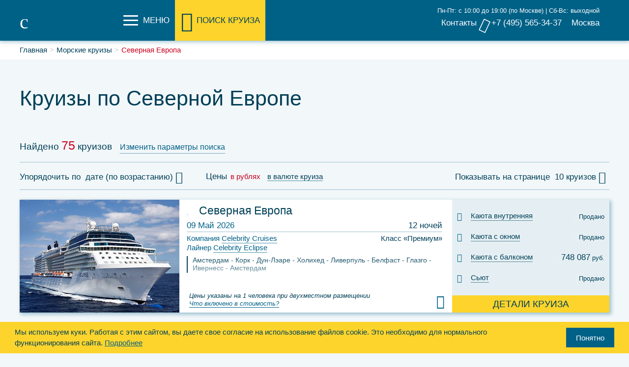

--- FILE ---
content_type: text/html; charset=utf-8
request_url: https://www.viamaris.ru/kruizi-po-severnoi-evrope/
body_size: 20170
content:
<!DOCTYPE html><!--[if lt IE 7]><html class="no-js lt-ie9 lt-ie8 lt-ie7" id="top"><![endif]--><!--[if IE 7]><html class="no-js lt-ie9 lt-ie8" id="top"><![endif]--><!--[if IE 8]><html class="no-js lt-ie9" id="top"><![endif]--><!--[if gt IE 8]><!--><html class="no-js" id="top"><!--<![endif]--><head><meta charset="utf-8" /><meta http-equiv="X-UA-Compatible" content="IE=edge" /><title>
    
        Круизы по Северной Европе 2026 - купить круиз премиум класса по Северной Европе
    
    
        
    
    </title><link rel="canonical" href="https://www.viamaris.ru/vse-kruizy/region_severnaia-evropa/"/><meta name="description" content="⚓ ☛ Купить морской круиз по Северной Европе ✔ комфортабельные лайнеры ✔ большой выбор направлений ✔ доступные цены"><meta name="viewport" content="width=device-width, initial-scale=1" /><link rel="apple-touch-icon" sizes="180x180" href="/static_files/favicons/apple-touch-icon.png"><link rel="icon" type="image/png" sizes="32x32" href="/static_files/favicons/favicon-32x32.png"><link rel="icon" type="image/png" sizes="16x16" href="/static_files/favicons/favicon-16x16.png"><link rel="manifest" href="/static_files/favicons/site.webmanifest"><link rel="mask-icon" href="/static_files/favicons/safari-pinned-tab.svg" color="#5bbad5"><link rel="shortcut icon" href="/static_files/favicons/favicon.ico"><meta name="msapplication-TileColor" content="#ffc40d"><meta name="msapplication-config" content="/static_files/favicons/browserconfig.xml"><meta name="theme-color" content="#ffffff"><!--
        <link rel="stylesheet" type="text/x-scss" href="/static_files/vendors/bootstrap/sass/_bootstrap.scss" />
--><link rel="stylesheet" href="/static_files/CACHE/css/output.0af9cb7ff217.css" type="text/css"><!-- bottom-css --><link rel="stylesheet" href="/static_files/CACHE/css/output.5703c89802ef.css" type="text/css"><!-- device-specific--><!-- RESPONSIVE --><link rel="stylesheet" href="/static_files/CACHE/css/output.f12bfda03ac8.css" type="text/css"><!-- ENDRESPONSIVE --><!-- end-bottom-css --><link rel="stylesheet" href="/static_files/CACHE/css/output.cf03e74fb489.css" type="text/css"><link rel="stylesheet" href="/static_files/CACHE/css/output.f976fa250247.css" type="text/css"><!-- Google Tag Manager --><script>(function(w,d,s,l,i){w[l]=w[l]||[];w[l].push({'gtm.start':
new Date().getTime(),event:'gtm.js'});var f=d.getElementsByTagName(s)[0],
j=d.createElement(s),dl=l!='dataLayer'?'&l='+l:'';j.async=true;j.src=
'https://www.googletagmanager.com/gtm.js?id='+i+dl;f.parentNode.insertBefore(j,f);
})(window,document,'script','dataLayer','GTM-KLHVPP7');</script><!-- End Google Tag Manager --></head><body
    class="cruiseindex   desktop-device"
><!-- Google Tag Manager (noscript) --><noscript><iframe src="https://www.googletagmanager.com/ns.html?id=GTM-KLHVPP7"
height="0" width="0" style="display:none;visibility:hidden"></iframe></noscript><!-- End Google Tag Manager (noscript) --><header class="navbar navbar-fixed-top" id="top" role="banner"><div class="container"><div class="navbar-header clearfix"><a href="/"
                   class="navbar-brand vm vm-viamaris"
                   title="Главная"
                   data-placement="bottom"></a><div class="wrp wrp-nav"><button data-target="#nav-bar" data-toggle="collapse" class="navbar-toggle nav-toggle"
                            type="button"><span class="text hidden-sm hidden-xs">Меню</span><span class="icon-bar i2"></span><span class="icon-bar i3"></span><span class="icon-bar i4"></span></button></div><div class="wrp wrp-search"><button data-target="#search-bar" data-toggle="collapse" class="navbar-toggle search-toggle"
                            type="button"><span class="text hidden-sm hidden-xs">Поиск круиза</span><span class="icon-bar i2" style="display:none"></span><span class="icon-bar i3" style="display:none"></span><span class="icon-bar i4 ion ion-ios-search-strong"></span></button></div><div class="wrp wrp-favs hidden"><a class="open-favs"
                       href="/vse-kruizy/favorites/"
                       data-toggle="popover-hover"
                       data-placement="bottom"
                       data-content="Избранное"
                    ><i class="fa fa-heart" aria-hidden="true"></i></a></div><div class="wrp wrp-phones"><a href="/company/contact/" class="contacts hidden-xs">
                        Контакты
                    </a><div class="phone common-phone hidden-xs hidden-sm hidden-md"><i class="fa fa-phone" aria-hidden="true"></i><div class="workhours-short hours_short hidden-md">
                            
                                Пн-Пт: с 10:00 до 19:00 (по Москве) | Сб-Вс: выходной
                            
                        </div><a href="tel:84955653437" class="mob-tel hidden-sm hidden-md hidden-lg">
                            
                                +7 (495) 565-34-37
                            
                        </a></div><div class="filial-phone-container"><div class="dropdown hidden-xs" id="contact-dropdown"><a
                                    id="phones-sel"
                                    href="#"
                                    class="dropdown-toggle filial-name pointer-off"
                                    data-toggle="dropdown"
                                    role="button"
                                    aria-haspopup="true"
                                    aria-expanded="false"
                            >
                                
                                    Москва
                                
                                
                            </a><ul class="dropdown-menu" aria-labelledby="phones-sel"><li class="li-filial li-filial-id-1"><a
                                            href="#"
                                            class="filial-change"
                                            data-filial_id="1"
                                            data-filial_name="Москва"
                                            data-filial_phone="+7 (495) 565-34-37"
                                    >Москва</a></li></ul></div></div><a class="mi-login"><i class="ion ion-android-person" aria-hidden="true"></i>
                        Войти
                    </a></div></div></div><div id="nav-bar" class="collapse nav-form"><div class="row row1"><nav class="container"><ul class="nav navbar-nav navbar-left nav-3-column"><li class="dropdown"><h4><a href="/company/review/">О компании</a></h4><ul><li><a href="/company/review/">Обзор</a></li><li><a href="/company/finance/">Финансовое обеспечение</a></li><li><a href="/company/contact/">Контакты</a></li></ul></li><li class="dropdown"><h4><a href="/clients/dogovor/">Клиентам</a></h4><ul><li><a href="/clients/dogovor/">Договор</a></li><li><a href="/clients/info_tour/">Информация о туроператоре</a></li><li><a href="/clients/otzyvy/">Отзывы туристов</a></li><li><a href="/clients/vizy/">Визы</a></li></ul></li><li class="dropdown"><h4><a href="/faq/preparing_for_cruise/">FAQ</a></h4><ul><li><a href="/faq/preparing_for_cruise/">Готовимся к круизу</a></li><li><a href="/faq/aboard/">На борту</a></li><li><a href="/faq/payment/">Оплата</a></li><li><a href="/faq/russian_language_services/">Русскоязычный сервис</a></li></ul></li><li class="dropdown"><h4><a href="/pravovaya-informaciya/politka-konfidencialnosti/">Правовая информация</a></h4><ul><li><a href="/pravovaya-informaciya/politka-konfidencialnosti/">Политка конфиденциальности</a></li><li><a href="/pravovaya-informaciya/soglasie-na-obrabotku-personalnyh-dannyh/">Согласие на обработку персональных данных</a></li><li><a href="/pravovaya-informaciya/polzovatelskoe-soglashenie/">Пользовательское соглашение</a></li><li><a href="/pravovaya-informaciya/politika-obrabotki-fajlov-cookie/">Политика обработки файлов cookie</a></li></ul></li></ul></nav></div><div class="row row2"><nav class="container"><h2>Круизные компании</h2><div class="spec"><a href="/-----/%D1%80%D0%B5%D0%B3%D0%B8%D0%BE%D0%BD%D1%8B/"></a></div><ul class="nav navbar-nav navbar-left__companies"><li class="services-comp comp-1"><h4 style="width: 200px"><a href="/vse-kompanii/explora-journeys_1/">
                                                        Класс «Люкс»
                                                    </a></h4><ul><li><a href="/vse-kompanii/explora-journeys_1/">
                                                            Explora Journeys</a></li><li><a href="/vse-kompanii/swan-hellenic_1/">
                                                            Swan Hellenic</a></li></ul></li><li class="services-comp comp-2"><h4 style="width: 200px"><a href="/vse-kompanii/msc_2/">
                                                        Класс «Стандарт»
                                                    </a></h4><ul><li><a href="/vse-kompanii/msc_2/">
                                                            MSC Cruises</a></li><li><a href="/vse-kompanii/royal-caribbean_2/">
                                                            Royal Caribbean</a></li></ul></li><div class="flex-comp"><li class="services-comp"><ul></ul></li></div><div class="flex-comp-2"><li class="services-comp"><h4 style="width: 200px"><a href="
                                                /vse-kompanii/celebrity-cruises_3/">Класс «Премиум»</a></h4><ul><li><a href="
                                                        /vse-kompanii/celebrity-cruises_3/">Celebrity Cruises</a></li></ul></li><li class="services-comp"><h4 style="width: 200px"><a href="
                                                /vse-kompanii/celebrity-cruises_6/">Яхты класса «Премиум»</a></h4><ul><li><a href="
                                                        /vse-kompanii/celebrity-cruises_6/">Celebrity Cruises</a></li></ul></li></div></ul></nav></div></div><div id="search-bar" class="collapse search-form"><div class="container"><div class="row row-0"><div class="col-xs-12 col-sm-6"></div><div class="col-xs-12 col-sm-6 cont-promo"><ul class="promo"><li class="js-controls controls" data-param-name="offers"><a class="vm vm-offers" href="#" data-param="offers" data-val="1"><svg stroke-width="0.501" stroke-linejoin="bevel" fill-rule="evenodd" xmlns:xlink="http://www.w3.org/1999/xlink" xmlns="http://www.w3.org/2000/svg" version="1.1" overflow="visible" width="37.5pt" height="37.5pt" viewBox="0 0 37.5 37.5"><g id="Document" fill="none" stroke="black" font-family="Times New Roman" font-size="16" transform="scale(1 -1)"><g id="Spread" transform="translate(0 -37.5)"><path d="M 7.404,10.595 C 6.766,10.595 6.249,10.078 6.249,9.439 C 6.249,8.801 6.766,8.284 7.404,8.284 C 8.043,8.284 8.56,8.801 8.56,9.439 C 8.56,10.078 8.043,10.595 7.404,10.595 Z M 4.469,23.167 L 15.228,23.167 L 15.228,6.75 L 4.469,6.75 L 4.469,23.167 Z M 34.306,22.825 C 34.534,22.122 34.548,21.541 34.415,21.01 C 34.283,20.482 34.015,20.275 33.837,19.977 C 33.595,19.573 33.645,19.36 33.846,18.95 C 34.373,18.091 34.184,16.579 33.322,15.903 C 33.093,15.674 33.167,15.445 33.282,15.174 C 33.38,14.946 33.508,14.686 33.508,14.37C 33.507,13.643 33.196,12.894 32.814,12.572 C 32.704,12.479 32.588,12.397 32.476,12.327 C 31.773,11.767 32.511,11.534 32.383,10.72 C 32.238,9.807 31.937,9.22 31.24,8.815 C 30.072,8.135 24.22,8.29 22.969,8.38 C 19.962,8.664 20.463,9.299 17.562,9.918 C 17.391,9.955 17.196,9.984 16.982,10.009 L 16.982,22.546 C 19.682,23.068 19.802,24.477 21.416,26.39 C 21.677,26.7 21.957,26.997 22.235,27.286 C 22.578,27.643 22.928,27.993 23.274,28.348 C 23.479,28.559 23.745,28.82 23.915,29.061 C 24.674,30.134 24.509,30.106 24.887,31.17 C 24.992,31.468 24.871,32.385 24.918,32.843 C 25.063,34.276 26.006,34.897 27.298,34.235 C 28.143,33.802 28.799,32.471 29.026,31.562 C 29.678,28.953 28.64,27.648 27.377,25.587 C 27.346,25.537 27.282,25.428 27.213,25.299 C 26.884,24.675 26.843,24.5 27.525,24.458 L 31.153,24.238 C 32.557,24.221 33.961,23.889 34.306,22.825 L 34.306,22.825 Z"
                                fill="#006187" stroke="none" marker-start="none" marker-end="none"/></g></g></svg>
                    Специальные предложения</a></li><li class="js-controls controls" data-param-name="sales"><a class="vm vm-sales" href="#" data-param="sales" data-val="1"><svg stroke-width="0.501" stroke-linejoin="bevel" fill-rule="evenodd" xmlns:xlink="http://www.w3.org/1999/xlink" xmlns="http://www.w3.org/2000/svg" version="1.1" overflow="visible" width="37.5pt" height="37.5pt" viewBox="0 0 37.5 37.5"><g id="Document" fill="none" stroke="black" font-family="Times New Roman" font-size="16" transform="scale(1 -1)"><g id="Spread" transform="translate(0 -37.5)"><g id="MouseOff"><path d="M 13.324,2.941 C 11.394,4.017 4.022,11.384 2.938,13.323 C 2.594,13.935 2.475,14.618 2.568,15.266 C 2.661,15.922 2.96,16.544 3.458,17.042 L 19.545,33.134 C 20.325,33.913 21.233,34.341 22.33,34.456 L 26.974,34.936 C 28.402,35.081 29.688,34.627 30.702,33.614 L 33.61,30.701 C 34.627,29.687 35.082,28.401 34.936,26.978 L 34.465,22.33 C 34.346,21.232 33.918,20.324 33.139,19.544 L 17.043,3.458 C 16.545,2.959 15.923,2.66 15.266,2.567 C 14.619,2.479 13.936,2.598 13.324,2.941 L 13.324,2.941 M 27.781,30.873 C 26.071,30.873 24.687,29.49 24.687,27.78 C 24.687,26.074 26.071,24.691 27.781,24.691 C 29.491,24.691 30.874,26.074 30.874,27.78 C 30.874,29.49 29.491,30.873 27.781,30.873 Z" fill="#004058"
                                stroke="none" stroke-width="1.317" stroke-linejoin="miter" marker-start="none" marker-end="none" stroke-miterlimit="79.8403193612775"/></g><g id="MouseOver"/></g></g></svg>
                    Круизы со скидками</a></li></ul></div></div><div class="row row-1"><div class="col-xs-12 col-sm-6 cont-dates"><div class="cont-white full"><div class="col-md-9"><h3>Дата начала круиза</h3><div class="input-daterange input-group" id="search-daterange"><span class="input-group-addon"><i class="ion ion-ios-calendar-outline"></i></span><input type="text" class="input-sm js-controls controls" name="start" data-param-name="date-start"/><span class="input-group-addon"><i class="ion ion-ios-calendar-outline"></i></span><input type="text" class="input-sm js-controls controls" name="end" data-param-name="date-end"/></div></div><div class="col-md-3"><ul class="js-controls controls seasons" data-param-name="season"><li><a class="vm vm-summer" href="#" data-param="season" data-val="summer">Лето</a></li><li><a class="vm vm-spring" href="#" data-param="season" data-val="spring">Весна</a></li><li><a class="vm vm-winter" href="#" data-param="season" data-val="winter">Зима</a></li><li><a class="vm vm-autumn" href="#" data-param="season" data-val="autumn">Осень</a></li></ul></div></div></div><div class="col-xs-12 col-sm-6 cont-props"><div class="cont-color full"><ul class="props js-controls controls" data-param-name="props"><li><a class="vm vm-from_spb" href="#" data-param="props" data-val="from_spb"><span class="checkbox-NO"></span>Из Санкт-Петербурга</a></li><li><a class="vm vm-rus_groups" href="#" data-param="props" data-val="rus_groups"><span class="checkbox-NO"></span>Русские группы</a></li><li><a class="vm vm-no_visa" href="#" data-param="props" data-val="no_visa"><span class="checkbox-NO"></span>Безвизовые круизы</a></li><li><a class="vm vm-new_liner" href="#" data-param="props" data-val="new_liner"><span class="checkbox-NO"></span>Новый лайнер</a></li></ul><ul class="themes js-controls controls" data-param-name="theme"><li><a class="vm vm-expedition"
                            href="#" data-param="theme"
                                data-val="expedition"><span class="checkbox-NO"></span>Экспедиционные</a></li><li><a class="vm vm-new-year"
                            href="#" data-param="theme"
                                data-val="new_year"><span class="checkbox-NO"></span>Новый год</a></li><li><a class="vm vm-sailing"
                            href="#" data-param="theme"
                                data-val="sailing"><span class="checkbox-NO"></span>Круизы на парусниках</a></li><li><a class="vm vm-may"
                            href="#" data-param="theme"
                                data-val="may_holidays"><span class="checkbox-NO"></span>Майские праздники</a></li></ul></div></div></div><div class="row"><div class="col-xs-12 col-sm-6 cont-prices"><h3>Цена</h3><ul class="js-controls controls prices" data-param-name="price"><li><a href="#" data-param="price" data-val="1_1500">до $1500</a></li><li><a href="#" data-param="price" data-val="1500_3000">до $3000</a></li><li><a href="#" data-param="price" data-val="3000_999999">от $3000</a></li></ul><div class="js-controls controls cashback" data-param-name="cashback"><a href="#" data-param="cashback" data-val="mir">Кэшбэк по карте <img src="/static_files/images/Mir-logo.svg"></a></div></div><div class="col-xs-12 col-sm-6 cont-nights"><h3>Продолжительность, ночей</h3><ul class="js-controls controls nights" data-param-name="nights"><li><a href="#" data-param="nights" data-val="1_8">до 9</a></li><li><a href="#" data-param="nights" data-val="9_12"> 9 - 12</a></li><li><a href="#" data-param="nights" data-val="13_999999">свыше 12</a></li></ul></div></div><div class="row"><div class="col-xs-12 col-sm-6 cont-regions-wrap"><div class="cont-white pad cont-regions" data-mode="regions"><span class="reg-switch"><a href="#" data-mode="regions" class="active">Регионы круиза</a><a href="#" data-mode="ports">Порты отправления</a></span><div class="columnize_search_form js-controls controls" data-param-name="region"><div class="dontsplit"><div class="region-1 controls"><a href="#"
                            class="show-ports"
                            data-param="region"
                            data-region_id="1"
                            data-region_title="Австралия и Азия"
                            data-val="avstraliia-i-aziia"><i class="ion ion-ios-arrow-right ion-norm"></i><i class="ion ion-ios-arrow-down ion-act"></i>Австралия и Азия
                        </a><a class="port-selected excluded de-select" href="#" title="Очистить выбор"></a></div></div><div class="dontsplit"><div class="region-13 controls"><a href="#"
                            class="show-ports"
                            data-param="region"
                            data-region_id="13"
                            data-region_title="Австралия и Океания"
                            data-val="avstraliia-i-okeaniia"><i class="ion ion-ios-arrow-right ion-norm"></i><i class="ion ion-ios-arrow-down ion-act"></i>Австралия и Океания
                        </a><a class="port-selected excluded de-select" href="#" title="Очистить выбор"></a></div></div><div class="dontsplit"><div class="region-25 controls"><a href="#"
                            class="show-ports"
                            data-param="region"
                            data-region_id="25"
                            data-region_title="Азия"
                            data-val="aziia"><i class="ion ion-ios-arrow-right ion-norm"></i><i class="ion ion-ios-arrow-down ion-act"></i>Азия
                        </a><a class="port-selected excluded de-select" href="#" title="Очистить выбор"></a></div></div><div class="dontsplit"><div class="region-24 controls"><a href="#"
                            class="show-ports"
                            data-param="region"
                            data-region_id="24"
                            data-region_title="Аляска"
                            data-val="aliaska"><i class="ion ion-ios-arrow-right ion-norm"></i><i class="ion ion-ios-arrow-down ion-act"></i>Аляска
                        </a><a class="port-selected excluded de-select" href="#" title="Очистить выбор"></a></div></div><div class="dontsplit"><div class="region-12 controls"><a href="#"
                            class="show-ports"
                            data-param="region"
                            data-region_id="12"
                            data-region_title="Антарктика"
                            data-val="antarktika"><i class="ion ion-ios-arrow-right ion-norm"></i><i class="ion ion-ios-arrow-down ion-act"></i>Антарктика
                        </a><a class="port-selected excluded de-select" href="#" title="Очистить выбор"></a></div></div><div class="dontsplit"><div class="region-18 controls"><a href="#"
                            class="show-ports"
                            data-param="region"
                            data-region_id="18"
                            data-region_title="Арктика и Крайний Север"
                            data-val="arktika-i-krainii-sever"><i class="ion ion-ios-arrow-right ion-norm"></i><i class="ion ion-ios-arrow-down ion-act"></i>Арктика и Крайний Север
                        </a><a class="port-selected excluded de-select" href="#" title="Очистить выбор"></a></div></div><div class="dontsplit"><div class="region-33 controls"><a href="#"
                            class="show-ports"
                            data-param="region"
                            data-region_id="33"
                            data-region_title="Африка"
                            data-val="africa"><i class="ion ion-ios-arrow-right ion-norm"></i><i class="ion ion-ios-arrow-down ion-act"></i>Африка
                        </a><a class="port-selected excluded de-select" href="#" title="Очистить выбор"></a></div></div><div class="dontsplit"><div class="region-29 controls"><a href="#"
                            class="show-ports"
                            data-param="region"
                            data-region_id="29"
                            data-region_title="Багамы"
                            data-val="bagamy"><i class="ion ion-ios-arrow-right ion-norm"></i><i class="ion ion-ios-arrow-down ion-act"></i>Багамы
                        </a><a class="port-selected excluded de-select" href="#" title="Очистить выбор"></a></div></div><div class="dontsplit"><div class="region-15 controls"><a href="#"
                            class="show-ports"
                            data-param="region"
                            data-region_id="15"
                            data-region_title="Бермуды"
                            data-val="bermudy"><i class="ion ion-ios-arrow-right ion-norm"></i><i class="ion ion-ios-arrow-down ion-act"></i>Бермуды
                        </a><a class="port-selected excluded de-select" href="#" title="Очистить выбор"></a></div></div><div class="dontsplit"><div class="region-23 controls"><a href="#"
                            class="show-ports"
                            data-param="region"
                            data-region_id="23"
                            data-region_title="Бразилия"
                            data-val="braziliia"><i class="ion ion-ios-arrow-right ion-norm"></i><i class="ion ion-ios-arrow-down ion-act"></i>Бразилия
                        </a><a class="port-selected excluded de-select" href="#" title="Очистить выбор"></a></div></div><div class="dontsplit"><div class="region-16 controls"><a href="#"
                            class="show-ports"
                            data-param="region"
                            data-region_id="16"
                            data-region_title="Вокруг Европы"
                            data-val="vokrug-evropy"><i class="ion ion-ios-arrow-right ion-norm"></i><i class="ion ion-ios-arrow-down ion-act"></i>Вокруг Европы
                        </a><a class="port-selected excluded de-select" href="#" title="Очистить выбор"></a></div></div><div class="dontsplit"><div class="region-4 controls"><a href="#"
                            class="show-ports"
                            data-param="region"
                            data-region_id="4"
                            data-region_title="Гавайские острова"
                            data-val="gavaiskie-ostrova"><i class="ion ion-ios-arrow-right ion-norm"></i><i class="ion ion-ios-arrow-down ion-act"></i>Гавайские острова
                        </a><a class="port-selected excluded de-select" href="#" title="Очистить выбор"></a></div></div><div class="dontsplit"><div class="region-31 controls"><a href="#"
                            class="show-ports"
                            data-param="region"
                            data-region_id="31"
                            data-region_title="Галапагосские острова"
                            data-val="galapagosskie-ostrova"><i class="ion ion-ios-arrow-right ion-norm"></i><i class="ion ion-ios-arrow-down ion-act"></i>Галапагосские острова
                        </a><a class="port-selected excluded de-select" href="#" title="Очистить выбор"></a></div></div><div class="dontsplit"><div class="region-11 controls"><a href="#"
                            class="show-ports"
                            data-param="region"
                            data-region_id="11"
                            data-region_title="Гренландия и Канада"
                            data-val="grenlandiia-i-kanada"><i class="ion ion-ios-arrow-right ion-norm"></i><i class="ion ion-ios-arrow-down ion-act"></i>Гренландия и Канада
                        </a><a class="port-selected excluded de-select" href="#" title="Очистить выбор"></a></div></div><div class="dontsplit"><div class="region-22 controls"><a href="#"
                            class="show-ports"
                            data-param="region"
                            data-region_id="22"
                            data-region_title="Индийский океан"
                            data-val="afrika-i-indiiskii-okean"><i class="ion ion-ios-arrow-right ion-norm"></i><i class="ion ion-ios-arrow-down ion-act"></i>Индийский океан
                        </a><a class="port-selected excluded de-select" href="#" title="Очистить выбор"></a></div></div><div class="dontsplit"><div class="region-7 controls"><a href="#"
                            class="show-ports"
                            data-param="region"
                            data-region_id="7"
                            data-region_title="Канарские острова"
                            data-val="kanarskie-ostrova"><i class="ion ion-ios-arrow-right ion-norm"></i><i class="ion ion-ios-arrow-down ion-act"></i>Канарские острова
                        </a><a class="port-selected excluded de-select" href="#" title="Очистить выбор"></a></div></div><div class="dontsplit"><div class="region-26 controls"><a href="#"
                            class="show-ports"
                            data-param="region"
                            data-region_id="26"
                            data-region_title="Карибские острова"
                            data-val="karibskie-ostrova"><i class="ion ion-ios-arrow-right ion-norm"></i><i class="ion ion-ios-arrow-down ion-act"></i>Карибские острова
                        </a><a class="port-selected excluded de-select" href="#" title="Очистить выбор"></a></div></div><div class="dontsplit"><div class="region-9 controls"><a href="#"
                            class="show-ports"
                            data-param="region"
                            data-region_id="9"
                            data-region_title="Коста-Рика"
                            data-val="kosta-rika"><i class="ion ion-ios-arrow-right ion-norm"></i><i class="ion ion-ios-arrow-down ion-act"></i>Коста-Рика
                        </a><a class="port-selected excluded de-select" href="#" title="Очистить выбор"></a></div></div><div class="dontsplit"><div class="region-19 controls"><a href="#"
                            class="show-ports"
                            data-param="region"
                            data-region_id="19"
                            data-region_title="Красное море/Суэцкий канал"
                            data-val="krasnoe-moresuetskii-kanal"><i class="ion ion-ios-arrow-right ion-norm"></i><i class="ion ion-ios-arrow-down ion-act"></i>Красное море/Суэцкий канал
                        </a><a class="port-selected excluded de-select" href="#" title="Очистить выбор"></a></div></div><div class="dontsplit"><div class="region-10 controls"><a href="#"
                            class="show-ports"
                            data-param="region"
                            data-region_id="10"
                            data-region_title="Кругосветные круизы"
                            data-val="krugosvetnye-kruizy"><i class="ion ion-ios-arrow-right ion-norm"></i><i class="ion ion-ios-arrow-down ion-act"></i>Кругосветные круизы
                        </a><a class="port-selected excluded de-select" href="#" title="Очистить выбор"></a></div></div><div class="dontsplit"><div class="region-17 controls"><a href="#"
                            class="show-ports"
                            data-param="region"
                            data-region_id="17"
                            data-region_title="Круизы по Амазонке"
                            data-val="kruizy-po-amazonke"><i class="ion ion-ios-arrow-right ion-norm"></i><i class="ion ion-ios-arrow-down ion-act"></i>Круизы по Амазонке
                        </a><a class="port-selected excluded de-select" href="#" title="Очистить выбор"></a></div></div><div class="dontsplit"><div class="region-14 controls"><a href="#"
                            class="show-ports"
                            data-param="region"
                            data-region_id="14"
                            data-region_title="Мексиканская Ривьера"
                            data-val="meksikanskaia-rivera"><i class="ion ion-ios-arrow-right ion-norm"></i><i class="ion ion-ios-arrow-down ion-act"></i>Мексиканская Ривьера
                        </a><a class="port-selected excluded de-select" href="#" title="Очистить выбор"></a></div></div><div class="dontsplit"><div class="region-32 controls"><a href="#"
                            class="show-ports"
                            data-param="region"
                            data-region_id="32"
                            data-region_title="Норвежские фьорды"
                            data-val="norvezhskie-fiordy"><i class="ion ion-ios-arrow-right ion-norm"></i><i class="ion ion-ios-arrow-down ion-act"></i>Норвежские фьорды
                        </a><a class="port-selected excluded de-select" href="#" title="Очистить выбор"></a></div></div><div class="dontsplit"><div class="region-20 controls"><a href="#"
                            class="show-ports"
                            data-param="region"
                            data-region_id="20"
                            data-region_title="ОАЭ и Персидский залив"
                            data-val="oae-i-persidskii-zaliv"><i class="ion ion-ios-arrow-right ion-norm"></i><i class="ion ion-ios-arrow-down ion-act"></i>ОАЭ и Персидский залив
                        </a><a class="port-selected excluded de-select" href="#" title="Очистить выбор"></a></div></div><div class="dontsplit"><div class="region-21 controls"><a href="#"
                            class="show-ports"
                            data-param="region"
                            data-region_id="21"
                            data-region_title="Панамский канал"
                            data-val="panamskii-kanal"><i class="ion ion-ios-arrow-right ion-norm"></i><i class="ion ion-ios-arrow-down ion-act"></i>Панамский канал
                        </a><a class="port-selected excluded de-select" href="#" title="Очистить выбор"></a></div></div><div class="dontsplit"><div class="region-34 controls"><a href="#"
                            class="show-ports"
                            data-param="region"
                            data-region_id="34"
                            data-region_title="Россия"
                            data-val="rossiya"><i class="ion ion-ios-arrow-right ion-norm"></i><i class="ion ion-ios-arrow-down ion-act"></i>Россия
                        </a><a class="port-selected excluded de-select" href="#" title="Очистить выбор"></a></div></div><div class="dontsplit"><div class="region-3 controls"><a href="#"
                            class="show-ports"
                            data-param="region"
                            data-region_id="3"
                            data-region_title="Северная Европа"
                            data-val="severnaia-evropa"><i class="ion ion-ios-arrow-right ion-norm"></i><i class="ion ion-ios-arrow-down ion-act"></i>Северная Европа
                        </a><a class="port-selected excluded de-select" href="#" title="Очистить выбор"></a></div></div><div class="dontsplit"><div class="region-30 controls"><a href="#"
                            class="show-ports"
                            data-param="region"
                            data-region_id="30"
                            data-region_title="Средиземное море"
                            data-val="sredizemnomore"><i class="ion ion-ios-arrow-right ion-norm"></i><i class="ion ion-ios-arrow-down ion-act"></i>Средиземное море
                        </a><a class="port-selected excluded de-select" href="#" title="Очистить выбор"></a></div></div><div class="dontsplit"><div class="region-27 controls"><a href="#"
                            class="show-ports"
                            data-param="region"
                            data-region_id="27"
                            data-region_title="США и Канада"
                            data-val="ssha-i-kanada"><i class="ion ion-ios-arrow-right ion-norm"></i><i class="ion ion-ios-arrow-down ion-act"></i>США и Канада
                        </a><a class="port-selected excluded de-select" href="#" title="Очистить выбор"></a></div></div><div class="dontsplit"><div class="region-5 controls"><a href="#"
                            class="show-ports"
                            data-param="region"
                            data-region_id="5"
                            data-region_title="Тихоокеанские круизы"
                            data-val="tikhookeanskie-kruizy"><i class="ion ion-ios-arrow-right ion-norm"></i><i class="ion ion-ios-arrow-down ion-act"></i>Тихоокеанские круизы
                        </a><a class="port-selected excluded de-select" href="#" title="Очистить выбор"></a></div></div><div class="dontsplit"><div class="region-2 controls"><a href="#"
                            class="show-ports"
                            data-param="region"
                            data-region_id="2"
                            data-region_title="Трансатлантические круизы"
                            data-val="transatlanticheskie-kruizy"><i class="ion ion-ios-arrow-right ion-norm"></i><i class="ion ion-ios-arrow-down ion-act"></i>Трансатлантические круизы
                        </a><a class="port-selected excluded de-select" href="#" title="Очистить выбор"></a></div></div><div class="dontsplit"><div class="region-28 controls"><a href="#"
                            class="show-ports"
                            data-param="region"
                            data-region_id="28"
                            data-region_title="Французская Полинезия"
                            data-val="frantsuzskaia-polineziia"><i class="ion ion-ios-arrow-right ion-norm"></i><i class="ion ion-ios-arrow-down ion-act"></i>Французская Полинезия
                        </a><a class="port-selected excluded de-select" href="#" title="Очистить выбор"></a></div></div><div class="dontsplit"><div class="region-6 controls"><a href="#"
                            class="show-ports"
                            data-param="region"
                            data-region_id="6"
                            data-region_title="Черное море"
                            data-val="chernoe-more"><i class="ion ion-ios-arrow-right ion-norm"></i><i class="ion ion-ios-arrow-down ion-act"></i>Черное море
                        </a><a class="port-selected excluded de-select" href="#" title="Очистить выбор"></a></div></div><div class="dontsplit"><div class="region-8 controls"><a href="#"
                            class="show-ports"
                            data-param="region"
                            data-region_id="8"
                            data-region_title="Южная Америка"
                            data-val="iuzhnaia-amerika"><i class="ion ion-ios-arrow-right ion-norm"></i><i class="ion ion-ios-arrow-down ion-act"></i>Южная Америка
                        </a><a class="port-selected excluded de-select" href="#" title="Очистить выбор"></a></div></div></div></div></div><div class="col-xs-12 col-sm-6 cont-comps-wrap"><div class="cont-white pad cont-comps"><h3>Круизные компании</h3><div class="columnize_search_form-000 js-controls controls" data-param-name="company"><div class="dontsplit"><h4>Класс «Люкс»</h4><div class="dontsplit"><div class="company-1-488368"><a
                                        class="show-ships no-store"
                                        href="#"
                                        data-ships="ships-1-488368"
                                        data-param="company"
                                        data-valrrr="Explora_Journeys"
                                        data-val="explora-journeys"
                                    ><i class="ion ion-ios-arrow-right ion-norm"></i><i class="ion ion-ios-arrow-down ion-act"></i>Explora Journeys</a><a class="ship-selected excluded de-select" href="#" title="Очистить выбор"></a></div></div><div class="dontsplit"><div class="company-1-304707"><a
                                        class="show-ships no-store"
                                        href="#"
                                        data-ships="ships-1-304707"
                                        data-param="company"
                                        data-valrrr="Swan_Hellenic"
                                        data-val="swan-hellenic"
                                    ><i class="ion ion-ios-arrow-right ion-norm"></i><i class="ion ion-ios-arrow-down ion-act"></i>Swan Hellenic</a><a class="ship-selected excluded de-select" href="#" title="Очистить выбор"></a></div></div></div><div class="dontsplit"><h4>Класс «Премиум»</h4><div class="dontsplit"><div class="company-3-24"><a
                                        class="show-ships no-store"
                                        href="#"
                                        data-ships="ships-3-24"
                                        data-param="company"
                                        data-valrrr="Celebrity_Cruises"
                                        data-val="celebrity-cruises"
                                    ><i class="ion ion-ios-arrow-right ion-norm"></i><i class="ion ion-ios-arrow-down ion-act"></i>Celebrity Cruises</a><a class="ship-selected excluded de-select" href="#" title="Очистить выбор"></a></div></div></div><div class="dontsplit left-column-serv"><h4>Класс «Стандарт»</h4><div class="dontsplit"><div class="company-2-38792"><a
                                        class="show-ships no-store"
                                        href="#"
                                        data-ships="ships-2-38792"
                                        data-param="company"
                                        data-valrrr="MSC_Cruises"
                                        data-val="msc"
                                    ><i class="ion ion-ios-arrow-right ion-norm"></i><i class="ion ion-ios-arrow-down ion-act"></i>MSC Cruises</a><a class="ship-selected excluded de-select" href="#" title="Очистить выбор"></a></div></div><div class="dontsplit"><div class="company-2-22"><a
                                        class="show-ships no-store"
                                        href="#"
                                        data-ships="ships-2-22"
                                        data-param="company"
                                        data-valrrr="Royal_Caribbean"
                                        data-val="royal-caribbean"
                                    ><i class="ion ion-ios-arrow-right ion-norm"></i><i class="ion ion-ios-arrow-down ion-act"></i>Royal Caribbean</a><a class="ship-selected excluded de-select" href="#" title="Очистить выбор"></a></div></div></div><div class="dontsplit"><h4>Яхты класса «Премиум»</h4><div class="dontsplit"><div class="company-6-24"><a
                                        class="show-ships no-store"
                                        href="#"
                                        data-ships="ships-6-24"
                                        data-param="company"
                                        data-valrrr="Celebrity_Cruises"
                                        data-val="celebrity-cruises"
                                    ><i class="ion ion-ios-arrow-right ion-norm"></i><i class="ion ion-ios-arrow-down ion-act"></i>Celebrity Cruises</a><a class="ship-selected excluded de-select" href="#" title="Очистить выбор"></a></div></div></div><div class="dontsplit"></div></div><div style="display:none;"
                            data-comp="1-488368"
                            class="ships ships-1-explora-journeys ships-1-488368"><a class="close close-sm" href="#"><span class="icon-bar i2"></span><span class="icon-bar i3"></span></a><div class="ul js-controls controls" data-param-name="ship"><div class="li"><a class="all-ships ship" href="#"
                                    data-company="company-1-488368"
                                    data-param="ship"
                                    data-val="1_488368_all"
                                >Все лайнеры </a></div><div class="items"><div class="li"><a href="#" class="ship"
                                    data-company="company-1-488368"
                                    data-param="ship"
                                    data-val="Explora_I">Explora I</a><sup style="color:red">&nbsp;Новый</sup></div></div></div></div><div style="display:none;"
                            data-comp="1-304707"
                            class="ships ships-1-swan-hellenic ships-1-304707"><a class="close close-sm" href="#"><span class="icon-bar i2"></span><span class="icon-bar i3"></span></a><div class="ul js-controls controls" data-param-name="ship"><div class="li"><a class="all-ships ship" href="#"
                                    data-company="company-1-304707"
                                    data-param="ship"
                                    data-val="1_304707_all"
                                >Все лайнеры </a></div><div class="items"><div class="li"><a href="#" class="ship"
                                    data-company="company-1-304707"
                                    data-param="ship"
                                    data-val="SH_Diana">SH Diana</a><sup style="color:red">&nbsp;Новый</sup></div><div class="li"><a href="#" class="ship"
                                    data-company="company-1-304707"
                                    data-param="ship"
                                    data-val="SH_Minerva">SH Minerva</a></div><div class="li"><a href="#" class="ship"
                                    data-company="company-1-304707"
                                    data-param="ship"
                                    data-val="SH_Vega">SH Vega</a></div></div></div></div><div style="display:none;"
                            data-comp="3-24"
                            class="ships two-cols ships-3-celebrity-cruises ships-3-24"><a class="close close-sm" href="#"><span class="icon-bar i2"></span><span class="icon-bar i3"></span></a><div class="ul js-controls controls" data-param-name="ship"><div class="li"><a class="all-ships ship" href="#"
                                    data-company="company-3-24"
                                    data-param="ship"
                                    data-val="3_24_all"
                                >Все лайнеры </a></div><div class="items"><div class="li"><a href="#" class="ship"
                                    data-company="company-3-24"
                                    data-param="ship"
                                    data-val="Celebrity_Apex">Celebrity Apex</a></div><div class="li"><a href="#" class="ship"
                                    data-company="company-3-24"
                                    data-param="ship"
                                    data-val="Celebrity_Ascent">Celebrity Ascent</a><sup style="color:red">&nbsp;Новый</sup></div><div class="li"><a href="#" class="ship"
                                    data-company="company-3-24"
                                    data-param="ship"
                                    data-val="Celebrity_Beyond">Celebrity Beyond</a></div><div class="li"><a href="#" class="ship"
                                    data-company="company-3-24"
                                    data-param="ship"
                                    data-val="CELEBRITY_COMPASS">CELEBRITY COMPASS</a></div><div class="li"><a href="#" class="ship"
                                    data-company="company-3-24"
                                    data-param="ship"
                                    data-val="Celebrity_Constellation">Celebrity Constellation</a></div><div class="li"><a href="#" class="ship"
                                    data-company="company-3-24"
                                    data-param="ship"
                                    data-val="Celebrity_Eclipse">Celebrity Eclipse</a></div><div class="li"><a href="#" class="ship"
                                    data-company="company-3-24"
                                    data-param="ship"
                                    data-val="Celebrity_Edge">Celebrity Edge</a></div><div class="li"><a href="#" class="ship"
                                    data-company="company-3-24"
                                    data-param="ship"
                                    data-val="Celebrity_Equinox">Celebrity Equinox</a></div><div class="li"><a href="#" class="ship"
                                    data-company="company-3-24"
                                    data-param="ship"
                                    data-val="Celebrity_Infinity">Celebrity Infinity</a></div><div class="li"><a href="#" class="ship"
                                    data-company="company-3-24"
                                    data-param="ship"
                                    data-val="Celebrity_Millennium">Celebrity Millennium</a></div><div class="li"><a href="#" class="ship"
                                    data-company="company-3-24"
                                    data-param="ship"
                                    data-val="Celebrity_Reflection">Celebrity Reflection</a></div><div class="li"><a href="#" class="ship"
                                    data-company="company-3-24"
                                    data-param="ship"
                                    data-val="CELEBRITY_SEEKER">CELEBRITY SEEKER</a></div><div class="li"><a href="#" class="ship"
                                    data-company="company-3-24"
                                    data-param="ship"
                                    data-val="Celebrity_Silhouette">Celebrity Silhouette</a></div><div class="li"><a href="#" class="ship"
                                    data-company="company-3-24"
                                    data-param="ship"
                                    data-val="Celebrity_Solstice">Celebrity Solstice</a></div><div class="li"><a href="#" class="ship"
                                    data-company="company-3-24"
                                    data-param="ship"
                                    data-val="Celebrity_Summit">Celebrity Summit</a></div><div class="li"><a href="#" class="ship"
                                    data-company="company-3-24"
                                    data-param="ship"
                                    data-val="CELEBRITY_XCEL">CELEBRITY XCEL</a></div></div></div></div><div style="display:none;"
                            data-comp="2-38792"
                            class="ships two-cols ships-2-msc ships-2-38792"><a class="close close-sm" href="#"><span class="icon-bar i2"></span><span class="icon-bar i3"></span></a><div class="ul js-controls controls" data-param-name="ship"><div class="li"><a class="all-ships ship" href="#"
                                    data-company="company-2-38792"
                                    data-param="ship"
                                    data-val="2_38792_all"
                                >Все лайнеры </a></div><div class="items"><div class="li"><a href="#" class="ship"
                                    data-company="company-2-38792"
                                    data-param="ship"
                                    data-val="MSC_BELLISSIMA">MSC BELLISSIMA</a></div><div class="li"><a href="#" class="ship"
                                    data-company="company-2-38792"
                                    data-param="ship"
                                    data-val="MSC_DIVINA">MSC DIVINA</a></div><div class="li"><a href="#" class="ship"
                                    data-company="company-2-38792"
                                    data-param="ship"
                                    data-val="MSC_EURIBIA">MSC EURIBIA</a></div><div class="li"><a href="#" class="ship"
                                    data-company="company-2-38792"
                                    data-param="ship"
                                    data-val="MSC_FANTASIA">MSC FANTASIA</a></div><div class="li"><a href="#" class="ship"
                                    data-company="company-2-38792"
                                    data-param="ship"
                                    data-val="MSC_GRANDIOSA">MSC GRANDIOSA</a></div><div class="li"><a href="#" class="ship"
                                    data-company="company-2-38792"
                                    data-param="ship"
                                    data-val="MSC_LIRICA">MSC LIRICA</a></div><div class="li"><a href="#" class="ship"
                                    data-company="company-2-38792"
                                    data-param="ship"
                                    data-val="MSC_MAGNIFICA">MSC MAGNIFICA</a></div><div class="li"><a href="#" class="ship"
                                    data-company="company-2-38792"
                                    data-param="ship"
                                    data-val="MSC_MERAVIGLIA">MSC MERAVIGLIA</a></div><div class="li"><a href="#" class="ship"
                                    data-company="company-2-38792"
                                    data-param="ship"
                                    data-val="MSC_MUSICA">MSC MUSICA</a></div><div class="li"><a href="#" class="ship"
                                    data-company="company-2-38792"
                                    data-param="ship"
                                    data-val="MSC_OPERA">MSC OPERA</a></div><div class="li"><a href="#" class="ship"
                                    data-company="company-2-38792"
                                    data-param="ship"
                                    data-val="MSC_ORCHESTRA">MSC ORCHESTRA</a></div><div class="li"><a href="#" class="ship"
                                    data-company="company-2-38792"
                                    data-param="ship"
                                    data-val="MSC_POESIA">MSC POESIA</a></div><div class="li"><a href="#" class="ship"
                                    data-company="company-2-38792"
                                    data-param="ship"
                                    data-val="MSC_PREZIOSA">MSC PREZIOSA</a></div><div class="li"><a href="#" class="ship"
                                    data-company="company-2-38792"
                                    data-param="ship"
                                    data-val="MSC_SEASCAPE">MSC SEASCAPE</a></div><div class="li"><a href="#" class="ship"
                                    data-company="company-2-38792"
                                    data-param="ship"
                                    data-val="MSC_SEASHORE">MSC SEASHORE</a></div><div class="li"><a href="#" class="ship"
                                    data-company="company-2-38792"
                                    data-param="ship"
                                    data-val="MSC_SEASIDE">MSC SEASIDE</a></div><div class="li"><a href="#" class="ship"
                                    data-company="company-2-38792"
                                    data-param="ship"
                                    data-val="MSC_SEAVIEW">MSC SEAVIEW</a></div><div class="li"><a href="#" class="ship"
                                    data-company="company-2-38792"
                                    data-param="ship"
                                    data-val="MSC_VIRTUOSA">MSC VIRTUOSA</a></div><div class="li"><a href="#" class="ship"
                                    data-company="company-2-38792"
                                    data-param="ship"
                                    data-val="MSC_WORLD_AMERICA">MSC WORLD AMERICA</a><sup style="color:red">&nbsp;Новый</sup></div><div class="li"><a href="#" class="ship"
                                    data-company="company-2-38792"
                                    data-param="ship"
                                    data-val="MSC_WORLD_ASIA">MSC WORLD ASIA</a></div><div class="li"><a href="#" class="ship"
                                    data-company="company-2-38792"
                                    data-param="ship"
                                    data-val="MSC_WORLD_ATLANTIC">MSC WORLD ATLANTIC</a></div><div class="li"><a href="#" class="ship"
                                    data-company="company-2-38792"
                                    data-param="ship"
                                    data-val="MSC_WORLD_EUROPA">MSC WORLD EUROPA</a><sup style="color:red">&nbsp;Новый</sup></div></div></div></div><div style="display:none;"
                            data-comp="2-22"
                            class="ships two-cols ships-2-royal-caribbean ships-2-22"><a class="close close-sm" href="#"><span class="icon-bar i2"></span><span class="icon-bar i3"></span></a><div class="ul js-controls controls" data-param-name="ship"><div class="li"><a class="all-ships ship" href="#"
                                    data-company="company-2-22"
                                    data-param="ship"
                                    data-val="2_22_all"
                                >Все лайнеры </a></div><div class="items"><div class="li"><a href="#" class="ship"
                                    data-company="company-2-22"
                                    data-param="ship"
                                    data-val="Adventure_of_the_Seas">Adventure of the Seas</a></div><div class="li"><a href="#" class="ship"
                                    data-company="company-2-22"
                                    data-param="ship"
                                    data-val="Allure_of_the_Seas">Allure of the Seas</a></div><div class="li"><a href="#" class="ship"
                                    data-company="company-2-22"
                                    data-param="ship"
                                    data-val="Anthem_Of_The_Seas">Anthem Of The Seas</a></div><div class="li"><a href="#" class="ship"
                                    data-company="company-2-22"
                                    data-param="ship"
                                    data-val="Brilliance_of_the_Seas">Brilliance of the Seas</a></div><div class="li"><a href="#" class="ship"
                                    data-company="company-2-22"
                                    data-param="ship"
                                    data-val="Enchantment_of_the_Seas">Enchantment of the Seas</a></div><div class="li"><a href="#" class="ship"
                                    data-company="company-2-22"
                                    data-param="ship"
                                    data-val="Explorer_of_the_Seas">Explorer of the Seas</a></div><div class="li"><a href="#" class="ship"
                                    data-company="company-2-22"
                                    data-param="ship"
                                    data-val="Freedom_of_the_Seas">Freedom of the Seas</a></div><div class="li"><a href="#" class="ship"
                                    data-company="company-2-22"
                                    data-param="ship"
                                    data-val="Grandeur_of_the_Seas">Grandeur of the Seas</a></div><div class="li"><a href="#" class="ship"
                                    data-company="company-2-22"
                                    data-param="ship"
                                    data-val="Harmony_of_the_Seas">Harmony of the Seas</a></div><div class="li"><a href="#" class="ship"
                                    data-company="company-2-22"
                                    data-param="ship"
                                    data-val="Icon_of_the_Seas">Icon of the Seas</a></div><div class="li"><a href="#" class="ship"
                                    data-company="company-2-22"
                                    data-param="ship"
                                    data-val="Independence_of_the_Seas">Independence of the Seas</a></div><div class="li"><a href="#" class="ship"
                                    data-company="company-2-22"
                                    data-param="ship"
                                    data-val="Jewel_of_the_Seas">Jewel of the Seas</a></div><div class="li"><a href="#" class="ship"
                                    data-company="company-2-22"
                                    data-param="ship"
                                    data-val="Legend_Of_The_Seas">Legend Of The Seas</a><sup style="color:red">&nbsp;Новый</sup></div><div class="li"><a href="#" class="ship"
                                    data-company="company-2-22"
                                    data-param="ship"
                                    data-val="Liberty_of_the_Seas">Liberty of the Seas</a></div><div class="li"><a href="#" class="ship"
                                    data-company="company-2-22"
                                    data-param="ship"
                                    data-val="Mariner_of_the_Seas">Mariner of the Seas</a></div><div class="li"><a href="#" class="ship"
                                    data-company="company-2-22"
                                    data-param="ship"
                                    data-val="Navigator_of_the_Seas">Navigator of the Seas</a></div><div class="li"><a href="#" class="ship"
                                    data-company="company-2-22"
                                    data-param="ship"
                                    data-val="Oasis_of_the_Seas">Oasis of the Seas</a></div><div class="li"><a href="#" class="ship"
                                    data-company="company-2-22"
                                    data-param="ship"
                                    data-val="Odyssey_of_the_Seas">Odyssey of the Seas</a></div><div class="li"><a href="#" class="ship"
                                    data-company="company-2-22"
                                    data-param="ship"
                                    data-val="Ovation_of_the_Seas">Ovation of the Seas</a></div><div class="li"><a href="#" class="ship"
                                    data-company="company-2-22"
                                    data-param="ship"
                                    data-val="Quantum_of_the_Seas">Quantum of the Seas</a></div><div class="li"><a href="#" class="ship"
                                    data-company="company-2-22"
                                    data-param="ship"
                                    data-val="Radiance_of_the_Seas">Radiance of the Seas</a></div><div class="li"><a href="#" class="ship"
                                    data-company="company-2-22"
                                    data-param="ship"
                                    data-val="Rhapsody_of_the_Seas">Rhapsody of the Seas</a></div><div class="li"><a href="#" class="ship"
                                    data-company="company-2-22"
                                    data-param="ship"
                                    data-val="Serenade_of_the_Seas">Serenade of the Seas</a></div><div class="li"><a href="#" class="ship"
                                    data-company="company-2-22"
                                    data-param="ship"
                                    data-val="Spectrum_of_the_Seas">Spectrum of the Seas</a></div><div class="li"><a href="#" class="ship"
                                    data-company="company-2-22"
                                    data-param="ship"
                                    data-val="STAR_OF_THE_SEAS">STAR OF THE SEAS</a><sup style="color:red">&nbsp;Новый</sup></div><div class="li"><a href="#" class="ship"
                                    data-company="company-2-22"
                                    data-param="ship"
                                    data-val="Symphony_of_the_Seas">Symphony of the Seas</a></div><div class="li"><a href="#" class="ship"
                                    data-company="company-2-22"
                                    data-param="ship"
                                    data-val="UTOPIA_OF_THE_SEAS">UTOPIA OF THE SEAS</a><sup style="color:red">&nbsp;Новый</sup></div><div class="li"><a href="#" class="ship"
                                    data-company="company-2-22"
                                    data-param="ship"
                                    data-val="Vision_of_the_Seas">Vision of the Seas</a></div><div class="li"><a href="#" class="ship"
                                    data-company="company-2-22"
                                    data-param="ship"
                                    data-val="Voyager_of_the_Seas">Voyager of the Seas</a></div><div class="li"><a href="#" class="ship"
                                    data-company="company-2-22"
                                    data-param="ship"
                                    data-val="Wonder_of_the_Seas">Wonder of the Seas</a></div></div></div></div><div style="display:none;"
                            data-comp="6-24"
                            class="ships ships-6-celebrity-cruises ships-6-24"><a class="close close-sm" href="#"><span class="icon-bar i2"></span><span class="icon-bar i3"></span></a><div class="ul js-controls controls" data-param-name="ship"><div class="li"><a class="all-ships ship" href="#"
                                    data-company="company-6-24"
                                    data-param="ship"
                                    data-val="6_24_all"
                                >Все лайнеры </a></div><div class="items"><div class="li"><a href="#" class="ship"
                                    data-company="company-6-24"
                                    data-param="ship"
                                    data-val="Celebrity_Flora">Celebrity Flora</a></div><div class="li"><a href="#" class="ship"
                                    data-company="company-6-24"
                                    data-param="ship"
                                    data-val="Celebrity_Xpedition">Celebrity Xpedition</a></div><div class="li"><a href="#" class="ship"
                                    data-company="company-6-24"
                                    data-param="ship"
                                    data-val="Celebrity_Xploration">Celebrity Xploration</a></div></div></div></div></div></div></div></div><div class="container-controls"><div class="container"><div class="row panel-controls"><div class="col-xs-12 col-sm-4"></div><div class="col-xs-12 col-sm-4 text-center"><div class="results">Найдено <span id="cruise_count">0</span> круизов</div></div><div class="col-xs-12 col-sm-4 text-right"><a href="#" class="btn btn-clear js-search-clear">Очистить</a><a href="/vse-kruizy/" data-baseurl="/vse-kruizy/" class="btn btn-search">Показать</a></div></div></div></div></div></header><div class="breadcrumb-wrapper"><div class="container"><ol class="breadcrumb" itemscope itemtype="http://schema.org/BreadcrumbList"><li itemprop="itemListElement" itemscope itemtype="http://schema.org/ListItem"><a itemprop="item" href="/"><span itemprop="name">Главная</span></a><meta itemprop="position" content="1" /></li><li itemprop="itemListElement" itemscope itemtype="http://schema.org/ListItem"><a itemprop="item" href="/vse-kruizy/"><span itemprop="name">Морские круизы</span></a><meta itemprop="position" content="2" /></li><li class="active" itemprop="itemListElement" itemscope itemtype="http://schema.org/ListItem"><span itemprop="item"><span itemprop="name">Северная Европа</span></span><meta itemprop="position" content="3" /></li></ol></div></div><div class="main-block has-min-height"><!--<div class="page-header container"><h1>Морские круизы</h1></div> --><div class="container"></div><div class="container"></div><div class="compact offer-text"><div class="body-content"><div class="block-bodylist"><article class="themed theme-light-blue-bg"><div class="container container-block block-heading"><h1>Круизы по Северной Европе</h1></div></article></div></div></div><div class="container"><div class="result-count clearfix"><div><strong>Найдено <span>75</span> круизов</strong></div><button data-target="#search-bar" data-toggle="collapse" class="btn navbar-toggle search-toggle hidden-xs hidden-sm" type="button"
                >Изменить параметры поиска</button></div><div class="filters clearfix"><span class="sort pull-left"><strong>Упорядочить по</strong><div class="dropdown js-stored-filter" data-cookie-name="sorting"><a id="sort-dd" class="filter-cap" data-target="#" href="#" data-toggle="dropdown" role="button" aria-haspopup="true" aria-expanded="false"
                        > дате (по возрастанию) <i class="ion b-open ion-ios-arrow-down"></i><i class="ion b-close ion-ios-close-empty hidden"></i></a><ul class="dropdown-menu" aria-labelledby="sort-dd"><li><a data-val="date" href="#">дате (по возрастанию)</a></li><li><a data-val="-date" href="#">дате (по убыванию)</a></li><li><a data-val="price" href="#">цене (по возрастанию)</a></li><li><a data-val="-price" href="#">цене (по убыванию)</a></li><li><a data-val="nights" href="#">продолжительности (по возрастанию)</a></li><li><a data-val="-nights" href="#">продолжительности (по убыванию)</a></li></ul></div></span><span class="records pull-right"><strong>Показывать на странице</strong><div class="dropdown js-stored-filter" data-cookie-name="records_on_page"><a id="records-dd" class="filter-cap" data-target="#" href="#" data-toggle="dropdown" role="button" aria-haspopup="true" aria-expanded="false"
                        > 10 круизов <i class="ion b-open ion-ios-arrow-down"></i><i class="ion b-close ion-ios-close-empty hidden"></i></a><ul class="dropdown-menu" aria-labelledby="records-dd"><li><a data-val="10" href="#">10 круизов</a></li><li><a data-val="20" href="#">20 круизов</a></li><li><a data-val="30" href="#">30 круизов</a></li></ul></div></span><span class="prices"><strong>Цены</strong><a href="#"
                    class="currency-selector active"
                    data-curmode="rub">
                        в рублях
                    </a><a href="#"
                    class="currency-selector "
                    data-curmode="cruise">в валюте круиза</a></span></div><ul class="cruise-list"><script>
                        var destroy='hide';
                        var aaa='>a';
                        var tarif='.included';
                        var clck = 'click';
                    </script><li class="li-cruise"><div class="cruise cruise-info"><div class="heading clearfix"><a class="favs js-fav-toggle" data-toggle="popover-hover" data-placement="bottom" data-id="546795"
      href="javascript:void(0)" 
      data-content="Добавить круиз в избранное" ><i class="in-fav fa fa-heart hidden" aria-hidden="true"></i><i class="no-fav fa fa-heart" aria-hidden="true"></i></a><div class="cruise-title ">
      Северная Европа
      
    </div><div class="days">12 ночей</div><div class="dates"><div>09 Май 2026</div></div></div><div class="img"><img src=[data-uri]
        data-src="/media_files/images/Ce.2e16d0ba.fill-325x230-c100.format-jpeg.jpegquality-91_cS5pX3q.jpg" alt="CelC_Eclips_small.jpg" class="b-lazy" /><div class="img__icons"></div></div><div class="company-info"><div><a class="company"
          href="/vse-kruizy/12u417/celebrity-eclipse-2026-05-09/#det-company">Компания
          <span>Celebrity Cruises</span></a><div class="service"><span>Класс «Премиум»</span></div></div><div><a class="liner"
          href="/vse-kruizy/12u417/celebrity-eclipse-2026-05-09/#det-liner">Лайнер
          <span>Celebrity Eclipse</span></a></div></div><div class="route"><div class="brd"><span>Амстердам</span><span>Корк</span><span>Дун-Лэаре</span><span>Холихед</span><span>Ливерпуль</span><span>Белфаст</span><span>Глазго</span><span>Ивернесс</span><span>Амстердам</span></div><div class="overlay"></div></div><div class="icons"><a href="#routeMapModal" class="pull-right map" data-toggle="modal" data-target="#routeMapModal"
        data-title="Морской круиз по странам Северной Европы, 09.05 - 21.05.2026 на лайнере Celebrity Eclipse компании Celebrity Cruises, класс «Премиум»" data-cruise_id="546794"></a><em class="pull-left">Цены указаны на 1 человека при двухместном размещении</em><em class="pull-left clearfix included"><a class="included" href="javascript:void(0);" data-toggle="popover" title="Что включено" data-html="true"
          data-placement="bottom"
          data-template='<div class="popover" role="tooltip"><div class="arrow"></div><h3 class="popover-title"></h3><div class="popover-content"></div><a class="close close-popover close-sm" onclick="$(aaa, $(this).closest(tarif)).trigger(clck);return false;"><span class="icon-bar i2"></span><span class="icon-bar i3"></span></a></div>'
          data-content='&lt;div class=&quot;block-bodylist&quot;&gt;



&lt;article class=&quot;themed theme-light-blue-bg&quot;&gt;
    

    
        
        
        

        
            &lt;div class=&quot;container container-block block-text&quot;&gt;&lt;h4&gt;&lt;b&gt;В стоимость круиза включено:&lt;/b&gt;&lt;/h4&gt;&lt;ul&gt;&lt;li&gt;размещение в каюте выбранной категории на весь период круиза;&lt;/li&gt;&lt;li&gt;питание по системе «все включено» в ресторанах на борту;&lt;/li&gt;&lt;li&gt;круглосуточное обслуживание в каюте;&lt;/li&gt;&lt;li&gt;все развлекательные мероприятия на борту согласно ежедневной программе дня (вечерние шоу в театре, живая музыка, клубы и т.п.);&lt;/li&gt;&lt;li&gt;посещение всех общественных помещений лайнера, включая бассейны, тренажерный зал, спортплощадки;&lt;/li&gt;&lt;li&gt;детский клуб для детей от 3х лет;&lt;/li&gt;&lt;li&gt;для кают Консьерж, Аква и Сьют класса включены дополнительные привилегии.&lt;/li&gt;&lt;/ul&gt;&lt;h4&gt;&lt;b&gt;Дополнительно оплачиваются:&lt;/b&gt;&lt;/h4&gt;&lt;ul&gt;&lt;li&gt;Авиа перелет;&lt;/li&gt;&lt;li&gt;портовые сборы и таксы;&lt;/li&gt;&lt;li&gt;трансферы до/от места начала круиза, из/до отеля, из/до аэропорта;&lt;/li&gt;&lt;li&gt;оформление виз;&lt;/li&gt;&lt;li&gt;сервисный сбор (чаевые);&lt;/li&gt;&lt;li&gt;медицинская страховка и страховка «от невыезда»;&lt;/li&gt;&lt;li&gt;береговые экскурсии;&lt;/li&gt;&lt;li&gt;ужины в альтернативных ресторанах;&lt;/li&gt;&lt;li&gt;без- и алкогольные напитки в барах и ресторанах&lt;/li&gt;&lt;li&gt;покупки в магазинах на борту;&lt;/li&gt;&lt;li&gt;казино;&lt;/li&gt;&lt;li&gt;телефон;&lt;/li&gt;&lt;li&gt;услуги прачечной, гладильной, медпункта, салона красоты, SPA-процедуры.&lt;/li&gt;&lt;/ul&gt;&lt;p&gt;&lt;b&gt;Новые тарифы от Celebrity Cruises для вашего драгоценного отдыха&lt;/b&gt;&lt;/p&gt;&lt;p&gt;Новый тариф &lt;b&gt;Always Included («Всегда включено»)&lt;/b&gt; доступно для всех круизов &lt;b&gt;с 17 ноября 2002 года, кроме Галапагосских островов&lt;/b&gt;. Тариф Always Included («Всегда включено») распространятся на каюты: внутренняя, с окном, с балконом, Concierge Class, Aqua Class.&lt;/p&gt;&lt;p&gt;Тариф Always Included («Всегда включено») гость получает:&lt;/p&gt;&lt;ul&gt;&lt;li&gt;&lt;b&gt;питание&lt;/b&gt; по системе «все включено»&lt;/li&gt;&lt;li&gt;&lt;b&gt;пакет напитков Classic&lt;/b&gt;, который включает: классические коктейли, крепкий алкоголь, вина по бокалам, пиво, газированные напитки, фирменные кофе и чай, соки и воду в бутылках стоимостью не выше 9$, на вина в бутылках предоставляется скидка 15%&lt;/li&gt;&lt;li&gt;&lt;b&gt;безлимитный Wi-Fi&lt;/b&gt; (чтобы быть всегда на связи, Celebrity Cruises предоставляет доступ в Интерент для всех гостей: проверяйте почту, общайтесь в мессенджерах, серфите в Интернете)&lt;/li&gt;&lt;li&gt;&lt;b&gt;чаевые&lt;/b&gt; (наслаждайтесь безупречным сервисом Celebrity Cruises с предоплаченными чаевыми)&lt;/li&gt;&lt;/ul&gt;&lt;p&gt;&lt;b&gt;Гости желающие получить еще больше роскошных удобств, Celebrity Cruises предлагает на выбор два дополнительных тарифа:&lt;/b&gt;&lt;/p&gt;&lt;ul&gt;&lt;li&gt;&lt;b&gt;тариф «Elevate»&lt;/b&gt; включает пакет напитков Premium (пакет напитков Premium включает в себя коктейли, вина по бокалам, крепкий алкоголь, пиво, газированные напитки, кофе и чаи премиум класса, свежевыжатые соки и премиальную воду в бутылках стоимостью не выше 15$. На вина в бутылках предоставляется скидка 20%), безлимитный Wi-Fi, чаевые, береговые экскурсии до 200 $ на человека (размер денежных средств на береговые экскурсии зависит от длительности круиза). Выбор тарифа «Elevate» приведет к увеличению круизного тарифа на 30$ в день на человека.&lt;/li&gt;&lt;li&gt;&lt;b&gt;тариф «Indulge»&lt;/b&gt; включает пакет напитков Premium (пакет напитков Premium включает в себя коктейли, вина по бокалам, крепкий алкоголь, пиво, газированные напитки, кофе и чаи премиум класса, свежевыжатые соки и премиальную воду в бутылках стоимостью не выше 15$. На вина в бутылках предоставляется скидка 20%), безлимитный Wi-Fi, чаевые, бортовой кредит до 200 $ на человека (размер бортового кредита зависит от длительности круиза), береговые экскурсии до 200 $ на человека (размер денежных средств на береговые экскурсии зависит от длительности круиза). Выбор тарифа «Indulge» приведет к увеличению круизного тарифа на 60$ в день на человека.&lt;/li&gt;&lt;/ul&gt;&lt;p&gt;&lt;b&gt;Все гости проживающие в категории Сьют (The Retreat)&lt;/b&gt; получат те же удобства, что и пакет тарифа «Indulge», без дополнительной оплаты.&lt;/p&gt;&lt;/div&gt;
        

        

        

        
    

    
&lt;/article&gt;
&lt;/div&gt;'>Что включено в
          стоимость?</a></em></div><div class="prices"><ul><li><a 
            href="javascript:void(0);" class="room-preview fa fa-camera" aria-hidden="true" data-trigger="hover"
            data-container="body" data-toggle="popover" data-placement="left" data-delay="200" data-html="true"
            data-content="<div><img src='/media_files/images/CE.2e16d0ba.fill-300x210-c100.format-jpeg.jpegquality-60_5AL83iC.jpg' width='300' height='210'></div>" ></a><a class="roomlnk" 
            href="/vse-kruizy/12u417/celebrity-eclipse-2026-05-09/#det-price/cat-1"
            >Каюта внутренняя</a><span class=""><span>
              Продано
            </span></span></li><li><a 
            href="javascript:void(0);" class="room-preview fa fa-camera" aria-hidden="true" data-trigger="hover"
            data-container="body" data-toggle="popover" data-placement="left" data-delay="200" data-html="true"
            data-content="<div><img src='/media_files/images/CE.2e16d0ba.fill-300x210-c100.format-jpeg.jpegquality-60_YSkYAiZ.jpg' width='300' height='210'></div>" ></a><a class="roomlnk" 
            href="/vse-kruizy/12u417/celebrity-eclipse-2026-05-09/#det-price/cat-3"
            >Каюта с окном</a><span class=""><span>
              Продано
            </span></span></li><li><a 
            href="javascript:void(0);" class="room-preview fa fa-camera" aria-hidden="true" data-trigger="hover"
            data-container="body" data-toggle="popover" data-placement="left" data-delay="200" data-html="true"
            data-content="<div><img src='/media_files/images/CE.2e16d0ba.fill-300x210-c100.format-jpeg.jpegquality-60_5xSkmc3.jpg' width='300' height='210'></div>" ></a><a class="roomlnk" 
            href="/vse-kruizy/12u417/celebrity-eclipse-2026-05-09/#det-price/cat-2"
            >Каюта с балконом</a><span class="price-cruise" style="display:none;"><span class="hidden">от</span>
            $ 9 377</span><span class="price-rub" style="display:none;"><span class="hidden">от</span>  748 087<span style="display:inline;"> руб.</span></span></li><li><a 
            href="javascript:void(0);" class="room-preview fa fa-camera" aria-hidden="true" data-trigger="hover"
            data-container="body" data-toggle="popover" data-placement="left" data-delay="200" data-html="true"
            data-content="<div><img src='/media_files/images/CE.2e16d0ba.fill-300x210-c100.format-jpeg.jpegquality-60_JHkV0Y6.jpg' width='300' height='210'></div>" ></a><a class="roomlnk" 
            href="/vse-kruizy/12u417/celebrity-eclipse-2026-05-09/#det-price/cat-4"
            >Сьют</a><span class=""><span>
              Продано
            </span></span></li></ul><a class="btn wait" href="/vse-kruizy/12u417/celebrity-eclipse-2026-05-09/">Детали круиза</a></div></div></li><li class="li-cruise"><div class="cruise cruise-info"><div class="heading clearfix"><a class="favs js-fav-toggle" data-toggle="popover-hover" data-placement="bottom" data-id="545275"
      href="javascript:void(0)" 
      data-content="Добавить круиз в избранное" ><i class="in-fav fa fa-heart hidden" aria-hidden="true"></i><i class="no-fav fa fa-heart" aria-hidden="true"></i></a><div class="cruise-title ">
      Северная Европа
      
    </div><div class="days">13 ночей</div><div class="dates"><div>16 Май 2026</div></div></div><div class="img"><img src=[data-uri]
        data-src="/media_files/images/CE.2e16d0ba.fill-325x230-c100.format-jpeg.jpegquality-91_qSyR8pI.jpg" alt="CEL_AX_325.jpg" class="b-lazy" /><div class="img__icons"></div></div><div class="company-info"><div><a class="company"
          href="/vse-kruizy/13u154/celebrity-apex-2026-05-16/#det-company">Компания
          <span>Celebrity Cruises</span></a><div class="service"><span>Класс «Премиум»</span></div></div><div><a class="liner"
          href="/vse-kruizy/13u154/celebrity-apex-2026-05-16/#det-liner">Лайнер
          <span>Celebrity Apex</span></a></div></div><div class="route"><div class="brd"><span>Саутгемптон</span><span>Копенгаген</span><span>Хельсинки</span><span>Таллин</span><span>Стокгольм</span><span>Висбю</span><span>Осло</span><span>Кристиансунн</span><span>Саутгемптон</span></div><div class="overlay"></div></div><div class="icons"><a href="#routeMapModal" class="pull-right map" data-toggle="modal" data-target="#routeMapModal"
        data-title="Морской круиз по странам Северной Европы, 16.05 - 29.05.2026 на лайнере Celebrity Apex компании Celebrity Cruises, класс «Премиум»" data-cruise_id="545274"></a><em class="pull-left">Цены указаны на 1 человека при двухместном размещении</em><em class="pull-left clearfix included"><a class="included" href="javascript:void(0);" data-toggle="popover" title="Что включено" data-html="true"
          data-placement="bottom"
          data-template='<div class="popover" role="tooltip"><div class="arrow"></div><h3 class="popover-title"></h3><div class="popover-content"></div><a class="close close-popover close-sm" onclick="$(aaa, $(this).closest(tarif)).trigger(clck);return false;"><span class="icon-bar i2"></span><span class="icon-bar i3"></span></a></div>'
          data-content='&lt;div class=&quot;block-bodylist&quot;&gt;



&lt;article class=&quot;themed theme-light-blue-bg&quot;&gt;
    

    
        
        
        

        
            &lt;div class=&quot;container container-block block-text&quot;&gt;&lt;h4&gt;&lt;b&gt;В стоимость круиза включено:&lt;/b&gt;&lt;/h4&gt;&lt;ul&gt;&lt;li&gt;размещение в каюте выбранной категории на весь период круиза;&lt;/li&gt;&lt;li&gt;питание по системе «все включено» в ресторанах на борту;&lt;/li&gt;&lt;li&gt;круглосуточное обслуживание в каюте;&lt;/li&gt;&lt;li&gt;все развлекательные мероприятия на борту согласно ежедневной программе дня (вечерние шоу в театре, живая музыка, клубы и т.п.);&lt;/li&gt;&lt;li&gt;посещение всех общественных помещений лайнера, включая бассейны, тренажерный зал, спортплощадки;&lt;/li&gt;&lt;li&gt;детский клуб для детей от 3х лет;&lt;/li&gt;&lt;li&gt;для кают Консьерж, Аква и Сьют класса включены дополнительные привилегии.&lt;/li&gt;&lt;/ul&gt;&lt;h4&gt;&lt;b&gt;Дополнительно оплачиваются:&lt;/b&gt;&lt;/h4&gt;&lt;ul&gt;&lt;li&gt;Авиа перелет;&lt;/li&gt;&lt;li&gt;портовые сборы и таксы;&lt;/li&gt;&lt;li&gt;трансферы до/от места начала круиза, из/до отеля, из/до аэропорта;&lt;/li&gt;&lt;li&gt;оформление виз;&lt;/li&gt;&lt;li&gt;сервисный сбор (чаевые);&lt;/li&gt;&lt;li&gt;медицинская страховка и страховка «от невыезда»;&lt;/li&gt;&lt;li&gt;береговые экскурсии;&lt;/li&gt;&lt;li&gt;ужины в альтернативных ресторанах;&lt;/li&gt;&lt;li&gt;без- и алкогольные напитки в барах и ресторанах&lt;/li&gt;&lt;li&gt;покупки в магазинах на борту;&lt;/li&gt;&lt;li&gt;казино;&lt;/li&gt;&lt;li&gt;телефон;&lt;/li&gt;&lt;li&gt;услуги прачечной, гладильной, медпункта, салона красоты, SPA-процедуры.&lt;/li&gt;&lt;/ul&gt;&lt;p&gt;&lt;b&gt;Новые тарифы от Celebrity Cruises для вашего драгоценного отдыха&lt;/b&gt;&lt;/p&gt;&lt;p&gt;Новый тариф &lt;b&gt;Always Included («Всегда включено»)&lt;/b&gt; доступно для всех круизов &lt;b&gt;с 17 ноября 2002 года, кроме Галапагосских островов&lt;/b&gt;. Тариф Always Included («Всегда включено») распространятся на каюты: внутренняя, с окном, с балконом, Concierge Class, Aqua Class.&lt;/p&gt;&lt;p&gt;Тариф Always Included («Всегда включено») гость получает:&lt;/p&gt;&lt;ul&gt;&lt;li&gt;&lt;b&gt;питание&lt;/b&gt; по системе «все включено»&lt;/li&gt;&lt;li&gt;&lt;b&gt;пакет напитков Classic&lt;/b&gt;, который включает: классические коктейли, крепкий алкоголь, вина по бокалам, пиво, газированные напитки, фирменные кофе и чай, соки и воду в бутылках стоимостью не выше 9$, на вина в бутылках предоставляется скидка 15%&lt;/li&gt;&lt;li&gt;&lt;b&gt;безлимитный Wi-Fi&lt;/b&gt; (чтобы быть всегда на связи, Celebrity Cruises предоставляет доступ в Интерент для всех гостей: проверяйте почту, общайтесь в мессенджерах, серфите в Интернете)&lt;/li&gt;&lt;li&gt;&lt;b&gt;чаевые&lt;/b&gt; (наслаждайтесь безупречным сервисом Celebrity Cruises с предоплаченными чаевыми)&lt;/li&gt;&lt;/ul&gt;&lt;p&gt;&lt;b&gt;Гости желающие получить еще больше роскошных удобств, Celebrity Cruises предлагает на выбор два дополнительных тарифа:&lt;/b&gt;&lt;/p&gt;&lt;ul&gt;&lt;li&gt;&lt;b&gt;тариф «Elevate»&lt;/b&gt; включает пакет напитков Premium (пакет напитков Premium включает в себя коктейли, вина по бокалам, крепкий алкоголь, пиво, газированные напитки, кофе и чаи премиум класса, свежевыжатые соки и премиальную воду в бутылках стоимостью не выше 15$. На вина в бутылках предоставляется скидка 20%), безлимитный Wi-Fi, чаевые, береговые экскурсии до 200 $ на человека (размер денежных средств на береговые экскурсии зависит от длительности круиза). Выбор тарифа «Elevate» приведет к увеличению круизного тарифа на 30$ в день на человека.&lt;/li&gt;&lt;li&gt;&lt;b&gt;тариф «Indulge»&lt;/b&gt; включает пакет напитков Premium (пакет напитков Premium включает в себя коктейли, вина по бокалам, крепкий алкоголь, пиво, газированные напитки, кофе и чаи премиум класса, свежевыжатые соки и премиальную воду в бутылках стоимостью не выше 15$. На вина в бутылках предоставляется скидка 20%), безлимитный Wi-Fi, чаевые, бортовой кредит до 200 $ на человека (размер бортового кредита зависит от длительности круиза), береговые экскурсии до 200 $ на человека (размер денежных средств на береговые экскурсии зависит от длительности круиза). Выбор тарифа «Indulge» приведет к увеличению круизного тарифа на 60$ в день на человека.&lt;/li&gt;&lt;/ul&gt;&lt;p&gt;&lt;b&gt;Все гости проживающие в категории Сьют (The Retreat)&lt;/b&gt; получат те же удобства, что и пакет тарифа «Indulge», без дополнительной оплаты.&lt;/p&gt;&lt;/div&gt;
        

        

        

        
    

    
&lt;/article&gt;
&lt;/div&gt;'>Что включено в
          стоимость?</a></em></div><div class="prices"><ul><li><a 
            href="javascript:void(0);" class="room-preview fa fa-camera" aria-hidden="true" data-trigger="hover"
            data-container="body" data-toggle="popover" data-placement="left" data-delay="200" data-html="true"
            data-content="<div><img src='/media_files/images/EG.2e16d0ba.fill-300x210-c100.format-jpeg.jpegquality-60_20fJMY4.jpg' width='300' height='210'></div>" ></a><a class="roomlnk" 
            href="/vse-kruizy/13u154/celebrity-apex-2026-05-16/#det-price/cat-1"
            >Каюта внутренняя</a><span class="price-cruise" style="display:none;"><span class="hidden">от</span>
            $ 4 611</span><span class="price-rub" style="display:none;"><span class="hidden">от</span>  367 860<span style="display:inline;"> руб.</span></span></li><li><a 
            href="javascript:void(0);" class="room-preview fa fa-camera" aria-hidden="true" data-trigger="hover"
            data-container="body" data-toggle="popover" data-placement="left" data-delay="200" data-html="true"
            data-content="<div><img src='/media_files/images/EG.2e16d0ba.fill-300x210-c100.format-jpeg.jpegquality-60_F5Bg9Tt.jpg' width='300' height='210'></div>" ></a><a class="roomlnk" 
            href="/vse-kruizy/13u154/celebrity-apex-2026-05-16/#det-price/cat-3"
            >Каюта с окном</a><span class="price-cruise" style="display:none;"><span class="hidden">от</span>
            $ 5 117</span><span class="price-rub" style="display:none;"><span class="hidden">от</span>  408 229<span style="display:inline;"> руб.</span></span></li><li><a 
            href="javascript:void(0);" class="room-preview fa fa-camera" aria-hidden="true" data-trigger="hover"
            data-container="body" data-toggle="popover" data-placement="left" data-delay="200" data-html="true"
            data-content="<div><img src='/media_files/images/CE.2e16d0ba.fill-300x210-c100.format-jpeg.jpegquality-60_5YV9XqP.jpg' width='300' height='210'></div>" ></a><a class="roomlnk" 
            href="/vse-kruizy/13u154/celebrity-apex-2026-05-16/#det-price/cat-2"
            >Каюта с балконом</a><span class="price-cruise" style="display:none;"><span class="hidden">от</span>
            $ 5 430</span><span class="price-rub" style="display:none;"><span class="hidden">от</span>  433 199<span style="display:inline;"> руб.</span></span></li><li><a 
            href="javascript:void(0);" class="room-preview fa fa-camera" aria-hidden="true" data-trigger="hover"
            data-container="body" data-toggle="popover" data-placement="left" data-delay="200" data-html="true"
            data-content="<div><img src='/media_files/images/BY.2e16d0ba.fill-300x210-c100.format-jpeg.jpegquality-60_jhe6aV9.jpg' width='300' height='210'></div>" ></a><a class="roomlnk" 
            href="/vse-kruizy/13u154/celebrity-apex-2026-05-16/#det-price/cat-4"
            >Сьют</a><span class=""><span>
              Продано
            </span></span></li></ul><a class="btn wait" href="/vse-kruizy/13u154/celebrity-apex-2026-05-16/">Детали круиза</a></div></div></li><li class="li-cruise"><div class="cruise cruise-info"><div class="heading clearfix"><a class="favs js-fav-toggle" data-toggle="popover-hover" data-placement="bottom" data-id="527664"
      href="javascript:void(0)" 
      data-content="Добавить круиз в избранное" ><i class="in-fav fa fa-heart hidden" aria-hidden="true"></i><i class="no-fav fa fa-heart" aria-hidden="true"></i></a><div class="cruise-title ">
      Северная Европа
      
    </div><div class="days">11 ночей</div><div class="dates"><div>18 Май 2026</div></div></div><div class="img"><img src=[data-uri]
        data-src="/media_files/images/SH.2e16d0ba.fill-325x230-c100.format-jpeg.jpegquality-91_2hPRjym.jpg" alt="SH-Vega_325.jpg" class="b-lazy" /><div class="img__icons"><a class="pull-left ico vm vm-expedition" data-toggle="popover-hover"
              data-container=".cruise-list" data-placement="bottom" data-content="Экспедиционные"></a></div></div><div class="company-info"><div><a class="company"
          href="/vse-kruizy/sh-v1426051811/sh-vega-2026-05-18/#det-company">Компания
          <span>Swan Hellenic</span></a><div class="service"><span>Класс «Люкс»</span></div></div><div><a class="liner"
          href="/vse-kruizy/sh-v1426051811/sh-vega-2026-05-18/#det-liner">Лайнер
          <span>SH Vega</span></a></div></div><div class="route"><div class="brd"><span>halifax ns</span><span>Сен-Пьер</span><span>St Johns Nl</span><span>st anthony nl</span><span>Narsarsuaq</span><span>qassiarsuk brattahlid</span><span>Какорток</span><span>Рейкьявик</span></div><div class="overlay"></div></div><div class="icons"><a href="#routeMapModal" class="pull-right map" data-toggle="modal" data-target="#routeMapModal"
        data-title="Морской круиз по странам Северной Европы, 18.05 - 29.05.2026 на лайнере SH Vega компании Swan Hellenic, класс «Люкс»" data-cruise_id="527663"></a><em class="pull-left">Цены указаны на 1 человека при двухместном размещении</em><em class="pull-left clearfix included"><a class="included" href="javascript:void(0);" data-toggle="popover" title="Что включено" data-html="true"
          data-placement="bottom"
          data-template='<div class="popover" role="tooltip"><div class="arrow"></div><h3 class="popover-title"></h3><div class="popover-content"></div><a class="close close-popover close-sm" onclick="$(aaa, $(this).closest(tarif)).trigger(clck);return false;"><span class="icon-bar i2"></span><span class="icon-bar i3"></span></a></div>'
          data-content='&lt;div class=&quot;block-bodylist&quot;&gt;



&lt;article class=&quot;themed theme-light-blue-bg&quot;&gt;
    

    
        
        
        

        
            &lt;div class=&quot;container container-block block-text&quot;&gt;&lt;h3&gt;АНТАРКТИКА&lt;/h3&gt;&lt;p&gt;&lt;b&gt;В стоимость круиза включено:&lt;/b&gt;&lt;/p&gt;&lt;ul&gt;&lt;li&gt;внутренний перелет из Буэнос Айреса или Сантьяго до Ушуайя и обратно по выбору Swan Hellenic (премиальный экономический класс)&lt;/li&gt;&lt;li&gt;все трансферы: из аэропорта в отель за день до посадки на судно, из отеля в порт в день посадки, из порта в аэропорт по окончанию круиза&lt;/li&gt;&lt;li&gt;размещение в отеле перед круизом (1 ночь с завтраком)&lt;/li&gt;&lt;li&gt;размещение на борту в каюте выбранной категории&lt;/li&gt;&lt;li&gt;питание на борту, 24 часа в сутки&lt;/li&gt;&lt;li&gt;обслуживание номеров, 24 часа в сутки&lt;/li&gt;&lt;li&gt;кофе, чай, безалкогольные напитки и некоторые алкогольные напитки 24 часа в сутки&lt;/li&gt;&lt;li&gt;лекционные программы экспедиционных экспертов и приглашенных спикеров&lt;/li&gt;&lt;li&gt;береговые экскурсии под руководством нашей опытной экспедиционной команды&lt;/li&gt;&lt;li&gt;фирменная парка Swan Hellenic Expedition будет доставлена в каюту в первый день круиза&lt;/li&gt;&lt;li&gt;предоставляются резиновые сапоги для высадки на берег&lt;/li&gt;&lt;li&gt;базовый пакет WiFi (доступен Премиум пакет WiFi за доплату)&lt;/li&gt;&lt;li&gt;чаевые на борту и портовые сборы&lt;/li&gt;&lt;/ul&gt;&lt;p&gt;&lt;b&gt;Опциональные услуги по запросу гостей за дополнительную плату:&lt;/b&gt;&lt;/p&gt;&lt;ul&gt;&lt;li&gt;перелет до Буэнос Айреса или Сантьяго и обратно&lt;/li&gt;&lt;li&gt;обязательное медицинское страхование&lt;/li&gt;&lt;li&gt;страхование от невыезда&lt;/li&gt;&lt;li&gt;частные туры на &amp;quot;Зодиаках&amp;quot; и катание на каяках во время круиза&lt;/li&gt;&lt;li&gt;алкогольные напитки премиальных брендов, Спа и косметические процедуры, услуги прачечной, покупки в розничных магазинах на борту&lt;/li&gt;&lt;/ul&gt;&lt;p&gt;&lt;/p&gt;&lt;h3&gt;АРКТИКА И ДАЛЬНИЙ ВОСТОК РОССИИ&lt;/h3&gt;&lt;p&gt;&lt;b&gt;В стоимость круиза включено:&lt;/b&gt;&lt;/p&gt;&lt;ul&gt;&lt;li&gt;все трансферы: из аэропорта в отель за день до посадки на судно, из отеля в порт в день посадки, из порта в аэропорт по окончанию круиза&lt;/li&gt;&lt;li&gt;размещение в отеле перед круизом (1 ночь с завтраком)&lt;/li&gt;&lt;li&gt;размещение на борту в каюте выбранной категории&lt;/li&gt;&lt;li&gt;питание на борту, 24 часа в сутки&lt;/li&gt;&lt;li&gt;обслуживание номеров, 24 часа в сутки&lt;/li&gt;&lt;li&gt;кофе, чай, безалкогольные напитки и некоторые алкогольные напитки 24 часа в сутки&lt;/li&gt;&lt;li&gt;лекционные программы экспедиционных экспертов и приглашенных спикеров&lt;/li&gt;&lt;li&gt;береговые экскурсии под руководством нашей опытной экспедиционной команды&lt;/li&gt;&lt;li&gt;фирменная парка Swan Hellenic Expedition будет доставлена в каюту в первый день круиза&lt;/li&gt;&lt;li&gt;предоставляются резиновые сапоги для высадки на берег&lt;/li&gt;&lt;li&gt;базовый пакет WIFI (доступен Премиум пакет WIFI за доплату)&lt;/li&gt;&lt;li&gt;чаевые на борту и портовые сборы&lt;/li&gt;&lt;/ul&gt;&lt;p&gt;&lt;b&gt;Опциональные услуги по запросу гостей за дополнительную плату:&lt;/b&gt;&lt;/p&gt;&lt;ul&gt;&lt;li&gt;перелет до порта начала круиза и обратно из порта окончания круиза&lt;/li&gt;&lt;li&gt;обязательное медицинское страхование&lt;/li&gt;&lt;li&gt;страхование от невыезда&lt;/li&gt;&lt;li&gt;частные туры на &amp;quot;Зодиаках&amp;quot; и катание на каяках во время круиза&lt;/li&gt;&lt;li&gt;алкогольные напитки премиальных брендов, Спа и косметические процедуры, услуги прачечной, покупки в розничных магазинах на борту&lt;/li&gt;&lt;/ul&gt;&lt;p&gt;&lt;/p&gt;&lt;h3&gt;ОСТАЛЬНОЙ МИР&lt;/h3&gt;&lt;p&gt;&lt;b&gt;В стоимость круиза включено:&lt;/b&gt;&lt;/p&gt;&lt;ul&gt;&lt;li&gt;все трансферы: из аэропорта в отель за день до посадки на судно, из отеля в порт в день посадки, из порта в аэропорт по окончанию круиза&lt;/li&gt;&lt;li&gt;размещение в отеле перед круизом (1 ночь с завтраком)&lt;/li&gt;&lt;li&gt;размещение на борту в каюте выбранной категории&lt;/li&gt;&lt;li&gt;питание на борту, 24 часа в сутки&lt;/li&gt;&lt;li&gt;обслуживание номеров, 24 часа в сутки&lt;/li&gt;&lt;li&gt;кофе, чай, безалкогольные напитки и некоторые алкогольные напитки 24 часа в сутки&lt;/li&gt;&lt;li&gt;лекционные программы экспедиционных экспертов и приглашенных спикеров&lt;/li&gt;&lt;li&gt;береговые экскурсии под руководством нашей опытной экспедиционной команды&lt;/li&gt;&lt;li&gt;базовый пакет WIFI (доступен Премиум пакет WIFI за доплату)&lt;/li&gt;&lt;li&gt;чаевые на борту и портовые сборы&lt;/li&gt;&lt;/ul&gt;&lt;p&gt;&lt;b&gt;Опциональные услуги по запросу гостей за дополнительную плату:&lt;/b&gt;&lt;/p&gt;&lt;ul&gt;&lt;li&gt;перелет до порта начала круиза и обратно из порта окончания круиза&lt;/li&gt;&lt;li&gt;обязательное медицинское страхование&lt;/li&gt;&lt;li&gt;страхование от невыезда&lt;/li&gt;&lt;li&gt;индивидуальные экскурсии по маршруту&lt;/li&gt;&lt;li&gt;частные туры на &amp;quot;Зодиаках&amp;quot; и катание на каяках во время круиза&lt;/li&gt;&lt;li&gt;алкогольные напитки премиальных брендов, Спа и косметические процедуры, услуги прачечной, покупки в розничных магазинах на борту&lt;/li&gt;&lt;/ul&gt;&lt;/div&gt;
        

        

        

        
    

    
&lt;/article&gt;
&lt;/div&gt;'>Что включено в
          стоимость?</a></em></div><div class="prices"><ul><li><a 
            href="javascript:void(0);" class="room-preview fa fa-camera" aria-hidden="true" data-trigger="hover"
            data-container="body" data-toggle="popover" data-placement="left" data-delay="200" data-html="true"
            data-content="<div><img src='/media_files/images/Oc.2e16d0ba.fill-300x210-c100.format-jpeg.jpegquality-60_KEdhmUq.jpg' width='300' height='210'></div>" ></a><a class="roomlnk" 
            href="/vse-kruizy/sh-v1426051811/sh-vega-2026-05-18/#det-price/cat-3"
            >Каюта с окном</a><span class="price-cruise" style="display:none;"><span class="hidden">от</span>
            € 7 000</span><span class="price-rub" style="display:none;"><span class="hidden">от</span>  649 600<span style="display:inline;"> руб.</span></span></li><li><a 
            href="javascript:void(0);" class="room-preview fa fa-camera" aria-hidden="true" data-trigger="hover"
            data-container="body" data-toggle="popover" data-placement="left" data-delay="200" data-html="true"
            data-content="<div><img src='/media_files/images/Ba.2e16d0ba.fill-300x210-c100.format-jpeg.jpegquality-60_KI5NBqI.jpg' width='300' height='210'></div>" ></a><a class="roomlnk" 
            href="/vse-kruizy/sh-v1426051811/sh-vega-2026-05-18/#det-price/cat-2"
            >Каюта с балконом</a><span class="price-cruise" style="display:none;"><span class="hidden">от</span>
            € 8 450</span><span class="price-rub" style="display:none;"><span class="hidden">от</span>  784 160<span style="display:inline;"> руб.</span></span></li><li><a 
            href="javascript:void(0);" class="room-preview fa fa-camera" aria-hidden="true" data-trigger="hover"
            data-container="body" data-toggle="popover" data-placement="left" data-delay="200" data-html="true"
            data-content="<div><img src='/media_files/images/Su.2e16d0ba.fill-300x210-c100.format-jpeg.jpegquality-60_xx0aef4.jpg' width='300' height='210'></div>" ></a><a class="roomlnk" 
            href="/vse-kruizy/sh-v1426051811/sh-vega-2026-05-18/#det-price/cat-4"
            >Сьют</a><span class="price-cruise" style="display:none;"><span class="hidden">от</span>
            € 12 500</span><span class="price-rub" style="display:none;"><span class="hidden">от</span>  1 160 000<span style="display:inline;"> руб.</span></span></li><li><a 
            href="javascript:void(0);" class="room-preview fa fa-camera" aria-hidden="true" data-trigger="hover"
            data-container="body" data-toggle="popover" data-placement="left" data-delay="200" data-html="true"
            data-content="<div><img src='/media_files/images/Su.2e16d0ba.fill-300x210-c100.format-jpeg.jpegquality-60_SNnt3J1.jpg' width='300' height='210'></div>" ></a><a class="roomlnk" 
            href="/vse-kruizy/sh-v1426051811/sh-vega-2026-05-18/#det-price/cat-72"
            >Сьют Premium</a><span class="price-cruise" style="display:none;"><span class="hidden">от</span>
            € 14 375</span><span class="price-rub" style="display:none;"><span class="hidden">от</span>  1 334 000<span style="display:inline;"> руб.</span></span></li></ul><a class="btn wait" href="/vse-kruizy/sh-v1426051811/sh-vega-2026-05-18/">Детали круиза</a></div></div></li><li class="li-cruise"><div class="cruise cruise-info"><div class="heading clearfix"><a class="favs js-fav-toggle" data-toggle="popover-hover" data-placement="bottom" data-id="545161"
      href="javascript:void(0)" 
      data-content="Добавить круиз в избранное" ><i class="in-fav fa fa-heart hidden" aria-hidden="true"></i><i class="no-fav fa fa-heart" aria-hidden="true"></i></a><div class="cruise-title ">
      Северная Европа
      
    </div><div class="days">12 ночей</div><div class="dates"><div>21 Май 2026</div></div></div><div class="img"><img src=[data-uri]
        data-src="/media_files/images/Ce.2e16d0ba.fill-325x230-c100.format-jpeg.jpegquality-91_cS5pX3q.jpg" alt="CelC_Eclips_small.jpg" class="b-lazy" /><div class="img__icons"></div></div><div class="company-info"><div><a class="company"
          href="/vse-kruizy/12u418/celebrity-eclipse-2026-05-21/#det-company">Компания
          <span>Celebrity Cruises</span></a><div class="service"><span>Класс «Премиум»</span></div></div><div><a class="liner"
          href="/vse-kruizy/12u418/celebrity-eclipse-2026-05-21/#det-liner">Лайнер
          <span>Celebrity Eclipse</span></a></div></div><div class="route"><div class="brd"><span>Амстердам</span><span>Осло</span><span>Скаген</span><span>Стокгольм</span><span>Таллин</span><span>Хельсинки</span><span>Копенгаген</span><span>Амстердам</span></div><div class="overlay"></div></div><div class="icons"><a href="#routeMapModal" class="pull-right map" data-toggle="modal" data-target="#routeMapModal"
        data-title="Морской круиз по странам Северной Европы, 21.05 - 02.06.2026 на лайнере Celebrity Eclipse компании Celebrity Cruises, класс «Премиум»" data-cruise_id="545160"></a><em class="pull-left">Цены указаны на 1 человека при двухместном размещении</em><em class="pull-left clearfix included"><a class="included" href="javascript:void(0);" data-toggle="popover" title="Что включено" data-html="true"
          data-placement="bottom"
          data-template='<div class="popover" role="tooltip"><div class="arrow"></div><h3 class="popover-title"></h3><div class="popover-content"></div><a class="close close-popover close-sm" onclick="$(aaa, $(this).closest(tarif)).trigger(clck);return false;"><span class="icon-bar i2"></span><span class="icon-bar i3"></span></a></div>'
          data-content='&lt;div class=&quot;block-bodylist&quot;&gt;



&lt;article class=&quot;themed theme-light-blue-bg&quot;&gt;
    

    
        
        
        

        
            &lt;div class=&quot;container container-block block-text&quot;&gt;&lt;h4&gt;&lt;b&gt;В стоимость круиза включено:&lt;/b&gt;&lt;/h4&gt;&lt;ul&gt;&lt;li&gt;размещение в каюте выбранной категории на весь период круиза;&lt;/li&gt;&lt;li&gt;питание по системе «все включено» в ресторанах на борту;&lt;/li&gt;&lt;li&gt;круглосуточное обслуживание в каюте;&lt;/li&gt;&lt;li&gt;все развлекательные мероприятия на борту согласно ежедневной программе дня (вечерние шоу в театре, живая музыка, клубы и т.п.);&lt;/li&gt;&lt;li&gt;посещение всех общественных помещений лайнера, включая бассейны, тренажерный зал, спортплощадки;&lt;/li&gt;&lt;li&gt;детский клуб для детей от 3х лет;&lt;/li&gt;&lt;li&gt;для кают Консьерж, Аква и Сьют класса включены дополнительные привилегии.&lt;/li&gt;&lt;/ul&gt;&lt;h4&gt;&lt;b&gt;Дополнительно оплачиваются:&lt;/b&gt;&lt;/h4&gt;&lt;ul&gt;&lt;li&gt;Авиа перелет;&lt;/li&gt;&lt;li&gt;портовые сборы и таксы;&lt;/li&gt;&lt;li&gt;трансферы до/от места начала круиза, из/до отеля, из/до аэропорта;&lt;/li&gt;&lt;li&gt;оформление виз;&lt;/li&gt;&lt;li&gt;сервисный сбор (чаевые);&lt;/li&gt;&lt;li&gt;медицинская страховка и страховка «от невыезда»;&lt;/li&gt;&lt;li&gt;береговые экскурсии;&lt;/li&gt;&lt;li&gt;ужины в альтернативных ресторанах;&lt;/li&gt;&lt;li&gt;без- и алкогольные напитки в барах и ресторанах&lt;/li&gt;&lt;li&gt;покупки в магазинах на борту;&lt;/li&gt;&lt;li&gt;казино;&lt;/li&gt;&lt;li&gt;телефон;&lt;/li&gt;&lt;li&gt;услуги прачечной, гладильной, медпункта, салона красоты, SPA-процедуры.&lt;/li&gt;&lt;/ul&gt;&lt;p&gt;&lt;b&gt;Новые тарифы от Celebrity Cruises для вашего драгоценного отдыха&lt;/b&gt;&lt;/p&gt;&lt;p&gt;Новый тариф &lt;b&gt;Always Included («Всегда включено»)&lt;/b&gt; доступно для всех круизов &lt;b&gt;с 17 ноября 2002 года, кроме Галапагосских островов&lt;/b&gt;. Тариф Always Included («Всегда включено») распространятся на каюты: внутренняя, с окном, с балконом, Concierge Class, Aqua Class.&lt;/p&gt;&lt;p&gt;Тариф Always Included («Всегда включено») гость получает:&lt;/p&gt;&lt;ul&gt;&lt;li&gt;&lt;b&gt;питание&lt;/b&gt; по системе «все включено»&lt;/li&gt;&lt;li&gt;&lt;b&gt;пакет напитков Classic&lt;/b&gt;, который включает: классические коктейли, крепкий алкоголь, вина по бокалам, пиво, газированные напитки, фирменные кофе и чай, соки и воду в бутылках стоимостью не выше 9$, на вина в бутылках предоставляется скидка 15%&lt;/li&gt;&lt;li&gt;&lt;b&gt;безлимитный Wi-Fi&lt;/b&gt; (чтобы быть всегда на связи, Celebrity Cruises предоставляет доступ в Интерент для всех гостей: проверяйте почту, общайтесь в мессенджерах, серфите в Интернете)&lt;/li&gt;&lt;li&gt;&lt;b&gt;чаевые&lt;/b&gt; (наслаждайтесь безупречным сервисом Celebrity Cruises с предоплаченными чаевыми)&lt;/li&gt;&lt;/ul&gt;&lt;p&gt;&lt;b&gt;Гости желающие получить еще больше роскошных удобств, Celebrity Cruises предлагает на выбор два дополнительных тарифа:&lt;/b&gt;&lt;/p&gt;&lt;ul&gt;&lt;li&gt;&lt;b&gt;тариф «Elevate»&lt;/b&gt; включает пакет напитков Premium (пакет напитков Premium включает в себя коктейли, вина по бокалам, крепкий алкоголь, пиво, газированные напитки, кофе и чаи премиум класса, свежевыжатые соки и премиальную воду в бутылках стоимостью не выше 15$. На вина в бутылках предоставляется скидка 20%), безлимитный Wi-Fi, чаевые, береговые экскурсии до 200 $ на человека (размер денежных средств на береговые экскурсии зависит от длительности круиза). Выбор тарифа «Elevate» приведет к увеличению круизного тарифа на 30$ в день на человека.&lt;/li&gt;&lt;li&gt;&lt;b&gt;тариф «Indulge»&lt;/b&gt; включает пакет напитков Premium (пакет напитков Premium включает в себя коктейли, вина по бокалам, крепкий алкоголь, пиво, газированные напитки, кофе и чаи премиум класса, свежевыжатые соки и премиальную воду в бутылках стоимостью не выше 15$. На вина в бутылках предоставляется скидка 20%), безлимитный Wi-Fi, чаевые, бортовой кредит до 200 $ на человека (размер бортового кредита зависит от длительности круиза), береговые экскурсии до 200 $ на человека (размер денежных средств на береговые экскурсии зависит от длительности круиза). Выбор тарифа «Indulge» приведет к увеличению круизного тарифа на 60$ в день на человека.&lt;/li&gt;&lt;/ul&gt;&lt;p&gt;&lt;b&gt;Все гости проживающие в категории Сьют (The Retreat)&lt;/b&gt; получат те же удобства, что и пакет тарифа «Indulge», без дополнительной оплаты.&lt;/p&gt;&lt;/div&gt;
        

        

        

        
    

    
&lt;/article&gt;
&lt;/div&gt;'>Что включено в
          стоимость?</a></em></div><div class="prices"><ul><li><a 
            href="javascript:void(0);" class="room-preview fa fa-camera" aria-hidden="true" data-trigger="hover"
            data-container="body" data-toggle="popover" data-placement="left" data-delay="200" data-html="true"
            data-content="<div><img src='/media_files/images/CE.2e16d0ba.fill-300x210-c100.format-jpeg.jpegquality-60_5AL83iC.jpg' width='300' height='210'></div>" ></a><a class="roomlnk" 
            href="/vse-kruizy/12u418/celebrity-eclipse-2026-05-21/#det-price/cat-1"
            >Каюта внутренняя</a><span class=""><span>
              Продано
            </span></span></li><li><a 
            href="javascript:void(0);" class="room-preview fa fa-camera" aria-hidden="true" data-trigger="hover"
            data-container="body" data-toggle="popover" data-placement="left" data-delay="200" data-html="true"
            data-content="<div><img src='/media_files/images/CE.2e16d0ba.fill-300x210-c100.format-jpeg.jpegquality-60_YSkYAiZ.jpg' width='300' height='210'></div>" ></a><a class="roomlnk" 
            href="/vse-kruizy/12u418/celebrity-eclipse-2026-05-21/#det-price/cat-3"
            >Каюта с окном</a><span class=""><span>
              Продано
            </span></span></li><li><a 
            href="javascript:void(0);" class="room-preview fa fa-camera" aria-hidden="true" data-trigger="hover"
            data-container="body" data-toggle="popover" data-placement="left" data-delay="200" data-html="true"
            data-content="<div><img src='/media_files/images/CE.2e16d0ba.fill-300x210-c100.format-jpeg.jpegquality-60_5xSkmc3.jpg' width='300' height='210'></div>" ></a><a class="roomlnk" 
            href="/vse-kruizy/12u418/celebrity-eclipse-2026-05-21/#det-price/cat-2"
            >Каюта с балконом</a><span class=""><span>
              Продано
            </span></span></li><li><a 
            href="javascript:void(0);" class="room-preview fa fa-camera" aria-hidden="true" data-trigger="hover"
            data-container="body" data-toggle="popover" data-placement="left" data-delay="200" data-html="true"
            data-content="<div><img src='/media_files/images/CE.2e16d0ba.fill-300x210-c100.format-jpeg.jpegquality-60_JHkV0Y6.jpg' width='300' height='210'></div>" ></a><a class="roomlnk" 
            href="/vse-kruizy/12u418/celebrity-eclipse-2026-05-21/#det-price/cat-4"
            >Сьют</a><span class=""><span>
              Продано
            </span></span></li></ul><a class="btn wait" href="/vse-kruizy/12u418/celebrity-eclipse-2026-05-21/">Детали круиза</a></div></div></li><li class="li-cruise"><div class="cruise cruise-info"><div class="heading clearfix"><a class="favs js-fav-toggle" data-toggle="popover-hover" data-placement="bottom" data-id="545905"
      href="javascript:void(0)" 
      data-content="Добавить круиз в избранное" ><i class="in-fav fa fa-heart hidden" aria-hidden="true"></i><i class="no-fav fa fa-heart" aria-hidden="true"></i></a><div class="cruise-title ">
      Северная Европа
      
    </div><div class="days">12 ночей</div><div class="dates"><div>02 Июнь 2026</div></div></div><div class="img"><img src=[data-uri]
        data-src="/media_files/images/Ce.2e16d0ba.fill-325x230-c100.format-jpeg.jpegquality-91_cS5pX3q.jpg" alt="CelC_Eclips_small.jpg" class="b-lazy" /><div class="img__icons"></div></div><div class="company-info"><div><a class="company"
          href="/vse-kruizy/12u419/celebrity-eclipse-2026-06-02/#det-company">Компания
          <span>Celebrity Cruises</span></a><div class="service"><span>Класс «Премиум»</span></div></div><div><a class="liner"
          href="/vse-kruizy/12u419/celebrity-eclipse-2026-06-02/#det-liner">Лайнер
          <span>Celebrity Eclipse</span></a></div></div><div class="route"><div class="brd"><span>Амстердам</span><span>Эдинбург</span><span>Керкуолл</span><span>Рейкьявик</span><span>Акюрейри</span><span>Сейдисфьордюр</span><span>SHETLAND</span><span>Амстердам</span></div><div class="overlay"></div></div><div class="icons"><a href="#routeMapModal" class="pull-right map" data-toggle="modal" data-target="#routeMapModal"
        data-title="Морской круиз по странам Северной Европы, 02.06 - 14.06.2026 на лайнере Celebrity Eclipse компании Celebrity Cruises, класс «Премиум»" data-cruise_id="545904"></a><em class="pull-left">Цены указаны на 1 человека при двухместном размещении</em><em class="pull-left clearfix included"><a class="included" href="javascript:void(0);" data-toggle="popover" title="Что включено" data-html="true"
          data-placement="bottom"
          data-template='<div class="popover" role="tooltip"><div class="arrow"></div><h3 class="popover-title"></h3><div class="popover-content"></div><a class="close close-popover close-sm" onclick="$(aaa, $(this).closest(tarif)).trigger(clck);return false;"><span class="icon-bar i2"></span><span class="icon-bar i3"></span></a></div>'
          data-content='&lt;div class=&quot;block-bodylist&quot;&gt;



&lt;article class=&quot;themed theme-light-blue-bg&quot;&gt;
    

    
        
        
        

        
            &lt;div class=&quot;container container-block block-text&quot;&gt;&lt;h4&gt;&lt;b&gt;В стоимость круиза включено:&lt;/b&gt;&lt;/h4&gt;&lt;ul&gt;&lt;li&gt;размещение в каюте выбранной категории на весь период круиза;&lt;/li&gt;&lt;li&gt;питание по системе «все включено» в ресторанах на борту;&lt;/li&gt;&lt;li&gt;круглосуточное обслуживание в каюте;&lt;/li&gt;&lt;li&gt;все развлекательные мероприятия на борту согласно ежедневной программе дня (вечерние шоу в театре, живая музыка, клубы и т.п.);&lt;/li&gt;&lt;li&gt;посещение всех общественных помещений лайнера, включая бассейны, тренажерный зал, спортплощадки;&lt;/li&gt;&lt;li&gt;детский клуб для детей от 3х лет;&lt;/li&gt;&lt;li&gt;для кают Консьерж, Аква и Сьют класса включены дополнительные привилегии.&lt;/li&gt;&lt;/ul&gt;&lt;h4&gt;&lt;b&gt;Дополнительно оплачиваются:&lt;/b&gt;&lt;/h4&gt;&lt;ul&gt;&lt;li&gt;Авиа перелет;&lt;/li&gt;&lt;li&gt;портовые сборы и таксы;&lt;/li&gt;&lt;li&gt;трансферы до/от места начала круиза, из/до отеля, из/до аэропорта;&lt;/li&gt;&lt;li&gt;оформление виз;&lt;/li&gt;&lt;li&gt;сервисный сбор (чаевые);&lt;/li&gt;&lt;li&gt;медицинская страховка и страховка «от невыезда»;&lt;/li&gt;&lt;li&gt;береговые экскурсии;&lt;/li&gt;&lt;li&gt;ужины в альтернативных ресторанах;&lt;/li&gt;&lt;li&gt;без- и алкогольные напитки в барах и ресторанах&lt;/li&gt;&lt;li&gt;покупки в магазинах на борту;&lt;/li&gt;&lt;li&gt;казино;&lt;/li&gt;&lt;li&gt;телефон;&lt;/li&gt;&lt;li&gt;услуги прачечной, гладильной, медпункта, салона красоты, SPA-процедуры.&lt;/li&gt;&lt;/ul&gt;&lt;p&gt;&lt;b&gt;Новые тарифы от Celebrity Cruises для вашего драгоценного отдыха&lt;/b&gt;&lt;/p&gt;&lt;p&gt;Новый тариф &lt;b&gt;Always Included («Всегда включено»)&lt;/b&gt; доступно для всех круизов &lt;b&gt;с 17 ноября 2002 года, кроме Галапагосских островов&lt;/b&gt;. Тариф Always Included («Всегда включено») распространятся на каюты: внутренняя, с окном, с балконом, Concierge Class, Aqua Class.&lt;/p&gt;&lt;p&gt;Тариф Always Included («Всегда включено») гость получает:&lt;/p&gt;&lt;ul&gt;&lt;li&gt;&lt;b&gt;питание&lt;/b&gt; по системе «все включено»&lt;/li&gt;&lt;li&gt;&lt;b&gt;пакет напитков Classic&lt;/b&gt;, который включает: классические коктейли, крепкий алкоголь, вина по бокалам, пиво, газированные напитки, фирменные кофе и чай, соки и воду в бутылках стоимостью не выше 9$, на вина в бутылках предоставляется скидка 15%&lt;/li&gt;&lt;li&gt;&lt;b&gt;безлимитный Wi-Fi&lt;/b&gt; (чтобы быть всегда на связи, Celebrity Cruises предоставляет доступ в Интерент для всех гостей: проверяйте почту, общайтесь в мессенджерах, серфите в Интернете)&lt;/li&gt;&lt;li&gt;&lt;b&gt;чаевые&lt;/b&gt; (наслаждайтесь безупречным сервисом Celebrity Cruises с предоплаченными чаевыми)&lt;/li&gt;&lt;/ul&gt;&lt;p&gt;&lt;b&gt;Гости желающие получить еще больше роскошных удобств, Celebrity Cruises предлагает на выбор два дополнительных тарифа:&lt;/b&gt;&lt;/p&gt;&lt;ul&gt;&lt;li&gt;&lt;b&gt;тариф «Elevate»&lt;/b&gt; включает пакет напитков Premium (пакет напитков Premium включает в себя коктейли, вина по бокалам, крепкий алкоголь, пиво, газированные напитки, кофе и чаи премиум класса, свежевыжатые соки и премиальную воду в бутылках стоимостью не выше 15$. На вина в бутылках предоставляется скидка 20%), безлимитный Wi-Fi, чаевые, береговые экскурсии до 200 $ на человека (размер денежных средств на береговые экскурсии зависит от длительности круиза). Выбор тарифа «Elevate» приведет к увеличению круизного тарифа на 30$ в день на человека.&lt;/li&gt;&lt;li&gt;&lt;b&gt;тариф «Indulge»&lt;/b&gt; включает пакет напитков Premium (пакет напитков Premium включает в себя коктейли, вина по бокалам, крепкий алкоголь, пиво, газированные напитки, кофе и чаи премиум класса, свежевыжатые соки и премиальную воду в бутылках стоимостью не выше 15$. На вина в бутылках предоставляется скидка 20%), безлимитный Wi-Fi, чаевые, бортовой кредит до 200 $ на человека (размер бортового кредита зависит от длительности круиза), береговые экскурсии до 200 $ на человека (размер денежных средств на береговые экскурсии зависит от длительности круиза). Выбор тарифа «Indulge» приведет к увеличению круизного тарифа на 60$ в день на человека.&lt;/li&gt;&lt;/ul&gt;&lt;p&gt;&lt;b&gt;Все гости проживающие в категории Сьют (The Retreat)&lt;/b&gt; получат те же удобства, что и пакет тарифа «Indulge», без дополнительной оплаты.&lt;/p&gt;&lt;/div&gt;
        

        

        

        
    

    
&lt;/article&gt;
&lt;/div&gt;'>Что включено в
          стоимость?</a></em></div><div class="prices"><ul><li><a 
            href="javascript:void(0);" class="room-preview fa fa-camera" aria-hidden="true" data-trigger="hover"
            data-container="body" data-toggle="popover" data-placement="left" data-delay="200" data-html="true"
            data-content="<div><img src='/media_files/images/CE.2e16d0ba.fill-300x210-c100.format-jpeg.jpegquality-60_5AL83iC.jpg' width='300' height='210'></div>" ></a><a class="roomlnk" 
            href="/vse-kruizy/12u419/celebrity-eclipse-2026-06-02/#det-price/cat-1"
            >Каюта внутренняя</a><span class=""><span>
              Продано
            </span></span></li><li><a 
            href="javascript:void(0);" class="room-preview fa fa-camera" aria-hidden="true" data-trigger="hover"
            data-container="body" data-toggle="popover" data-placement="left" data-delay="200" data-html="true"
            data-content="<div><img src='/media_files/images/CE.2e16d0ba.fill-300x210-c100.format-jpeg.jpegquality-60_YSkYAiZ.jpg' width='300' height='210'></div>" ></a><a class="roomlnk" 
            href="/vse-kruizy/12u419/celebrity-eclipse-2026-06-02/#det-price/cat-3"
            >Каюта с окном</a><span class=""><span>
              Продано
            </span></span></li><li><a 
            href="javascript:void(0);" class="room-preview fa fa-camera" aria-hidden="true" data-trigger="hover"
            data-container="body" data-toggle="popover" data-placement="left" data-delay="200" data-html="true"
            data-content="<div><img src='/media_files/images/CE.2e16d0ba.fill-300x210-c100.format-jpeg.jpegquality-60_5xSkmc3.jpg' width='300' height='210'></div>" ></a><a class="roomlnk" 
            href="/vse-kruizy/12u419/celebrity-eclipse-2026-06-02/#det-price/cat-2"
            >Каюта с балконом</a><span class="price-cruise" style="display:none;"><span class="hidden">от</span>
            $ 5 375</span><span class="price-rub" style="display:none;"><span class="hidden">от</span>  428 812<span style="display:inline;"> руб.</span></span></li><li><a 
            href="javascript:void(0);" class="room-preview fa fa-camera" aria-hidden="true" data-trigger="hover"
            data-container="body" data-toggle="popover" data-placement="left" data-delay="200" data-html="true"
            data-content="<div><img src='/media_files/images/CE.2e16d0ba.fill-300x210-c100.format-jpeg.jpegquality-60_JHkV0Y6.jpg' width='300' height='210'></div>" ></a><a class="roomlnk" 
            href="/vse-kruizy/12u419/celebrity-eclipse-2026-06-02/#det-price/cat-4"
            >Сьют</a><span class=""><span>
              Продано
            </span></span></li></ul><a class="btn wait" href="/vse-kruizy/12u419/celebrity-eclipse-2026-06-02/">Детали круиза</a></div></div></li><li class="li-cruise"><div class="cruise cruise-info"><div class="heading clearfix"><a class="favs js-fav-toggle" data-toggle="popover-hover" data-placement="bottom" data-id="544822"
      href="javascript:void(0)" 
      data-content="Добавить круиз в избранное" ><i class="in-fav fa fa-heart hidden" aria-hidden="true"></i><i class="no-fav fa fa-heart" aria-hidden="true"></i></a><div class="cruise-title ">
      Северная Европа
      
    </div><div class="days">5 ночей</div><div class="dates"><div>07 Июнь 2026</div></div></div><div class="img"><img src=[data-uri]
        data-src="/media_files/images/Li.2e16d0ba.fill-325x230-c100.format-jpeg.jpegquality-91_bTCQlP9.jpg" alt="Liberty-of-the-Seas" class="b-lazy" /><div class="img__icons"></div></div><div class="company-info"><div><a class="company"
          href="/vse-kruizy/05u026/liberty-of-the-seas-2026-06-07/#det-company">Компания
          <span>Royal Caribbean</span></a><div class="service"><span>Класс «Стандарт»</span></div></div><div><a class="liner"
          href="/vse-kruizy/05u026/liberty-of-the-seas-2026-06-07/#det-liner">Лайнер
          <span>Liberty of the Seas</span></a></div></div><div class="route"><div class="brd"><span>Саутгемптон</span><span>Гамбург</span><span>Брюгге</span><span>Саутгемптон</span></div><div class="overlay"></div></div><div class="icons"><a href="#routeMapModal" class="pull-right map" data-toggle="modal" data-target="#routeMapModal"
        data-title="Морской круиз по странам Северной Европы, 07.06 - 12.06.2026 на лайнере Liberty of the Seas компании Royal Caribbean, класс «Стандарт»" data-cruise_id="544821"></a><em class="pull-left">Цены указаны на 1 человека при двухместном размещении</em><em class="pull-left clearfix included"><a class="included" href="javascript:void(0);" data-toggle="popover" title="Что включено" data-html="true"
          data-placement="bottom"
          data-template='<div class="popover" role="tooltip"><div class="arrow"></div><h3 class="popover-title"></h3><div class="popover-content"></div><a class="close close-popover close-sm" onclick="$(aaa, $(this).closest(tarif)).trigger(clck);return false;"><span class="icon-bar i2"></span><span class="icon-bar i3"></span></a></div>'
          data-content='&lt;div class=&quot;block-bodylist&quot;&gt;



&lt;article class=&quot;themed theme-light-blue-bg&quot;&gt;
    

    
        
        
        

        
            &lt;div class=&quot;container container-block block-text&quot;&gt;&lt;p&gt;&lt;b&gt;В стоимость круиза включено:&lt;/b&gt;&lt;/p&gt;&lt;ul&gt;&lt;li&gt;размещение в каюте выбранной категории;&lt;/li&gt;&lt;li&gt;портовые сборы и таксы (налоги);&lt;/li&gt;&lt;li&gt;питание на борту по системе «все включено», кроме алкогольных напитков и некоторых безалкогольных;&lt;/li&gt;&lt;li&gt;все развлекательные программы на борту: ежевечернее шоу, ночные клубы, живая музыка, мастер-классы согласно ежедневной программе дня;&lt;/li&gt;&lt;li&gt;пользование бассейнами, джакузи, тренажерным залом, посещение спортивных площадок;&lt;/li&gt;&lt;li&gt;развлечения и программы для детей от 6 месяцев до 17 лет - семь возрастных групп.&lt;/li&gt;&lt;/ul&gt;&lt;p&gt;&lt;b&gt;Дополнительно оплачиваются:&lt;/b&gt;&lt;/p&gt;&lt;ul&gt;&lt;li&gt;сервисный сбор (чаевые);&lt;/li&gt;&lt;li&gt;авиаперелеты;&lt;/li&gt;&lt;li&gt;трансферы до/от места начала круиза, из/до отеля, из/до аэропорта;&lt;/li&gt;&lt;li&gt;оформление виз;&lt;/li&gt;&lt;li&gt;медицинская страховка и страховка «от невыезда»;&lt;/li&gt;&lt;li&gt;береговые экскурсии;&lt;/li&gt;&lt;li&gt;ужины в альтернативных ресторанах;&lt;/li&gt;&lt;li&gt;алкогольные напитки в барах и ресторанах на борту, а также мини-бар в каюте;&lt;/li&gt;&lt;li&gt;покупки в магазинах на борту;&lt;/li&gt;&lt;li&gt;казино;&lt;/li&gt;&lt;li&gt;Интернет и телефон;&lt;/li&gt;&lt;li&gt;услуги прачечной, гладильной, медпункта, салона красоты, SPA-процедуры&lt;/li&gt;&lt;/ul&gt;&lt;/div&gt;
        

        

        

        
    

    
&lt;/article&gt;
&lt;/div&gt;'>Что включено в
          стоимость?</a></em></div><div class="prices"><ul><li><a 
            href="javascript:void(0);" class="room-preview fa fa-camera" aria-hidden="true" data-trigger="hover"
            data-container="body" data-toggle="popover" data-placement="left" data-delay="200" data-html="true"
            data-content="<div><img src='/media_files/images/RC.2e16d0ba.fill-300x210-c100.format-jpeg.jpegquality-60_MJQKlFk.jpg' width='300' height='210'></div>" ></a><a class="roomlnk" 
            href="/vse-kruizy/05u026/liberty-of-the-seas-2026-06-07/#det-price/cat-1"
            >Каюта внутренняя</a><span class="price-cruise" style="display:none;"><span class="hidden">от</span>
            $ 676</span><span class="price-rub" style="display:none;"><span class="hidden">от</span>  53 930<span style="display:inline;"> руб.</span></span></li><li><a 
            href="javascript:void(0);" class="room-preview fa fa-camera" aria-hidden="true" data-trigger="hover"
            data-container="body" data-toggle="popover" data-placement="left" data-delay="200" data-html="true"
            data-content="<div><img src='/media_files/images/RC.2e16d0ba.fill-300x210-c100.format-jpeg.jpegquality-60_x2ndOrw.jpg' width='300' height='210'></div>" ></a><a class="roomlnk" 
            href="/vse-kruizy/05u026/liberty-of-the-seas-2026-06-07/#det-price/cat-3"
            >Каюта с окном</a><span class="price-cruise" style="display:none;"><span class="hidden">от</span>
            $ 1 012</span><span class="price-rub" style="display:none;"><span class="hidden">от</span>  80 736<span style="display:inline;"> руб.</span></span></li><li><a 
            href="javascript:void(0);" class="room-preview fa fa-camera" aria-hidden="true" data-trigger="hover"
            data-container="body" data-toggle="popover" data-placement="left" data-delay="200" data-html="true"
            data-content="<div><img src='/media_files/images/RC.2e16d0ba.fill-300x210-c100.format-jpeg.jpegquality-60_egk6Ujh.jpg' width='300' height='210'></div>" ></a><a class="roomlnk" 
            href="/vse-kruizy/05u026/liberty-of-the-seas-2026-06-07/#det-price/cat-2"
            >Каюта с балконом</a><span class="price-cruise" style="display:none;"><span class="hidden">от</span>
            $ 800</span><span class="price-rub" style="display:none;"><span class="hidden">от</span>  63 823<span style="display:inline;"> руб.</span></span></li><li><a 
            href="javascript:void(0);" class="room-preview fa fa-camera" aria-hidden="true" data-trigger="hover"
            data-container="body" data-toggle="popover" data-placement="left" data-delay="200" data-html="true"
            data-content="<div><img src='/media_files/images/RC.2e16d0ba.fill-300x210-c100.format-jpeg.jpegquality-60_GDKZA5O.jpg' width='300' height='210'></div>" ></a><a class="roomlnk" 
            href="/vse-kruizy/05u026/liberty-of-the-seas-2026-06-07/#det-price/cat-4"
            >Сьют</a><span class="price-cruise" style="display:none;"><span class="hidden">от</span>
            $ 2 029</span><span class="price-rub" style="display:none;"><span class="hidden">от</span>  161 871<span style="display:inline;"> руб.</span></span></li></ul><a class="btn wait" href="/vse-kruizy/05u026/liberty-of-the-seas-2026-06-07/">Детали круиза</a></div></div></li><li class="li-cruise"><div class="cruise cruise-info"><div class="heading clearfix"><a class="favs js-fav-toggle" data-toggle="popover-hover" data-placement="bottom" data-id="546691"
      href="javascript:void(0)" 
      data-content="Добавить круиз в избранное" ><i class="in-fav fa fa-heart hidden" aria-hidden="true"></i><i class="no-fav fa fa-heart" aria-hidden="true"></i></a><div class="cruise-title ">
      Северная Европа
      
    </div><div class="days">12 ночей</div><div class="dates"><div>21 Июнь 2026</div></div></div><div class="img"><img src=[data-uri]
        data-src="/media_files/images/Ce.2e16d0ba.fill-325x230-c100.format-jpeg.jpegquality-91_cS5pX3q.jpg" alt="CelC_Eclips_small.jpg" class="b-lazy" /><div class="img__icons"></div></div><div class="company-info"><div><a class="company"
          href="/vse-kruizy/12u420/celebrity-eclipse-2026-06-21/#det-company">Компания
          <span>Celebrity Cruises</span></a><div class="service"><span>Класс «Премиум»</span></div></div><div><a class="liner"
          href="/vse-kruizy/12u420/celebrity-eclipse-2026-06-21/#det-liner">Лайнер
          <span>Celebrity Eclipse</span></a></div></div><div class="route"><div class="brd"><span>Амстердам</span><span>Осло</span><span>Скаген</span><span>Стокгольм</span><span>Хельсинки</span><span>Таллин</span><span>Копенгаген</span><span>Амстердам</span></div><div class="overlay"></div></div><div class="icons"><a href="#routeMapModal" class="pull-right map" data-toggle="modal" data-target="#routeMapModal"
        data-title="Морской круиз по странам Северной Европы, 21.06 - 03.07.2026 на лайнере Celebrity Eclipse компании Celebrity Cruises, класс «Премиум»" data-cruise_id="546690"></a><em class="pull-left">Цены указаны на 1 человека при двухместном размещении</em><em class="pull-left clearfix included"><a class="included" href="javascript:void(0);" data-toggle="popover" title="Что включено" data-html="true"
          data-placement="bottom"
          data-template='<div class="popover" role="tooltip"><div class="arrow"></div><h3 class="popover-title"></h3><div class="popover-content"></div><a class="close close-popover close-sm" onclick="$(aaa, $(this).closest(tarif)).trigger(clck);return false;"><span class="icon-bar i2"></span><span class="icon-bar i3"></span></a></div>'
          data-content='&lt;div class=&quot;block-bodylist&quot;&gt;



&lt;article class=&quot;themed theme-light-blue-bg&quot;&gt;
    

    
        
        
        

        
            &lt;div class=&quot;container container-block block-text&quot;&gt;&lt;h4&gt;&lt;b&gt;В стоимость круиза включено:&lt;/b&gt;&lt;/h4&gt;&lt;ul&gt;&lt;li&gt;размещение в каюте выбранной категории на весь период круиза;&lt;/li&gt;&lt;li&gt;питание по системе «все включено» в ресторанах на борту;&lt;/li&gt;&lt;li&gt;круглосуточное обслуживание в каюте;&lt;/li&gt;&lt;li&gt;все развлекательные мероприятия на борту согласно ежедневной программе дня (вечерние шоу в театре, живая музыка, клубы и т.п.);&lt;/li&gt;&lt;li&gt;посещение всех общественных помещений лайнера, включая бассейны, тренажерный зал, спортплощадки;&lt;/li&gt;&lt;li&gt;детский клуб для детей от 3х лет;&lt;/li&gt;&lt;li&gt;для кают Консьерж, Аква и Сьют класса включены дополнительные привилегии.&lt;/li&gt;&lt;/ul&gt;&lt;h4&gt;&lt;b&gt;Дополнительно оплачиваются:&lt;/b&gt;&lt;/h4&gt;&lt;ul&gt;&lt;li&gt;Авиа перелет;&lt;/li&gt;&lt;li&gt;портовые сборы и таксы;&lt;/li&gt;&lt;li&gt;трансферы до/от места начала круиза, из/до отеля, из/до аэропорта;&lt;/li&gt;&lt;li&gt;оформление виз;&lt;/li&gt;&lt;li&gt;сервисный сбор (чаевые);&lt;/li&gt;&lt;li&gt;медицинская страховка и страховка «от невыезда»;&lt;/li&gt;&lt;li&gt;береговые экскурсии;&lt;/li&gt;&lt;li&gt;ужины в альтернативных ресторанах;&lt;/li&gt;&lt;li&gt;без- и алкогольные напитки в барах и ресторанах&lt;/li&gt;&lt;li&gt;покупки в магазинах на борту;&lt;/li&gt;&lt;li&gt;казино;&lt;/li&gt;&lt;li&gt;телефон;&lt;/li&gt;&lt;li&gt;услуги прачечной, гладильной, медпункта, салона красоты, SPA-процедуры.&lt;/li&gt;&lt;/ul&gt;&lt;p&gt;&lt;b&gt;Новые тарифы от Celebrity Cruises для вашего драгоценного отдыха&lt;/b&gt;&lt;/p&gt;&lt;p&gt;Новый тариф &lt;b&gt;Always Included («Всегда включено»)&lt;/b&gt; доступно для всех круизов &lt;b&gt;с 17 ноября 2002 года, кроме Галапагосских островов&lt;/b&gt;. Тариф Always Included («Всегда включено») распространятся на каюты: внутренняя, с окном, с балконом, Concierge Class, Aqua Class.&lt;/p&gt;&lt;p&gt;Тариф Always Included («Всегда включено») гость получает:&lt;/p&gt;&lt;ul&gt;&lt;li&gt;&lt;b&gt;питание&lt;/b&gt; по системе «все включено»&lt;/li&gt;&lt;li&gt;&lt;b&gt;пакет напитков Classic&lt;/b&gt;, который включает: классические коктейли, крепкий алкоголь, вина по бокалам, пиво, газированные напитки, фирменные кофе и чай, соки и воду в бутылках стоимостью не выше 9$, на вина в бутылках предоставляется скидка 15%&lt;/li&gt;&lt;li&gt;&lt;b&gt;безлимитный Wi-Fi&lt;/b&gt; (чтобы быть всегда на связи, Celebrity Cruises предоставляет доступ в Интерент для всех гостей: проверяйте почту, общайтесь в мессенджерах, серфите в Интернете)&lt;/li&gt;&lt;li&gt;&lt;b&gt;чаевые&lt;/b&gt; (наслаждайтесь безупречным сервисом Celebrity Cruises с предоплаченными чаевыми)&lt;/li&gt;&lt;/ul&gt;&lt;p&gt;&lt;b&gt;Гости желающие получить еще больше роскошных удобств, Celebrity Cruises предлагает на выбор два дополнительных тарифа:&lt;/b&gt;&lt;/p&gt;&lt;ul&gt;&lt;li&gt;&lt;b&gt;тариф «Elevate»&lt;/b&gt; включает пакет напитков Premium (пакет напитков Premium включает в себя коктейли, вина по бокалам, крепкий алкоголь, пиво, газированные напитки, кофе и чаи премиум класса, свежевыжатые соки и премиальную воду в бутылках стоимостью не выше 15$. На вина в бутылках предоставляется скидка 20%), безлимитный Wi-Fi, чаевые, береговые экскурсии до 200 $ на человека (размер денежных средств на береговые экскурсии зависит от длительности круиза). Выбор тарифа «Elevate» приведет к увеличению круизного тарифа на 30$ в день на человека.&lt;/li&gt;&lt;li&gt;&lt;b&gt;тариф «Indulge»&lt;/b&gt; включает пакет напитков Premium (пакет напитков Premium включает в себя коктейли, вина по бокалам, крепкий алкоголь, пиво, газированные напитки, кофе и чаи премиум класса, свежевыжатые соки и премиальную воду в бутылках стоимостью не выше 15$. На вина в бутылках предоставляется скидка 20%), безлимитный Wi-Fi, чаевые, бортовой кредит до 200 $ на человека (размер бортового кредита зависит от длительности круиза), береговые экскурсии до 200 $ на человека (размер денежных средств на береговые экскурсии зависит от длительности круиза). Выбор тарифа «Indulge» приведет к увеличению круизного тарифа на 60$ в день на человека.&lt;/li&gt;&lt;/ul&gt;&lt;p&gt;&lt;b&gt;Все гости проживающие в категории Сьют (The Retreat)&lt;/b&gt; получат те же удобства, что и пакет тарифа «Indulge», без дополнительной оплаты.&lt;/p&gt;&lt;/div&gt;
        

        

        

        
    

    
&lt;/article&gt;
&lt;/div&gt;'>Что включено в
          стоимость?</a></em></div><div class="prices"><ul><li><a 
            href="javascript:void(0);" class="room-preview fa fa-camera" aria-hidden="true" data-trigger="hover"
            data-container="body" data-toggle="popover" data-placement="left" data-delay="200" data-html="true"
            data-content="<div><img src='/media_files/images/CE.2e16d0ba.fill-300x210-c100.format-jpeg.jpegquality-60_5AL83iC.jpg' width='300' height='210'></div>" ></a><a class="roomlnk" 
            href="/vse-kruizy/12u420/celebrity-eclipse-2026-06-21/#det-price/cat-1"
            >Каюта внутренняя</a><span class=""><span>
              Продано
            </span></span></li><li><a 
            href="javascript:void(0);" class="room-preview fa fa-camera" aria-hidden="true" data-trigger="hover"
            data-container="body" data-toggle="popover" data-placement="left" data-delay="200" data-html="true"
            data-content="<div><img src='/media_files/images/CE.2e16d0ba.fill-300x210-c100.format-jpeg.jpegquality-60_YSkYAiZ.jpg' width='300' height='210'></div>" ></a><a class="roomlnk" 
            href="/vse-kruizy/12u420/celebrity-eclipse-2026-06-21/#det-price/cat-3"
            >Каюта с окном</a><span class=""><span>
              Продано
            </span></span></li><li><a 
            href="javascript:void(0);" class="room-preview fa fa-camera" aria-hidden="true" data-trigger="hover"
            data-container="body" data-toggle="popover" data-placement="left" data-delay="200" data-html="true"
            data-content="<div><img src='/media_files/images/CE.2e16d0ba.fill-300x210-c100.format-jpeg.jpegquality-60_5xSkmc3.jpg' width='300' height='210'></div>" ></a><a class="roomlnk" 
            href="/vse-kruizy/12u420/celebrity-eclipse-2026-06-21/#det-price/cat-2"
            >Каюта с балконом</a><span class=""><span>
              Продано
            </span></span></li><li><a 
            href="javascript:void(0);" class="room-preview fa fa-camera" aria-hidden="true" data-trigger="hover"
            data-container="body" data-toggle="popover" data-placement="left" data-delay="200" data-html="true"
            data-content="<div><img src='/media_files/images/CE.2e16d0ba.fill-300x210-c100.format-jpeg.jpegquality-60_JHkV0Y6.jpg' width='300' height='210'></div>" ></a><a class="roomlnk" 
            href="/vse-kruizy/12u420/celebrity-eclipse-2026-06-21/#det-price/cat-4"
            >Сьют</a><span class=""><span>
              Продано
            </span></span></li></ul><a class="btn wait" href="/vse-kruizy/12u420/celebrity-eclipse-2026-06-21/">Детали круиза</a></div></div></li><li class="li-cruise"><div class="cruise cruise-info"><div class="heading clearfix"><a class="favs js-fav-toggle" data-toggle="popover-hover" data-placement="bottom" data-id="544425"
      href="javascript:void(0)" 
      data-content="Добавить круиз в избранное" ><i class="in-fav fa fa-heart hidden" aria-hidden="true"></i><i class="no-fav fa fa-heart" aria-hidden="true"></i></a><div class="cruise-title ">
      Северная Европа
      
    </div><div class="days">5 ночей</div><div class="dates"><div>21 Июнь 2026</div></div></div><div class="img"><img src=[data-uri]
        data-src="/media_files/images/Li.2e16d0ba.fill-325x230-c100.format-jpeg.jpegquality-91_bTCQlP9.jpg" alt="Liberty-of-the-Seas" class="b-lazy" /><div class="img__icons"></div></div><div class="company-info"><div><a class="company"
          href="/vse-kruizy/05u027/liberty-of-the-seas-2026-06-21/#det-company">Компания
          <span>Royal Caribbean</span></a><div class="service"><span>Класс «Стандарт»</span></div></div><div><a class="liner"
          href="/vse-kruizy/05u027/liberty-of-the-seas-2026-06-21/#det-liner">Лайнер
          <span>Liberty of the Seas</span></a></div></div><div class="route"><div class="brd"><span>Саутгемптон</span><span>Гамбург</span><span>Брюгге</span><span>Саутгемптон</span></div><div class="overlay"></div></div><div class="icons"><a href="#routeMapModal" class="pull-right map" data-toggle="modal" data-target="#routeMapModal"
        data-title="Морской круиз по странам Северной Европы, 21.06 - 26.06.2026 на лайнере Liberty of the Seas компании Royal Caribbean, класс «Стандарт»" data-cruise_id="544424"></a><em class="pull-left">Цены указаны на 1 человека при двухместном размещении</em><em class="pull-left clearfix included"><a class="included" href="javascript:void(0);" data-toggle="popover" title="Что включено" data-html="true"
          data-placement="bottom"
          data-template='<div class="popover" role="tooltip"><div class="arrow"></div><h3 class="popover-title"></h3><div class="popover-content"></div><a class="close close-popover close-sm" onclick="$(aaa, $(this).closest(tarif)).trigger(clck);return false;"><span class="icon-bar i2"></span><span class="icon-bar i3"></span></a></div>'
          data-content='&lt;div class=&quot;block-bodylist&quot;&gt;



&lt;article class=&quot;themed theme-light-blue-bg&quot;&gt;
    

    
        
        
        

        
            &lt;div class=&quot;container container-block block-text&quot;&gt;&lt;p&gt;&lt;b&gt;В стоимость круиза включено:&lt;/b&gt;&lt;/p&gt;&lt;ul&gt;&lt;li&gt;размещение в каюте выбранной категории;&lt;/li&gt;&lt;li&gt;портовые сборы и таксы (налоги);&lt;/li&gt;&lt;li&gt;питание на борту по системе «все включено», кроме алкогольных напитков и некоторых безалкогольных;&lt;/li&gt;&lt;li&gt;все развлекательные программы на борту: ежевечернее шоу, ночные клубы, живая музыка, мастер-классы согласно ежедневной программе дня;&lt;/li&gt;&lt;li&gt;пользование бассейнами, джакузи, тренажерным залом, посещение спортивных площадок;&lt;/li&gt;&lt;li&gt;развлечения и программы для детей от 6 месяцев до 17 лет - семь возрастных групп.&lt;/li&gt;&lt;/ul&gt;&lt;p&gt;&lt;b&gt;Дополнительно оплачиваются:&lt;/b&gt;&lt;/p&gt;&lt;ul&gt;&lt;li&gt;сервисный сбор (чаевые);&lt;/li&gt;&lt;li&gt;авиаперелеты;&lt;/li&gt;&lt;li&gt;трансферы до/от места начала круиза, из/до отеля, из/до аэропорта;&lt;/li&gt;&lt;li&gt;оформление виз;&lt;/li&gt;&lt;li&gt;медицинская страховка и страховка «от невыезда»;&lt;/li&gt;&lt;li&gt;береговые экскурсии;&lt;/li&gt;&lt;li&gt;ужины в альтернативных ресторанах;&lt;/li&gt;&lt;li&gt;алкогольные напитки в барах и ресторанах на борту, а также мини-бар в каюте;&lt;/li&gt;&lt;li&gt;покупки в магазинах на борту;&lt;/li&gt;&lt;li&gt;казино;&lt;/li&gt;&lt;li&gt;Интернет и телефон;&lt;/li&gt;&lt;li&gt;услуги прачечной, гладильной, медпункта, салона красоты, SPA-процедуры&lt;/li&gt;&lt;/ul&gt;&lt;/div&gt;
        

        

        

        
    

    
&lt;/article&gt;
&lt;/div&gt;'>Что включено в
          стоимость?</a></em></div><div class="prices"><ul><li><a 
            href="javascript:void(0);" class="room-preview fa fa-camera" aria-hidden="true" data-trigger="hover"
            data-container="body" data-toggle="popover" data-placement="left" data-delay="200" data-html="true"
            data-content="<div><img src='/media_files/images/RC.2e16d0ba.fill-300x210-c100.format-jpeg.jpegquality-60_MJQKlFk.jpg' width='300' height='210'></div>" ></a><a class="roomlnk" 
            href="/vse-kruizy/05u027/liberty-of-the-seas-2026-06-21/#det-price/cat-1"
            >Каюта внутренняя</a><span class="price-cruise" style="display:none;"><span class="hidden">от</span>
            $ 715</span><span class="price-rub" style="display:none;"><span class="hidden">от</span>  57 041<span style="display:inline;"> руб.</span></span></li><li><a 
            href="javascript:void(0);" class="room-preview fa fa-camera" aria-hidden="true" data-trigger="hover"
            data-container="body" data-toggle="popover" data-placement="left" data-delay="200" data-html="true"
            data-content="<div><img src='/media_files/images/RC.2e16d0ba.fill-300x210-c100.format-jpeg.jpegquality-60_yltg5SW.jpg' width='300' height='210'></div>" ></a><a class="roomlnk" 
            href="/vse-kruizy/05u027/liberty-of-the-seas-2026-06-21/#det-price/cat-3"
            >Каюта с окном</a><span class="price-cruise" style="display:none;"><span class="hidden">от</span>
            $ 782</span><span class="price-rub" style="display:none;"><span class="hidden">от</span>  62 387<span style="display:inline;"> руб.</span></span></li><li><a 
            href="javascript:void(0);" class="room-preview fa fa-camera" aria-hidden="true" data-trigger="hover"
            data-container="body" data-toggle="popover" data-placement="left" data-delay="200" data-html="true"
            data-content="<div><img src='/media_files/images/RC.2e16d0ba.fill-300x210-c100.format-jpeg.jpegquality-60_egk6Ujh.jpg' width='300' height='210'></div>" ></a><a class="roomlnk" 
            href="/vse-kruizy/05u027/liberty-of-the-seas-2026-06-21/#det-price/cat-2"
            >Каюта с балконом</a><span class="price-cruise" style="display:none;"><span class="hidden">от</span>
            $ 920</span><span class="price-rub" style="display:none;"><span class="hidden">от</span>  73 396<span style="display:inline;"> руб.</span></span></li><li><a 
            href="javascript:void(0);" class="room-preview fa fa-camera" aria-hidden="true" data-trigger="hover"
            data-container="body" data-toggle="popover" data-placement="left" data-delay="200" data-html="true"
            data-content="<div><img src='/media_files/images/RC.2e16d0ba.fill-300x210-c100.format-jpeg.jpegquality-60_WtLYOJn.jpg' width='300' height='210'></div>" ></a><a class="roomlnk" 
            href="/vse-kruizy/05u027/liberty-of-the-seas-2026-06-21/#det-price/cat-4"
            >Сьют</a><span class="price-cruise" style="display:none;"><span class="hidden">от</span>
            $ 1 741</span><span class="price-rub" style="display:none;"><span class="hidden">от</span>  138 895<span style="display:inline;"> руб.</span></span></li></ul><a class="btn wait" href="/vse-kruizy/05u027/liberty-of-the-seas-2026-06-21/">Детали круиза</a></div></div></li><li class="li-cruise"><div class="cruise cruise-info"><div class="heading clearfix"><a class="favs js-fav-toggle" data-toggle="popover-hover" data-placement="bottom" data-id="546012"
      href="javascript:void(0)" 
      data-content="Добавить круиз в избранное" ><i class="in-fav fa fa-heart hidden" aria-hidden="true"></i><i class="no-fav fa fa-heart" aria-hidden="true"></i></a><div class="cruise-title ">
      Северная Европа
      
    </div><div class="days">12 ночей</div><div class="dates"><div>03 Июль 2026</div></div></div><div class="img"><img src=[data-uri]
        data-src="/media_files/images/Ce.2e16d0ba.fill-325x230-c100.format-jpeg.jpegquality-91_cS5pX3q.jpg" alt="CelC_Eclips_small.jpg" class="b-lazy" /><div class="img__icons"></div></div><div class="company-info"><div><a class="company"
          href="/vse-kruizy/12u421/celebrity-eclipse-2026-07-03/#det-company">Компания
          <span>Celebrity Cruises</span></a><div class="service"><span>Класс «Премиум»</span></div></div><div><a class="liner"
          href="/vse-kruizy/12u421/celebrity-eclipse-2026-07-03/#det-liner">Лайнер
          <span>Celebrity Eclipse</span></a></div></div><div class="route"><div class="brd"><span>Амстердам</span><span>Уотерфорд</span><span>Дун-Лэаре</span><span>Ливерпуль</span><span>Белфаст</span><span>Глазго</span><span>SHETLAND</span><span>Ивернесс</span><span>Амстердам</span></div><div class="overlay"></div></div><div class="icons"><a href="#routeMapModal" class="pull-right map" data-toggle="modal" data-target="#routeMapModal"
        data-title="Морской круиз по странам Северной Европы, 03.07 - 15.07.2026 на лайнере Celebrity Eclipse компании Celebrity Cruises, класс «Премиум»" data-cruise_id="546011"></a><em class="pull-left">Цены указаны на 1 человека при двухместном размещении</em><em class="pull-left clearfix included"><a class="included" href="javascript:void(0);" data-toggle="popover" title="Что включено" data-html="true"
          data-placement="bottom"
          data-template='<div class="popover" role="tooltip"><div class="arrow"></div><h3 class="popover-title"></h3><div class="popover-content"></div><a class="close close-popover close-sm" onclick="$(aaa, $(this).closest(tarif)).trigger(clck);return false;"><span class="icon-bar i2"></span><span class="icon-bar i3"></span></a></div>'
          data-content='&lt;div class=&quot;block-bodylist&quot;&gt;



&lt;article class=&quot;themed theme-light-blue-bg&quot;&gt;
    

    
        
        
        

        
            &lt;div class=&quot;container container-block block-text&quot;&gt;&lt;h4&gt;&lt;b&gt;В стоимость круиза включено:&lt;/b&gt;&lt;/h4&gt;&lt;ul&gt;&lt;li&gt;размещение в каюте выбранной категории на весь период круиза;&lt;/li&gt;&lt;li&gt;питание по системе «все включено» в ресторанах на борту;&lt;/li&gt;&lt;li&gt;круглосуточное обслуживание в каюте;&lt;/li&gt;&lt;li&gt;все развлекательные мероприятия на борту согласно ежедневной программе дня (вечерние шоу в театре, живая музыка, клубы и т.п.);&lt;/li&gt;&lt;li&gt;посещение всех общественных помещений лайнера, включая бассейны, тренажерный зал, спортплощадки;&lt;/li&gt;&lt;li&gt;детский клуб для детей от 3х лет;&lt;/li&gt;&lt;li&gt;для кают Консьерж, Аква и Сьют класса включены дополнительные привилегии.&lt;/li&gt;&lt;/ul&gt;&lt;h4&gt;&lt;b&gt;Дополнительно оплачиваются:&lt;/b&gt;&lt;/h4&gt;&lt;ul&gt;&lt;li&gt;Авиа перелет;&lt;/li&gt;&lt;li&gt;портовые сборы и таксы;&lt;/li&gt;&lt;li&gt;трансферы до/от места начала круиза, из/до отеля, из/до аэропорта;&lt;/li&gt;&lt;li&gt;оформление виз;&lt;/li&gt;&lt;li&gt;сервисный сбор (чаевые);&lt;/li&gt;&lt;li&gt;медицинская страховка и страховка «от невыезда»;&lt;/li&gt;&lt;li&gt;береговые экскурсии;&lt;/li&gt;&lt;li&gt;ужины в альтернативных ресторанах;&lt;/li&gt;&lt;li&gt;без- и алкогольные напитки в барах и ресторанах&lt;/li&gt;&lt;li&gt;покупки в магазинах на борту;&lt;/li&gt;&lt;li&gt;казино;&lt;/li&gt;&lt;li&gt;телефон;&lt;/li&gt;&lt;li&gt;услуги прачечной, гладильной, медпункта, салона красоты, SPA-процедуры.&lt;/li&gt;&lt;/ul&gt;&lt;p&gt;&lt;b&gt;Новые тарифы от Celebrity Cruises для вашего драгоценного отдыха&lt;/b&gt;&lt;/p&gt;&lt;p&gt;Новый тариф &lt;b&gt;Always Included («Всегда включено»)&lt;/b&gt; доступно для всех круизов &lt;b&gt;с 17 ноября 2002 года, кроме Галапагосских островов&lt;/b&gt;. Тариф Always Included («Всегда включено») распространятся на каюты: внутренняя, с окном, с балконом, Concierge Class, Aqua Class.&lt;/p&gt;&lt;p&gt;Тариф Always Included («Всегда включено») гость получает:&lt;/p&gt;&lt;ul&gt;&lt;li&gt;&lt;b&gt;питание&lt;/b&gt; по системе «все включено»&lt;/li&gt;&lt;li&gt;&lt;b&gt;пакет напитков Classic&lt;/b&gt;, который включает: классические коктейли, крепкий алкоголь, вина по бокалам, пиво, газированные напитки, фирменные кофе и чай, соки и воду в бутылках стоимостью не выше 9$, на вина в бутылках предоставляется скидка 15%&lt;/li&gt;&lt;li&gt;&lt;b&gt;безлимитный Wi-Fi&lt;/b&gt; (чтобы быть всегда на связи, Celebrity Cruises предоставляет доступ в Интерент для всех гостей: проверяйте почту, общайтесь в мессенджерах, серфите в Интернете)&lt;/li&gt;&lt;li&gt;&lt;b&gt;чаевые&lt;/b&gt; (наслаждайтесь безупречным сервисом Celebrity Cruises с предоплаченными чаевыми)&lt;/li&gt;&lt;/ul&gt;&lt;p&gt;&lt;b&gt;Гости желающие получить еще больше роскошных удобств, Celebrity Cruises предлагает на выбор два дополнительных тарифа:&lt;/b&gt;&lt;/p&gt;&lt;ul&gt;&lt;li&gt;&lt;b&gt;тариф «Elevate»&lt;/b&gt; включает пакет напитков Premium (пакет напитков Premium включает в себя коктейли, вина по бокалам, крепкий алкоголь, пиво, газированные напитки, кофе и чаи премиум класса, свежевыжатые соки и премиальную воду в бутылках стоимостью не выше 15$. На вина в бутылках предоставляется скидка 20%), безлимитный Wi-Fi, чаевые, береговые экскурсии до 200 $ на человека (размер денежных средств на береговые экскурсии зависит от длительности круиза). Выбор тарифа «Elevate» приведет к увеличению круизного тарифа на 30$ в день на человека.&lt;/li&gt;&lt;li&gt;&lt;b&gt;тариф «Indulge»&lt;/b&gt; включает пакет напитков Premium (пакет напитков Premium включает в себя коктейли, вина по бокалам, крепкий алкоголь, пиво, газированные напитки, кофе и чаи премиум класса, свежевыжатые соки и премиальную воду в бутылках стоимостью не выше 15$. На вина в бутылках предоставляется скидка 20%), безлимитный Wi-Fi, чаевые, бортовой кредит до 200 $ на человека (размер бортового кредита зависит от длительности круиза), береговые экскурсии до 200 $ на человека (размер денежных средств на береговые экскурсии зависит от длительности круиза). Выбор тарифа «Indulge» приведет к увеличению круизного тарифа на 60$ в день на человека.&lt;/li&gt;&lt;/ul&gt;&lt;p&gt;&lt;b&gt;Все гости проживающие в категории Сьют (The Retreat)&lt;/b&gt; получат те же удобства, что и пакет тарифа «Indulge», без дополнительной оплаты.&lt;/p&gt;&lt;/div&gt;
        

        

        

        
    

    
&lt;/article&gt;
&lt;/div&gt;'>Что включено в
          стоимость?</a></em></div><div class="prices"><ul><li><a 
            href="javascript:void(0);" class="room-preview fa fa-camera" aria-hidden="true" data-trigger="hover"
            data-container="body" data-toggle="popover" data-placement="left" data-delay="200" data-html="true"
            data-content="<div><img src='/media_files/images/CE.2e16d0ba.fill-300x210-c100.format-jpeg.jpegquality-60_5AL83iC.jpg' width='300' height='210'></div>" ></a><a class="roomlnk" 
            href="/vse-kruizy/12u421/celebrity-eclipse-2026-07-03/#det-price/cat-1"
            >Каюта внутренняя</a><span class=""><span>
              Продано
            </span></span></li><li><a 
            href="javascript:void(0);" class="room-preview fa fa-camera" aria-hidden="true" data-trigger="hover"
            data-container="body" data-toggle="popover" data-placement="left" data-delay="200" data-html="true"
            data-content="<div><img src='/media_files/images/CE.2e16d0ba.fill-300x210-c100.format-jpeg.jpegquality-60_YSkYAiZ.jpg' width='300' height='210'></div>" ></a><a class="roomlnk" 
            href="/vse-kruizy/12u421/celebrity-eclipse-2026-07-03/#det-price/cat-3"
            >Каюта с окном</a><span class=""><span>
              Продано
            </span></span></li><li><a 
            href="javascript:void(0);" class="room-preview fa fa-camera" aria-hidden="true" data-trigger="hover"
            data-container="body" data-toggle="popover" data-placement="left" data-delay="200" data-html="true"
            data-content="<div><img src='/media_files/images/CE.2e16d0ba.fill-300x210-c100.format-jpeg.jpegquality-60_5xSkmc3.jpg' width='300' height='210'></div>" ></a><a class="roomlnk" 
            href="/vse-kruizy/12u421/celebrity-eclipse-2026-07-03/#det-price/cat-2"
            >Каюта с балконом</a><span class="price-cruise" style="display:none;"><span class="hidden">от</span>
            $ 5 171</span><span class="price-rub" style="display:none;"><span class="hidden">от</span>  412 537<span style="display:inline;"> руб.</span></span></li><li><a 
            href="javascript:void(0);" class="room-preview fa fa-camera" aria-hidden="true" data-trigger="hover"
            data-container="body" data-toggle="popover" data-placement="left" data-delay="200" data-html="true"
            data-content="<div><img src='/media_files/images/CE.2e16d0ba.fill-300x210-c100.format-jpeg.jpegquality-60_JHkV0Y6.jpg' width='300' height='210'></div>" ></a><a class="roomlnk" 
            href="/vse-kruizy/12u421/celebrity-eclipse-2026-07-03/#det-price/cat-4"
            >Сьют</a><span class=""><span>
              Продано
            </span></span></li></ul><a class="btn wait" href="/vse-kruizy/12u421/celebrity-eclipse-2026-07-03/">Детали круиза</a></div></div></li><li class="li-cruise"><div class="cruise cruise-info"><div class="heading clearfix"><a class="favs js-fav-toggle" data-toggle="popover-hover" data-placement="bottom" data-id="545477"
      href="javascript:void(0)" 
      data-content="Добавить круиз в избранное" ><i class="in-fav fa fa-heart hidden" aria-hidden="true"></i><i class="no-fav fa fa-heart" aria-hidden="true"></i></a><div class="cruise-title ">
      Северная Европа
      
    </div><div class="days">7 ночей</div><div class="dates dropdown"><a id="other-dates" class="" data-target="#" href="#" data-toggle="dropdown" role="button" aria-haspopup="true"
          aria-expanded="false" title="Другие даты">04 Июль 2026 <i class="fa fa-angle-down"></i></a><ul class="dropdown-menu" aria-labelledby="other-dates"><li><a href="/vse-kruizy/07u242/celebrity-silhouette-2026-08-01/">01 Август 2026</a></li><li><a href="/vse-kruizy/07u242/celebrity-silhouette-2026-07-18/">18 Июль 2026</a></li><li><a href="/vse-kruizy/07u242/celebrity-silhouette-2026-07-25/">25 Июль 2026</a></li><li><a href="/vse-kruizy/07u242/celebrity-silhouette-2026-08-15/">15 Август 2026</a></li></ul></div></div><div class="img"><img src=[data-uri]
        data-src="/media_files/images/Si.2e16d0ba.fill-325x230-c100.format-jpeg.jpegquality-91_rGmMbAS.jpg" alt="Silhouette_325.jpg" class="b-lazy" /><div class="img__icons"></div></div><div class="company-info"><div><a class="company"
          href="/vse-kruizy/07u242/celebrity-silhouette-2026-07-04/#det-company">Компания
          <span>Celebrity Cruises</span></a><div class="service"><span>Класс «Премиум»</span></div></div><div><a class="liner"
          href="/vse-kruizy/07u242/celebrity-silhouette-2026-07-04/#det-liner">Лайнер
          <span>Celebrity Silhouette</span></a></div></div><div class="route"><div class="brd"><span>Рейкьявик</span><span>Сейдисфьордюр</span><span>Акюрейри</span><span>Исафьордюр</span><span>Рейкьявик</span></div><div class="overlay"></div></div><div class="icons"><a href="#routeMapModal" class="pull-right map" data-toggle="modal" data-target="#routeMapModal"
        data-title="Морской круиз по странам Северной Европы, 04.07 - 11.07.2026 на лайнере Celebrity Silhouette компании Celebrity Cruises, класс «Премиум»" data-cruise_id="545474"></a><em class="pull-left">Цены указаны на 1 человека при двухместном размещении</em><em class="pull-left clearfix included"><a class="included" href="javascript:void(0);" data-toggle="popover" title="Что включено" data-html="true"
          data-placement="bottom"
          data-template='<div class="popover" role="tooltip"><div class="arrow"></div><h3 class="popover-title"></h3><div class="popover-content"></div><a class="close close-popover close-sm" onclick="$(aaa, $(this).closest(tarif)).trigger(clck);return false;"><span class="icon-bar i2"></span><span class="icon-bar i3"></span></a></div>'
          data-content='&lt;div class=&quot;block-bodylist&quot;&gt;



&lt;article class=&quot;themed theme-light-blue-bg&quot;&gt;
    

    
        
        
        

        
            &lt;div class=&quot;container container-block block-text&quot;&gt;&lt;h4&gt;&lt;b&gt;В стоимость круиза включено:&lt;/b&gt;&lt;/h4&gt;&lt;ul&gt;&lt;li&gt;размещение в каюте выбранной категории на весь период круиза;&lt;/li&gt;&lt;li&gt;питание по системе «все включено» в ресторанах на борту;&lt;/li&gt;&lt;li&gt;круглосуточное обслуживание в каюте;&lt;/li&gt;&lt;li&gt;все развлекательные мероприятия на борту согласно ежедневной программе дня (вечерние шоу в театре, живая музыка, клубы и т.п.);&lt;/li&gt;&lt;li&gt;посещение всех общественных помещений лайнера, включая бассейны, тренажерный зал, спортплощадки;&lt;/li&gt;&lt;li&gt;детский клуб для детей от 3х лет;&lt;/li&gt;&lt;li&gt;для кают Консьерж, Аква и Сьют класса включены дополнительные привилегии.&lt;/li&gt;&lt;/ul&gt;&lt;h4&gt;&lt;b&gt;Дополнительно оплачиваются:&lt;/b&gt;&lt;/h4&gt;&lt;ul&gt;&lt;li&gt;Авиа перелет;&lt;/li&gt;&lt;li&gt;портовые сборы и таксы;&lt;/li&gt;&lt;li&gt;трансферы до/от места начала круиза, из/до отеля, из/до аэропорта;&lt;/li&gt;&lt;li&gt;оформление виз;&lt;/li&gt;&lt;li&gt;сервисный сбор (чаевые);&lt;/li&gt;&lt;li&gt;медицинская страховка и страховка «от невыезда»;&lt;/li&gt;&lt;li&gt;береговые экскурсии;&lt;/li&gt;&lt;li&gt;ужины в альтернативных ресторанах;&lt;/li&gt;&lt;li&gt;без- и алкогольные напитки в барах и ресторанах&lt;/li&gt;&lt;li&gt;покупки в магазинах на борту;&lt;/li&gt;&lt;li&gt;казино;&lt;/li&gt;&lt;li&gt;телефон;&lt;/li&gt;&lt;li&gt;услуги прачечной, гладильной, медпункта, салона красоты, SPA-процедуры.&lt;/li&gt;&lt;/ul&gt;&lt;p&gt;&lt;b&gt;Новые тарифы от Celebrity Cruises для вашего драгоценного отдыха&lt;/b&gt;&lt;/p&gt;&lt;p&gt;Новый тариф &lt;b&gt;Always Included («Всегда включено»)&lt;/b&gt; доступно для всех круизов &lt;b&gt;с 17 ноября 2002 года, кроме Галапагосских островов&lt;/b&gt;. Тариф Always Included («Всегда включено») распространятся на каюты: внутренняя, с окном, с балконом, Concierge Class, Aqua Class.&lt;/p&gt;&lt;p&gt;Тариф Always Included («Всегда включено») гость получает:&lt;/p&gt;&lt;ul&gt;&lt;li&gt;&lt;b&gt;питание&lt;/b&gt; по системе «все включено»&lt;/li&gt;&lt;li&gt;&lt;b&gt;пакет напитков Classic&lt;/b&gt;, который включает: классические коктейли, крепкий алкоголь, вина по бокалам, пиво, газированные напитки, фирменные кофе и чай, соки и воду в бутылках стоимостью не выше 9$, на вина в бутылках предоставляется скидка 15%&lt;/li&gt;&lt;li&gt;&lt;b&gt;безлимитный Wi-Fi&lt;/b&gt; (чтобы быть всегда на связи, Celebrity Cruises предоставляет доступ в Интерент для всех гостей: проверяйте почту, общайтесь в мессенджерах, серфите в Интернете)&lt;/li&gt;&lt;li&gt;&lt;b&gt;чаевые&lt;/b&gt; (наслаждайтесь безупречным сервисом Celebrity Cruises с предоплаченными чаевыми)&lt;/li&gt;&lt;/ul&gt;&lt;p&gt;&lt;b&gt;Гости желающие получить еще больше роскошных удобств, Celebrity Cruises предлагает на выбор два дополнительных тарифа:&lt;/b&gt;&lt;/p&gt;&lt;ul&gt;&lt;li&gt;&lt;b&gt;тариф «Elevate»&lt;/b&gt; включает пакет напитков Premium (пакет напитков Premium включает в себя коктейли, вина по бокалам, крепкий алкоголь, пиво, газированные напитки, кофе и чаи премиум класса, свежевыжатые соки и премиальную воду в бутылках стоимостью не выше 15$. На вина в бутылках предоставляется скидка 20%), безлимитный Wi-Fi, чаевые, береговые экскурсии до 200 $ на человека (размер денежных средств на береговые экскурсии зависит от длительности круиза). Выбор тарифа «Elevate» приведет к увеличению круизного тарифа на 30$ в день на человека.&lt;/li&gt;&lt;li&gt;&lt;b&gt;тариф «Indulge»&lt;/b&gt; включает пакет напитков Premium (пакет напитков Premium включает в себя коктейли, вина по бокалам, крепкий алкоголь, пиво, газированные напитки, кофе и чаи премиум класса, свежевыжатые соки и премиальную воду в бутылках стоимостью не выше 15$. На вина в бутылках предоставляется скидка 20%), безлимитный Wi-Fi, чаевые, бортовой кредит до 200 $ на человека (размер бортового кредита зависит от длительности круиза), береговые экскурсии до 200 $ на человека (размер денежных средств на береговые экскурсии зависит от длительности круиза). Выбор тарифа «Indulge» приведет к увеличению круизного тарифа на 60$ в день на человека.&lt;/li&gt;&lt;/ul&gt;&lt;p&gt;&lt;b&gt;Все гости проживающие в категории Сьют (The Retreat)&lt;/b&gt; получат те же удобства, что и пакет тарифа «Indulge», без дополнительной оплаты.&lt;/p&gt;&lt;/div&gt;
        

        

        

        
    

    
&lt;/article&gt;
&lt;/div&gt;'>Что включено в
          стоимость?</a></em></div><div class="prices"><ul><li><a 
            href="javascript:void(0);" class="room-preview fa fa-camera" aria-hidden="true" data-trigger="hover"
            data-container="body" data-toggle="popover" data-placement="left" data-delay="200" data-html="true"
            data-content="<div><img src='/media_files/images/SI.2e16d0ba.fill-300x210-c100.format-jpeg.jpegquality-60_MJbR6ro.jpg' width='300' height='210'></div>" ></a><a class="roomlnk" 
            href="/vse-kruizy/07u242/celebrity-silhouette-2026-07-04/#det-price/cat-1"
            >Каюта внутренняя</a><span class=""><span>
              Продано
            </span></span></li><li><a 
            href="javascript:void(0);" class="room-preview fa fa-camera" aria-hidden="true" data-trigger="hover"
            data-container="body" data-toggle="popover" data-placement="left" data-delay="200" data-html="true"
            data-content="<div><img src='/media_files/images/EQ.2e16d0ba.fill-300x210-c100.format-jpeg.jpegquality-60_90zdIkH.jpg' width='300' height='210'></div>" ></a><a class="roomlnk" 
            href="/vse-kruizy/07u242/celebrity-silhouette-2026-07-04/#det-price/cat-3"
            >Каюта с окном</a><span class=""><span>
              Продано
            </span></span></li><li><a 
            href="javascript:void(0);" class="room-preview fa fa-camera" aria-hidden="true" data-trigger="hover"
            data-container="body" data-toggle="popover" data-placement="left" data-delay="200" data-html="true"
            data-content="<div><img src='/media_files/images/SI.2e16d0ba.fill-300x210-c100.format-jpeg.jpegquality-60_ZWFjECC.jpg' width='300' height='210'></div>" ></a><a class="roomlnk" 
            href="/vse-kruizy/07u242/celebrity-silhouette-2026-07-04/#det-price/cat-2"
            >Каюта с балконом</a><span class="price-cruise" style="display:none;"><span class="hidden">от</span>
            $ 2 675</span><span class="price-rub" style="display:none;"><span class="hidden">от</span>  213 408<span style="display:inline;"> руб.</span></span></li><li><a 
            href="javascript:void(0);" class="room-preview fa fa-camera" aria-hidden="true" data-trigger="hover"
            data-container="body" data-toggle="popover" data-placement="left" data-delay="200" data-html="true"
            data-content="<div><img src='/media_files/images/SI.2e16d0ba.fill-300x210-c100.format-jpeg.jpegquality-60.jpg' width='300' height='210'></div>" ></a><a class="roomlnk" 
            href="/vse-kruizy/07u242/celebrity-silhouette-2026-07-04/#det-price/cat-4"
            >Сьют</a><span class="price-cruise" style="display:none;"><span class="hidden">от</span>
            $ 6 270</span><span class="price-rub" style="display:none;"><span class="hidden">от</span>  500 214<span style="display:inline;"> руб.</span></span></li></ul><a class="btn wait" href="/vse-kruizy/07u242/celebrity-silhouette-2026-07-04/">Детали круиза</a></div></div></li></ul><!--
<div class="container row text-left">
--><div class="text-left"><ul class="pagination"><li><a class="active" href="#">1
                <span class="sr-only">(current)</span></a></li><li><a
                    class="js-paginator-item"
                
                    data-page="2"
                    href="?page=2"
                
                >2</a></li><li><a
                    class="js-paginator-item"
                
                    data-page="3"
                    href="?page=3"
                
                >3</a></li><li><a
                    class="js-paginator-item"
                
                    data-page="4"
                    href="?page=4"
                
                >4</a></li><li><a
                    class="js-paginator-item"
                
                    data-page="5"
                    href="?page=5"
                
                >5</a></li><li class="points"><a>...</a></li><li><a
                    class="js-paginator-item"
                
                    data-page="8"
                    href="?page=8"
                
                >8</a></li><li><a class="js-paginator-item"
            data-page="2"
            href="?page=2"><span class="fa fa-angle-right" aria-hidden="true"></span></a></li></ul></div></div><div class="block-bodylist"><article class="themed theme-light-blue-bg"><div class="container"><div class="container container-block block-text"><div class="rich-text"><p>Круизы по Северной Европе &ndash; это прекрасная возможность увидеть красивые и суровые места, подышать чистым морским воздухом и оценить высочайший сервис, который готовы предложить самые крупные в мире лайнеры. Такие маршруты могут предполагать отправление из Дувра, Лондона, Амстердама или других европейских городов и заход в порты Швеции, Норвегии, Дании, Финляндии и др. Также возможно начало круиза из Санкт-Петербурга, что значительно уменьшает затраты на перелет для путешественников из России. Ознакомиться с ценами на круизы по Северному, Балтийскому морю, вокруг Британии и по Норвежским фьордам, а также отправить заявку на бронирование вы можете на нашем сайте. Обратите внимание, что лучше всего посещать Северную Европу с июня по сентябрь, когда стоит наиболее теплая погода. Однако не менее сказочным будет круиз на Новый год, когда вам откроется вся красота и рождественская магия северных городов.</p><p>Вам необходима помощь с выбором маршрута или вы хотите задать вопросы? Звоните по телефонам, указанным на сайте.&nbsp;</p></div></div></div></article></div><div class="modal fade" id="routeMapModal" tabindex="-1" role="dialog" aria-labelledby="routeMapModalLabel"><div class="modal-dialog" role="document"><div class="modal-content"><div class="modal-header"><button type="button" class="close close-big" data-dismiss="modal" aria-label="Close"><span class="icon-bar i2"></span><span class="icon-bar i3"></span></button><h4 class="modal-title text-center" id="routeMapModalLabel">Карта маршрута</h4></div><div class="modal-body" ><div class="map-route-main" id="map-route-main"></div></div></div></div></div></div><footer><div class="row1 hidden-xs"><div class="container"><ul class="nav navbar-nav"><!--
        <li class="" style="width:25.0%">
--><li class="" style="width:25.0%"><div class="footer-title"><a href="/company/review/">О компании</a></div><ul ><li><a href="/company/review/">Обзор</a></li><li><a href="/company/finance/">Финансовое обеспечение</a></li><li><a href="/company/contact/">Контакты</a></li></ul></li><!--
        <li class="" style="width:25.0%">
--><li class="" style="width:25.0%"><div class="footer-title"><a href="/clients/dogovor/">Клиентам</a></div><ul ><li><a href="/clients/dogovor/">Договор</a></li><li><a href="/clients/info_tour/">Информация о туроператоре</a></li><li><a href="/clients/otzyvy/">Отзывы туристов</a></li><li><a href="/clients/vizy/">Визы</a></li></ul></li><!--
        <li class="" style="width:25.0%">
--><li class="" style="width:25.0%"><div class="footer-title"><a href="/faq/preparing_for_cruise/">FAQ</a></div><ul ><li><a href="/faq/preparing_for_cruise/">Готовимся к круизу</a></li><li><a href="/faq/aboard/">На борту</a></li><li><a href="/faq/payment/">Оплата</a></li><li><a href="/faq/russian_language_services/">Русскоязычный сервис</a></li></ul></li><!--
        <li class="" style="width:25.0%">
--><li class="" style="width:25.0%"><div class="footer-title"><a href="/pravovaya-informaciya/politka-konfidencialnosti/">Правовая информация</a></div><ul ><li><a href="/pravovaya-informaciya/politka-konfidencialnosti/">Политка конфиденциальности</a></li><li><a href="/pravovaya-informaciya/soglasie-na-obrabotku-personalnyh-dannyh/">Согласие на обработку персональных данных</a></li><li><a href="/pravovaya-informaciya/polzovatelskoe-soglashenie/">Пользовательское соглашение</a></li><li><a href="/pravovaya-informaciya/politika-obrabotki-fajlov-cookie/">Политика обработки файлов cookie</a></li></ul></li></ul></div></div><div class="row2"><div class="container copyright-wrapper"><div class="row"><div class="col-xs-12 col-sm-6 hidden-xs"><div class="logo"><a class="vm vm-viamaris" href="/" ><!-- <img src="/static_files/images/logo_white.png"> --></a></div></div><div class="col-xs-12 col-sm-6 social-media"><a target="_blank" rel="nofollow noopener" href="http://vk.com/viamaris"><i class="fa fa-vk" aria-hidden="true"></i></a><a target="_blank" rel="nofollow noopener" href="https://t.me/viamaris_rus"><i class="fa fa-telegram" aria-hidden="true"></i></a></div></div><div class="row"><div class="col-xs-12 col-sm-6 contact-footer"><div class="footer-title">Контакты</div><div class="address"><span class="city">Москва</span><span class="hours"><b>График работы контакт-центра:</b><span>Пн-Пт: с 10:00 до 19:00 (по Москве) | Сб-Вс: выходной</span></span><span class="tel"><b>Тел.:</b><span>+7 (495) 565-34-37</span></span></div><span><b>Email: </b><a href="mailto:office@viamaris.ru">office@viamaris.ru</a></span></div><div class="col-xs-12 col-sm-6 footer-text"><div>Общество с ограниченной ответственностью «Индустрия круизов»</div><div>© 2026, «Индустрия круизов» - морские круизы.
Использование текстов и фотографий с сайта viamaris.ru только с письменного разрешения компании «Индустрия круизов».
Информация, размещённая на сайте, несёт справочный характер и не является офертой.</div><a class="policy" href="/policy/">Политика конфиденциальности</a></div></div></div></div><div class="row3 "><div class="container"><div class="services text-left col-xs-12 col-sm-10 hidden-xs"><i class="payments fa fa-cc-mastercard" aria-hidden="true"></i><i class="payments fa fa-cc-visa" aria-hidden="true"></i><i class="payments fa fa-cc-amex" aria-hidden="true"></i><i class="payments fa fa-cc-jcb" aria-hidden="true"></i><i class="payments vm vm-cc-mir" aria-hidden="true"></i><i class="payments vm vm-appex" aria-hidden="true"></i></div><div class="vendor text-right col-xs-12 col-sm-2"><a href="https://synthesis.ru" rel="nofollow">Design&Engine Synthesis</a></div><div class="sitemap-html"><a class="" href="/sitemap/" rel="nofollow">Карта сайта</a></div></div></div><div class="row4 hidden-xs"><div class="container"><div class="services text-left col-xs-12 col-sm-12"><i class="payments" aria-hidden="true"><a class="rst"></a><a class="tur"></a></i></div></div></div></footer><a class="to-the-top js-scroll-top fa fa-angle-up" href="#top" title="Наверх"></a><div class="modal fade" id="formThanks" tabindex="-1" role="dialog" aria-labelledby="formThanksLabel"><div class="modal-dialog" role="document"><div class="modal-content"><div class="modal-header modal-header-brand"><div class="navbar-brand" data-placement="bottom"></div><h3 class="modal-title text-right pull-right" id="formThanksLabel"></h3><button type="button" class="close close-sm" data-dismiss="modal" aria-label="Close"><span class="icon-bar i2"></span><span class="icon-bar i3"></span></button></div><div class="modal-body" style="padding-top: 5px"></div></div></div></div><div class="warning warning--active"><div class="warning__text"><p><strong>Мы используем куки.</strong>
                Работая с этим сайтом, вы даете свое согласие на использование файлов cookie. Это необходимо для нормального функционирования сайта.
                <a class="warning__read" href="/pravovaya-informaciya/politika-obrabotki-fajlov-cookie/" target="_blank">Подробнее</a></div></p><button class="warning__apply" type="button">Понятно</button></div><script type="text/javascript">
    var SiteBaseUrl = '/';
    </script><script src="/static_files/CACHE/js/output.aeed6782824e.js"></script><script src="https://cdnjs.cloudflare.com/ajax/libs/leaflet/1.0.3/leaflet.js"></script><script src="https://cdn.maptiler.com/mapbox-gl-js/v1.5.1/mapbox-gl.js"></script><script src="https://cdn.maptiler.com/mapbox-gl-leaflet/latest/leaflet-mapbox-gl.js"></script><link rel="stylesheet" href="https://cdnjs.cloudflare.com/ajax/libs/leaflet/1.0.3/leaflet.css" /><link rel="stylesheet" href="https://cdn.maptiler.com/mapbox-gl-js/v1.5.1/mapbox-gl.css" /><script src="/static_files/js/map.js"></script><script>

$(function(){
    $('#routeMapModal').on('shown.bs.modal', function( e ){
        var $t = $(e.relatedTarget);

        $('.modal-title').html( $t.data('title') );

        $.ajax({
            url: SiteBaseUrl + 'ajax/route-places/',
            type: "POST",
            data: {id:$t.data('cruise_id')},
            dataType: "json",
            success:function(data){
                var places = data.js_places;
                
                
                var token = 'pk.eyJ1Ijoic2gtYWEiLCJhIjoiY2s3c2s0MDNzMGthMDNlcXIzMHBqbG5ncyJ9.TihGzgOYFwFA0_vnrObmfA';
                var style = 'mapbox://styles/sh-aa/ck7skfh091bow1ir67og7uqc6';
                var mapContainerSelector = "#routeMapModal .modal-body .map-route-main";
                var attribution = '';
                

                $t.data('route_map', places);

                createMap(token, style, mapContainerSelector, places, attribution);

                global_waiting_stop();
            }
        });

    });
});
$("#routeMapModal").on('hidden.bs.modal', function () {
    destroyMap("#routeMapModal .modal-body .map-route-main");
});
</script><!-- Russiatourism.ru Widget --><!--script type="text/javascript">
    RT.Widget.build('%D0%A0%D0%A2%D0%9E+021404');
</script--><script type="text/javascript">
(function ct_load_script() {
var ct = document.createElement('script'); ct.type = 'text/javascript';
ct.src = document.location.protocol+'//cc.calltracking.ru/phone.c1b08.5439.async.js?nc='+Math.floor(new Date().getTime()/300000);
var s = document.getElementsByTagName('script')[0]; s.parentNode.insertBefore(ct, s);
})();
</script><!-- Yandex.Metrika counter --><script type="text/javascript">
(function(m,e,t,r,i,k,a){m[i]=m[i]||function(){(m[i].a=m[i].a||[]).push(arguments)};
   m[i].l=1*new Date();
   for (var j = 0; j < document.scripts.length; j++) {if (document.scripts[j].src === r) { return; }}
   k=e.createElement(t),a=e.getElementsByTagName(t)[0],k.async=1,k.src=r,a.parentNode.insertBefore(k,a)})
   (window, document, "script", "https://mc.yandex.ru/metrika/tag.js", "ym");

   ym(23266390, "init", {
        clickmap:true,
        trackLinks:true,
        accurateTrackBounce:true,
        webvisor:true,
        trackHash:true,
        ecommerce:"dataLayer"
   });
</script><!-- /Yandex.Metrika counter --><!-- Разметка JSON-LD, созданная Мастером разметки структурированных данных Google. --><script type="application/ld+json">
    [
        {
            "@context" : "http://schema.org",
            "@type" : "LocalBusiness",
            "name" : "«Виа Марис»",
            "telephone" : "+7 (495) 565-34-37",
            "address" : {
                "@type" : "PostalAddress",
                "streetAddress" : "Олимпийский проспект, д. 10, корп. 2",
                "addressLocality" : "Москва",
                "postalCode" : "129090"
            },
            "url" : "https://www.viamaris.ru/"
        },
        {
            "@context" : "http://schema.org",
            "@type" : "LocalBusiness",
            "name" : "«Виа Марис»",
            "telephone" : "+7 (812) 317-69-23",
            "address" : {
                "@type" : "PostalAddress",
                "streetAddress" : "Жуковского, д.63",
                "addressLocality" : "Санкт-Петербург",
                "postalCode" : "191036"
             },
            "url" : "https://www.viamaris.ru/"
        }
     ]
    </script><script>
(function(w, d, s, h, id) {
    w.roistatProjectId = id; w.roistatHost = h;
    var p = d.location.protocol == "https:" ? "https://" : "http://";
    var u = /^.*roistat_visit=[^;]+(.*)?$/.test(d.cookie) ? "/dist/module.js" : "/api/site/1.0/"+id+"/init";
    var js = d.createElement(s); js.charset="UTF-8"; js.async = 1; js.src = p+h+u; var js2 = d.getElementsByTagName(s)[0]; js2.parentNode.insertBefore(js, js2);
})(window, document, 'script', 'cloud.roistat.com', '6e0292ea422a591e5796c8a89513e853');
</script><!-- Begin roistat --><script>
    jQuery(function ($) {
        //Форма: Задать вопрос
        $(document).on('click', '#event-feedback', function () {
            console.log('roistat', 'Задать вопрос');
            let name = $(this).parent().find('#id_imia').val();
            let email = $(this).parent().find('#id_email').val();
            let text = $(this).parent().find('#id_soobshchenie').val();
            let captcha = $(this).parent().find('.g-recaptcha').val();

            if(email.length === 0) return;
            return sendRoistat({
                name, email, text, captcha,
                formname: 'Задать вопрос'
            })
        });

        //Форма: Запрос на получение информации
        $(document).on('click', '#event-booking', function () {
            console.log('roistat', 'Запрос на получение информации');
            const parent = $(this).parent().parent();
            let name    = parent.find('#id_kontaktnoe-litso').val();
            let email   = parent.find('#id_email').val();
            let phone   = parent.find('#id_telefon').val();
            let city    = parent.find('#id_gorod').val();
            let text    = '';
            let infoCruise = '';
            let coutnTourists = parent.find('#id_kolichestvo-vzroslykh-turistov').val();
            let countChildren = parent.find('#id_kolichestvo-detei-do-18-let').val();
            let question = parent.find('#id_vopros').val();
            let access = parent.find('#id_razreshaiu-informirovat-menia-o-spetspredlozheniiakh').val();

            parent.find('.info .pull-left').each(function () {
                infoCruise += `${$(this).text()}\r\n`;
            })

            text += `Контактное лицо: ${name}\r\n`;
            text += `Город: ${city}\r\n`;
            text += `Email: ${email}\r\n`;
            text += `Телефон: ${phone}\r\n`;
            text +=  `${infoCruise}\r\n`;
            text += `Количество взрослых туристов: ${coutnTourists}\r\n`;
            text += `Количество детей до 18: ${countChildren}\r\n`;
            text += `Вопрос: ${question}\r\n`;
            text += `Разрешаю информировать меня о спецпредложениях: ${access}\r\n`;

            return sendRoistat({
                name, email, phone, city,
                text, formname: 'Запрос на получение информации'
            });
        });

        //XML и API шлюз
        $(document).on('click', 'form[action="/xml_user/register/"] .btn-send', function ()  {
            console.log('roistat', 'XML и API шлюз');
            const parent = $('[action="/xml_user/register/"] .users-load');
            let name = parent.find('#id_first_name').val();
            let firstName = parent.find('#id_last_name').val();
            let email = parent.find('#id_email').val();
            let phone = parent.find('#id_phone').val();

            let id_username = parent.find('#id_username').val();
            let company = parent.find('#id_company').val();
            let id_company_site = parent.find('#id_company_site').val();
            let id_access_api = parent.find('#id_access_api').val();
            let id_access_xml = parent.find('#id_access_xml').val();

            let text = `Имя пользователя: ${id_username}\r\n`;
            text += `Компания: ${company}\r\n`;
            text += `Сайт компании: ${id_company_site}\r\n`;
            text += `Доступ к API: ${id_access_api}\r\n`;
            text += `Доступ к xml-файлам: ${id_access_xml}`;

            return sendRoistat({
                name: `${name} ${firstName}`, email, phone,
                text, formname: 'XML и API шлюз'
            });
        })
    });

    /**
     * Отправка данных в ройстат
     * @param data
     * @returns {boolean|*}
     */
    function sendRoistat(data)
    {
        const {
            name = '',
            email = '',
            phone = '',
            text = '',
            formname = 'Неизвестная форма',
            city = '{city}'
        } = data;
        console.log('roistat', data)
        if (email.length > 0 || phone.length > 0) {
            var dataSend = {
                leadName: `Заявка с формы: ${formname}`,
                name: name,
                phone: phone,
                email: email,
                text: text,
                fields: {
                    UF_CRM_1603697104: city,
                    UF_CRM_1603697125: '{source}'
                }
            };

            if (window.rsLastDataSend !== JSON.stringify(dataSend)) {
                window.rsLastDataSend = JSON.stringify(dataSend);
                console.log('roistat', 'sended...');
                return roistatGoal.reach(dataSend);
            }
        }
        return false;
    }
</script><!-- BEGIN BITRIX24 WIDGET INTEGRATION WITH ROISTAT --><script>
    (function(w, d, s, h) {
        w.roistatLanguage = '';
        var p = d.location.protocol == "https:" ? "https://" : "http://";
        var u = "/static/marketplace/Bitrix24Widget/script.js";
        var js = d.createElement(s); js.async = 1; js.src = p+h+u; var js2 = d.getElementsByTagName(s)[0]; js2.parentNode.insertBefore(js, js2);
    })(window, document, 'script', 'cloud.roistat.com');
</script><!-- END BITRIX24 WIDGET INTEGRATION WITH ROISTAT --><script data-skip-moving="true">
        (function(w,d,u){
                var s=d.createElement('script');s.async=1;s.src=u+'?'+(Date.now()/60000|0);
                var h=d.getElementsByTagName('script')[0];h.parentNode.insertBefore(s,h);
        })(window,document,'https://cdn.bitrix24.ru/b2510029/crm/site_button/loader_2_aebqjz.js');
</script><script type="text/javascript">
	const container = document.querySelector(".warning");
    if (document.cookie.indexOf("warning") != -1) {
		container.classList.remove("warning--active");
	}

	if (document.querySelector(".warning")) {
	  const apply = container.querySelector(".warning__apply");
	  apply.addEventListener("click", () => {
	    container.classList.remove("warning--active");
	    document.cookie = "warning=true; max-age=2592000; path=/";
	  });
	};
</script></body></html>

--- FILE ---
content_type: text/css
request_url: https://www.viamaris.ru/static_files/CACHE/css/output.0af9cb7ff217.css
body_size: 37500
content:
@charset "UTF-8";/*!
 * Bootstrap v3.3.6 (http://getbootstrap.com)
 * Copyright 2011-2015 Twitter, Inc.
 * Licensed under MIT (https://github.com/twbs/bootstrap/blob/master/LICENSE)
 *//*! normalize.css v3.0.3 | MIT License | github.com/necolas/normalize.css */html{font-family:sans-serif;-ms-text-size-adjust:100%;-webkit-text-size-adjust:100%}body{margin:0}article,aside,details,figcaption,figure,footer,header,hgroup,main,menu,nav,section,summary{display:block}audio,canvas,progress,video{display:inline-block;vertical-align:baseline}audio:not([controls]){display:none;height:0}[hidden],template{display:none}a{background-color:transparent}a:active,a:hover{outline:0}abbr[title]{border-bottom:1px dotted}b,strong{font-weight:bold}dfn{font-style:italic}h1{font-size:2em;margin:0.67em 0}mark{background:#ff0;color:#000}small{font-size:80%}sub,sup{font-size:75%;line-height:0;position:relative;vertical-align:baseline}sup{top:-0.5em}sub{bottom:-0.25em}img{border:0}svg:not(:root){overflow:hidden}figure{margin:1em 40px}hr{box-sizing:content-box;height:0}pre{overflow:auto}code,kbd,pre,samp{font-family:monospace,monospace;font-size:1em}button,input,optgroup,select,textarea{color:inherit;font:inherit;margin:0}button{overflow:visible}button,select{text-transform:none}button,html input[type="button"],input[type="reset"],input[type="submit"]{-webkit-appearance:button;cursor:pointer}button[disabled],html input[disabled]{cursor:default}button::-moz-focus-inner,input::-moz-focus-inner{border:0;padding:0}input{line-height:normal}input[type="checkbox"],input[type="radio"]{box-sizing:border-box;padding:0}input[type="number"]::-webkit-inner-spin-button,input[type="number"]::-webkit-outer-spin-button{height:auto}input[type="search"]{-webkit-appearance:textfield;box-sizing:content-box}input[type="search"]::-webkit-search-cancel-button,input[type="search"]::-webkit-search-decoration{-webkit-appearance:none}fieldset{border:1px solid #c0c0c0;margin:0 2px;padding:0.35em 0.625em 0.75em}legend{border:0;padding:0}textarea{overflow:auto}optgroup{font-weight:bold}table{border-collapse:collapse;border-spacing:0}td,th{padding:0}.home-overlay{background:rgba(0,0,0,0.5);pozition:fixed;top:0;bottom:0;left:0;right:0;z-index:100000}/*! Source: https://github.com/h5bp/html5-boilerplate/blob/master/src/css/main.css */@media print{*,*:before,*:after{background:transparent!important;color:#000!important;box-shadow:none!important;text-shadow:none!important}a,a:visited{text-decoration:underline}a[href]:after{content:" (" attr(href) ")"}abbr[title]:after{content:" (" attr(title) ")"}a[href^="#"]:after,a[href^="javascript:"]:after{content:""}pre,blockquote{border:1px solid #999;page-break-inside:avoid}thead{display:table-header-group}tr,img{page-break-inside:avoid}img{max-width:100%!important}p,h2,h3{orphans:3;widows:3}h2,h3{page-break-after:avoid}.navbar{display:none}.btn>.caret,.dropup>.btn>.caret{border-top-color:#000!important}.label{border:1px solid #000}.table{border-collapse:collapse!important}.table td,.table th{background-color:#fff!important}.table-bordered th,.table-bordered td{border:1px solid #ddd!important}}@font-face{font-family:'Glyphicons Halflings';font-display:swap;src:url("/static_files/fonts/bootstrap/glyphicons-halflings-regular.eot?7539a6d64722");src:url("/static_files/fonts/bootstrap/glyphicons-halflings-regular.eot?&7539a6d64722#iefix") format("embedded-opentype"),url("/static_files/fonts/bootstrap/glyphicons-halflings-regular.woff2?7539a6d64722") format("woff2"),url("/static_files/fonts/bootstrap/glyphicons-halflings-regular.woff?7539a6d64722") format("woff"),url("/static_files/fonts/bootstrap/glyphicons-halflings-regular.ttf?7539a6d64722") format("truetype"),url("/static_files/fonts/bootstrap/glyphicons-halflings-regular.svg?7539a6d64722#glyphicons_halflingsregular") format("svg")}.glyphicon{position:relative;top:1px;display:inline-block;font-family:'Glyphicons Halflings';font-style:normal;font-weight:normal;line-height:1;-webkit-font-smoothing:antialiased;-moz-osx-font-smoothing:grayscale}.glyphicon-asterisk:before{content:"\002a"}.glyphicon-plus:before{content:"\002b"}.glyphicon-euro:before,.glyphicon-eur:before{content:"\20ac"}.glyphicon-minus:before{content:"\2212"}.glyphicon-cloud:before{content:"\2601"}.glyphicon-envelope:before{content:"\2709"}.glyphicon-pencil:before{content:"\270f"}.glyphicon-glass:before{content:"\e001"}.glyphicon-music:before{content:"\e002"}.glyphicon-search:before{content:"\e003"}.glyphicon-heart:before{content:"\e005"}.glyphicon-star:before{content:"\e006"}.glyphicon-star-empty:before{content:"\e007"}.glyphicon-user:before{content:"\e008"}.glyphicon-film:before{content:"\e009"}.glyphicon-th-large:before{content:"\e010"}.glyphicon-th:before{content:"\e011"}.glyphicon-th-list:before{content:"\e012"}.glyphicon-ok:before{content:"\e013"}.glyphicon-remove:before{content:"\e014"}.glyphicon-zoom-in:before{content:"\e015"}.glyphicon-zoom-out:before{content:"\e016"}.glyphicon-off:before{content:"\e017"}.glyphicon-signal:before{content:"\e018"}.glyphicon-cog:before{content:"\e019"}.glyphicon-trash:before{content:"\e020"}.glyphicon-home:before{content:"\e021"}.glyphicon-file:before{content:"\e022"}.glyphicon-time:before{content:"\e023"}.glyphicon-road:before{content:"\e024"}.glyphicon-download-alt:before{content:"\e025"}.glyphicon-download:before{content:"\e026"}.glyphicon-upload:before{content:"\e027"}.glyphicon-inbox:before{content:"\e028"}.glyphicon-play-circle:before{content:"\e029"}.glyphicon-repeat:before{content:"\e030"}.glyphicon-refresh:before{content:"\e031"}.glyphicon-list-alt:before{content:"\e032"}.glyphicon-lock:before{content:"\e033"}.glyphicon-flag:before{content:"\e034"}.glyphicon-headphones:before{content:"\e035"}.glyphicon-volume-off:before{content:"\e036"}.glyphicon-volume-down:before{content:"\e037"}.glyphicon-volume-up:before{content:"\e038"}.glyphicon-qrcode:before{content:"\e039"}.glyphicon-barcode:before{content:"\e040"}.glyphicon-tag:before{content:"\e041"}.glyphicon-tags:before{content:"\e042"}.glyphicon-book:before{content:"\e043"}.glyphicon-bookmark:before{content:"\e044"}.glyphicon-print:before{content:"\e045"}.glyphicon-camera:before{content:"\e046"}.glyphicon-font:before{content:"\e047"}.glyphicon-bold:before{content:"\e048"}.glyphicon-italic:before{content:"\e049"}.glyphicon-text-height:before{content:"\e050"}.glyphicon-text-width:before{content:"\e051"}.glyphicon-align-left:before{content:"\e052"}.glyphicon-align-center:before{content:"\e053"}.glyphicon-align-right:before{content:"\e054"}.glyphicon-align-justify:before{content:"\e055"}.glyphicon-list:before{content:"\e056"}.glyphicon-indent-left:before{content:"\e057"}.glyphicon-indent-right:before{content:"\e058"}.glyphicon-facetime-video:before{content:"\e059"}.glyphicon-picture:before{content:"\e060"}.glyphicon-map-marker:before{content:"\e062"}.glyphicon-adjust:before{content:"\e063"}.glyphicon-tint:before{content:"\e064"}.glyphicon-edit:before{content:"\e065"}.glyphicon-share:before{content:"\e066"}.glyphicon-check:before{content:"\e067"}.glyphicon-move:before{content:"\e068"}.glyphicon-step-backward:before{content:"\e069"}.glyphicon-fast-backward:before{content:"\e070"}.glyphicon-backward:before{content:"\e071"}.glyphicon-play:before{content:"\e072"}.glyphicon-pause:before{content:"\e073"}.glyphicon-stop:before{content:"\e074"}.glyphicon-forward:before{content:"\e075"}.glyphicon-fast-forward:before{content:"\e076"}.glyphicon-step-forward:before{content:"\e077"}.glyphicon-eject:before{content:"\e078"}.glyphicon-chevron-left:before{content:"\e079"}.glyphicon-chevron-right:before{content:"\e080"}.glyphicon-plus-sign:before{content:"\e081"}.glyphicon-minus-sign:before{content:"\e082"}.glyphicon-remove-sign:before{content:"\e083"}.glyphicon-ok-sign:before{content:"\e084"}.glyphicon-question-sign:before{content:"\e085"}.glyphicon-info-sign:before{content:"\e086"}.glyphicon-screenshot:before{content:"\e087"}.glyphicon-remove-circle:before{content:"\e088"}.glyphicon-ok-circle:before{content:"\e089"}.glyphicon-ban-circle:before{content:"\e090"}.glyphicon-arrow-left:before{content:"\e091"}.glyphicon-arrow-right:before{content:"\e092"}.glyphicon-arrow-up:before{content:"\e093"}.glyphicon-arrow-down:before{content:"\e094"}.glyphicon-share-alt:before{content:"\e095"}.glyphicon-resize-full:before{content:"\e096"}.glyphicon-resize-small:before{content:"\e097"}.glyphicon-exclamation-sign:before{content:"\e101"}.glyphicon-gift:before{content:"\e102"}.glyphicon-leaf:before{content:"\e103"}.glyphicon-fire:before{content:"\e104"}.glyphicon-eye-open:before{content:"\e105"}.glyphicon-eye-close:before{content:"\e106"}.glyphicon-warning-sign:before{content:"\e107"}.glyphicon-plane:before{content:"\e108"}.glyphicon-calendar:before{content:"\e109"}.glyphicon-random:before{content:"\e110"}.glyphicon-comment:before{content:"\e111"}.glyphicon-magnet:before{content:"\e112"}.glyphicon-chevron-up:before{content:"\e113"}.glyphicon-chevron-down:before{content:"\e114"}.glyphicon-retweet:before{content:"\e115"}.glyphicon-shopping-cart:before{content:"\e116"}.glyphicon-folder-close:before{content:"\e117"}.glyphicon-folder-open:before{content:"\e118"}.glyphicon-resize-vertical:before{content:"\e119"}.glyphicon-resize-horizontal:before{content:"\e120"}.glyphicon-hdd:before{content:"\e121"}.glyphicon-bullhorn:before{content:"\e122"}.glyphicon-bell:before{content:"\e123"}.glyphicon-certificate:before{content:"\e124"}.glyphicon-thumbs-up:before{content:"\e125"}.glyphicon-thumbs-down:before{content:"\e126"}.glyphicon-hand-right:before{content:"\e127"}.glyphicon-hand-left:before{content:"\e128"}.glyphicon-hand-up:before{content:"\e129"}.glyphicon-hand-down:before{content:"\e130"}.glyphicon-circle-arrow-right:before{content:"\e131"}.glyphicon-circle-arrow-left:before{content:"\e132"}.glyphicon-circle-arrow-up:before{content:"\e133"}.glyphicon-circle-arrow-down:before{content:"\e134"}.glyphicon-globe:before{content:"\e135"}.glyphicon-wrench:before{content:"\e136"}.glyphicon-tasks:before{content:"\e137"}.glyphicon-filter:before{content:"\e138"}.glyphicon-briefcase:before{content:"\e139"}.glyphicon-fullscreen:before{content:"\e140"}.glyphicon-dashboard:before{content:"\e141"}.glyphicon-paperclip:before{content:"\e142"}.glyphicon-heart-empty:before{content:"\e143"}.glyphicon-link:before{content:"\e144"}.glyphicon-phone:before{content:"\e145"}.glyphicon-pushpin:before{content:"\e146"}.glyphicon-usd:before{content:"\e148"}.glyphicon-gbp:before{content:"\e149"}.glyphicon-sort:before{content:"\e150"}.glyphicon-sort-by-alphabet:before{content:"\e151"}.glyphicon-sort-by-alphabet-alt:before{content:"\e152"}.glyphicon-sort-by-order:before{content:"\e153"}.glyphicon-sort-by-order-alt:before{content:"\e154"}.glyphicon-sort-by-attributes:before{content:"\e155"}.glyphicon-sort-by-attributes-alt:before{content:"\e156"}.glyphicon-unchecked:before{content:"\e157"}.glyphicon-expand:before{content:"\e158"}.glyphicon-collapse-down:before{content:"\e159"}.glyphicon-collapse-up:before{content:"\e160"}.glyphicon-log-in:before{content:"\e161"}.glyphicon-flash:before{content:"\e162"}.glyphicon-log-out:before{content:"\e163"}.glyphicon-new-window:before{content:"\e164"}.glyphicon-record:before{content:"\e165"}.glyphicon-save:before{content:"\e166"}.glyphicon-open:before{content:"\e167"}.glyphicon-saved:before{content:"\e168"}.glyphicon-import:before{content:"\e169"}.glyphicon-export:before{content:"\e170"}.glyphicon-send:before{content:"\e171"}.glyphicon-floppy-disk:before{content:"\e172"}.glyphicon-floppy-saved:before{content:"\e173"}.glyphicon-floppy-remove:before{content:"\e174"}.glyphicon-floppy-save:before{content:"\e175"}.glyphicon-floppy-open:before{content:"\e176"}.glyphicon-credit-card:before{content:"\e177"}.glyphicon-transfer:before{content:"\e178"}.glyphicon-cutlery:before{content:"\e179"}.glyphicon-header:before{content:"\e180"}.glyphicon-compressed:before{content:"\e181"}.glyphicon-earphone:before{content:"\e182"}.glyphicon-phone-alt:before{content:"\e183"}.glyphicon-tower:before{content:"\e184"}.glyphicon-stats:before{content:"\e185"}.glyphicon-sd-video:before{content:"\e186"}.glyphicon-hd-video:before{content:"\e187"}.glyphicon-subtitles:before{content:"\e188"}.glyphicon-sound-stereo:before{content:"\e189"}.glyphicon-sound-dolby:before{content:"\e190"}.glyphicon-sound-5-1:before{content:"\e191"}.glyphicon-sound-6-1:before{content:"\e192"}.glyphicon-sound-7-1:before{content:"\e193"}.glyphicon-copyright-mark:before{content:"\e194"}.glyphicon-registration-mark:before{content:"\e195"}.glyphicon-cloud-download:before{content:"\e197"}.glyphicon-cloud-upload:before{content:"\e198"}.glyphicon-tree-conifer:before{content:"\e199"}.glyphicon-tree-deciduous:before{content:"\e200"}.glyphicon-cd:before{content:"\e201"}.glyphicon-save-file:before{content:"\e202"}.glyphicon-open-file:before{content:"\e203"}.glyphicon-level-up:before{content:"\e204"}.glyphicon-copy:before{content:"\e205"}.glyphicon-paste:before{content:"\e206"}.glyphicon-alert:before{content:"\e209"}.glyphicon-equalizer:before{content:"\e210"}.glyphicon-king:before{content:"\e211"}.glyphicon-queen:before{content:"\e212"}.glyphicon-pawn:before{content:"\e213"}.glyphicon-bishop:before{content:"\e214"}.glyphicon-knight:before{content:"\e215"}.glyphicon-baby-formula:before{content:"\e216"}.glyphicon-tent:before{content:"\26fa"}.glyphicon-blackboard:before{content:"\e218"}.glyphicon-bed:before{content:"\e219"}.glyphicon-apple:before{content:"\f8ff"}.glyphicon-erase:before{content:"\e221"}.glyphicon-hourglass:before{content:"\231b"}.glyphicon-lamp:before{content:"\e223"}.glyphicon-duplicate:before{content:"\e224"}.glyphicon-piggy-bank:before{content:"\e225"}.glyphicon-scissors:before{content:"\e226"}.glyphicon-bitcoin:before{content:"\e227"}.glyphicon-btc:before{content:"\e227"}.glyphicon-xbt:before{content:"\e227"}.glyphicon-yen:before{content:"\00a5"}.glyphicon-jpy:before{content:"\00a5"}.glyphicon-ruble:before{content:"\20bd"}.glyphicon-rub:before{content:"\20bd"}.glyphicon-scale:before{content:"\e230"}.glyphicon-ice-lolly:before{content:"\e231"}.glyphicon-ice-lolly-tasted:before{content:"\e232"}.glyphicon-education:before{content:"\e233"}.glyphicon-option-horizontal:before{content:"\e234"}.glyphicon-option-vertical:before{content:"\e235"}.glyphicon-menu-hamburger:before{content:"\e236"}.glyphicon-modal-window:before{content:"\e237"}.glyphicon-oil:before{content:"\e238"}.glyphicon-grain:before{content:"\e239"}.glyphicon-sunglasses:before{content:"\e240"}.glyphicon-text-size:before{content:"\e241"}.glyphicon-text-color:before{content:"\e242"}.glyphicon-text-background:before{content:"\e243"}.glyphicon-object-align-top:before{content:"\e244"}.glyphicon-object-align-bottom:before{content:"\e245"}.glyphicon-object-align-horizontal:before{content:"\e246"}.glyphicon-object-align-left:before{content:"\e247"}.glyphicon-object-align-vertical:before{content:"\e248"}.glyphicon-object-align-right:before{content:"\e249"}.glyphicon-triangle-right:before{content:"\e250"}.glyphicon-triangle-left:before{content:"\e251"}.glyphicon-triangle-bottom:before{content:"\e252"}.glyphicon-triangle-top:before{content:"\e253"}.glyphicon-console:before{content:"\e254"}.glyphicon-superscript:before{content:"\e255"}.glyphicon-subscript:before{content:"\e256"}.glyphicon-menu-left:before{content:"\e257"}.glyphicon-menu-right:before{content:"\e258"}.glyphicon-menu-down:before{content:"\e259"}.glyphicon-menu-up:before{content:"\e260"}*{-webkit-box-sizing:border-box;-moz-box-sizing:border-box;box-sizing:border-box}*:before,*:after{-webkit-box-sizing:border-box;-moz-box-sizing:border-box;box-sizing:border-box}html{font-size:10px;-webkit-tap-highlight-color:rgba(0,0,0,0)}body{font-family:"Helvetica Neue",Helvetica,Arial,sans-serif;font-size:14px;line-height:1.42857;color:#333333;background-color:#fff}input,button,select,textarea{font-family:inherit;font-size:inherit;line-height:inherit}a{color:#337ab7;text-decoration:none}a:hover,a:focus{color:#23527c;text-decoration:underline}a:focus{outline:thin dotted;outline:5px auto -webkit-focus-ring-color;outline-offset:-2px}figure{margin:0}img{vertical-align:middle}.img-responsive{display:block;max-width:100%;height:auto}.img-rounded{border-radius:6px}.img-thumbnail{padding:4px;line-height:1.42857;background-color:#fff;border:1px solid #ddd;border-radius:4px;-webkit-transition:all 0.2s ease-in-out;-o-transition:all 0.2s ease-in-out;transition:all 0.2s ease-in-out;display:inline-block;max-width:100%;height:auto}.img-circle{border-radius:50%}hr{margin-top:20px;margin-bottom:20px;border:0;border-top:1px solid #eeeeee}.sr-only{position:absolute;width:1px;height:1px;margin:-1px;padding:0;overflow:hidden;clip:rect(0,0,0,0);border:0}.sr-only-focusable:active,.sr-only-focusable:focus{position:static;width:auto;height:auto;margin:0;overflow:visible;clip:auto}[role="button"]{cursor:pointer}h1,h2,h3,h4,h5,h6,.h1,.h2,.h3,.h4,.h5,.h6{font-family:inherit;font-weight:500;line-height:1.3;color:inherit}h1 small,h1 .small,h2 small,h2 .small,h3 small,h3 .small,h4 small,h4 .small,h5 small,h5 .small,h6 small,h6 .small,.h1 small,.h1 .small,.h2 small,.h2 .small,.h3 small,.h3 .small,.h4 small,.h4 .small,.h5 small,.h5 .small,.h6 small,.h6 .small{font-weight:normal;line-height:1;color:#777777}h1,.h1,h2,.h2,h3,.h3{margin-top:20px;margin-bottom:10px}h1 small,h1 .small,.h1 small,.h1 .small,h2 small,h2 .small,.h2 small,.h2 .small,h3 small,h3 .small,.h3 small,.h3 .small{font-size:65%}h4,.h4,h5,.h5,h6,.h6{margin-top:10px;margin-bottom:10px}h4 small,h4 .small,.h4 small,.h4 .small,h5 small,h5 .small,.h5 small,.h5 .small,h6 small,h6 .small,.h6 small,.h6 .small{font-size:75%}h1,.h1{font-size:36px}h2,.h2{font-size:30px}h3,.h3{font-size:24px}h4,.h4{font-size:18px}h5,.h5{font-size:14px}h6,.h6{font-size:12px}p{margin:0 0 10px}.lead{margin-bottom:20px;font-size:16px;font-weight:300;line-height:1.4}@media (min-width:768px){.lead{font-size:21px}}small,.small{font-size:85%}mark,.mark{background-color:#fcf8e3;padding:.2em}.text-left{text-align:left}.text-right{text-align:right}.text-center{text-align:center}.text-justify{text-align:justify}.text-nowrap{white-space:nowrap}.text-lowercase{text-transform:lowercase}.text-uppercase,.initialism{text-transform:uppercase}.text-capitalize{text-transform:capitalize}.text-muted{color:#777777}.text-primary{color:#337ab7}a.text-primary:hover,a.text-primary:focus{color:#286090}.text-success{color:#3c763d}a.text-success:hover,a.text-success:focus{color:#2b542c}.text-info{color:#31708f}a.text-info:hover,a.text-info:focus{color:#245269}.text-warning{color:#8a6d3b}a.text-warning:hover,a.text-warning:focus{color:#66512c}.text-danger{color:#a94442}a.text-danger:hover,a.text-danger:focus{color:#843534}.bg-primary{color:#fff}.bg-primary{background-color:#337ab7}a.bg-primary:hover,a.bg-primary:focus{background-color:#286090}.bg-success{background-color:#dff0d8}a.bg-success:hover,a.bg-success:focus{background-color:#c1e2b3}.bg-info{background-color:#d9edf7}a.bg-info:hover,a.bg-info:focus{background-color:#afd9ee}.bg-warning{background-color:#fcf8e3}a.bg-warning:hover,a.bg-warning:focus{background-color:#f7ecb5}.bg-danger{background-color:#f2dede}a.bg-danger:hover,a.bg-danger:focus{background-color:#e4b9b9}.page-header{padding-bottom:9px;margin:40px 0 20px;border-bottom:1px solid #eeeeee}ul,ol{margin-top:0;margin-bottom:10px}ul ul,ul ol,ol ul,ol ol{margin-bottom:0}.list-unstyled{padding-left:0;list-style:none}.list-inline{padding-left:0;list-style:none;margin-left:-5px}.list-inline>li{display:inline-block;padding-left:5px;padding-right:5px}dl{margin-top:0;margin-bottom:20px}dt,dd{line-height:1.42857}dt{font-weight:bold}dd{margin-left:0}.dl-horizontal dd:before,.dl-horizontal dd:after{content:" ";display:table}.dl-horizontal dd:after{clear:both}@media (min-width:768px){.dl-horizontal dt{float:left;width:160px;clear:left;text-align:right;overflow:hidden;text-overflow:ellipsis;white-space:nowrap}.dl-horizontal dd{margin-left:180px}}abbr[title],abbr[data-original-title]{cursor:help;border-bottom:1px dotted #777777}.initialism{font-size:90%}blockquote{padding:10px 20px;margin:0 0 20px;font-size:17.5px;border-left:5px solid #eeeeee}blockquote p:last-child,blockquote ul:last-child,blockquote ol:last-child{margin-bottom:0}blockquote footer,blockquote small,blockquote .small{display:block;font-size:80%;line-height:1.42857;color:#777777}blockquote footer:before,blockquote small:before,blockquote .small:before{content:'\2014 \00A0'}.blockquote-reverse,blockquote.pull-right{padding-right:15px;padding-left:0;border-right:5px solid #eeeeee;border-left:0;text-align:right}.blockquote-reverse footer:before,.blockquote-reverse small:before,.blockquote-reverse .small:before,blockquote.pull-right footer:before,blockquote.pull-right small:before,blockquote.pull-right .small:before{content:''}.blockquote-reverse footer:after,.blockquote-reverse small:after,.blockquote-reverse .small:after,blockquote.pull-right footer:after,blockquote.pull-right small:after,blockquote.pull-right .small:after{content:'\00A0 \2014'}address{margin-bottom:20px;font-style:normal;line-height:1.42857}code,kbd,pre,samp{font-family:Menlo,Monaco,Consolas,"Courier New",monospace}code{padding:2px 4px;font-size:90%;color:#c7254e;background-color:#f9f2f4;border-radius:4px}kbd{padding:2px 4px;font-size:90%;color:#fff;background-color:#333;border-radius:3px;box-shadow:inset 0 -1px 0 rgba(0,0,0,0.25)}kbd kbd{padding:0;font-size:100%;font-weight:bold;box-shadow:none}pre{display:block;padding:9.5px;margin:0 0 10px;font-size:13px;line-height:1.42857;word-break:break-all;word-wrap:break-word;color:#333333;background-color:#f5f5f5;border:1px solid #ccc;border-radius:4px}pre code{padding:0;font-size:inherit;color:inherit;white-space:pre-wrap;background-color:transparent;border-radius:0}.pre-scrollable{max-height:340px;overflow-y:scroll}.container{margin-right:auto;margin-left:auto;padding-left:15px;padding-right:15px}.container:before,.container:after{content:" ";display:table}.container:after{clear:both}@media (min-width:768px){.container{width:750px}}@media (min-width:992px){.container{width:970px}}@media (min-width:1200px){.container{width:1170px}}.container-fluid{margin-right:auto;margin-left:auto;padding-left:15px;padding-right:15px}.container-fluid:before,.container-fluid:after{content:" ";display:table}.container-fluid:after{clear:both}.row{margin-left:-15px;margin-right:-15px}.row:before,.row:after{content:" ";display:table}.row:after{clear:both}.col-xs-1,.col-sm-1,.col-md-1,.col-lg-1,.col-xs-2,.col-sm-2,.col-md-2,.col-lg-2,.col-xs-3,.col-sm-3,.col-md-3,.col-lg-3,.col-xs-4,.col-sm-4,.col-md-4,.col-lg-4,.col-xs-5,.col-sm-5,.col-md-5,.col-lg-5,.col-xs-6,.col-sm-6,.col-md-6,.col-lg-6,.col-xs-7,.col-sm-7,.col-md-7,.col-lg-7,.col-xs-8,.col-sm-8,.col-md-8,.col-lg-8,.col-xs-9,.col-sm-9,.col-md-9,.col-lg-9,.col-xs-10,.col-sm-10,.col-md-10,.col-lg-10,.col-xs-11,.col-sm-11,.col-md-11,.col-lg-11,.col-xs-12,.col-sm-12,.col-md-12,.col-lg-12{position:relative;min-height:1px;padding-left:15px;padding-right:15px}.col-xs-1,.col-xs-2,.col-xs-3,.col-xs-4,.col-xs-5,.col-xs-6,.col-xs-7,.col-xs-8,.col-xs-9,.col-xs-10,.col-xs-11,.col-xs-12{float:left}.col-xs-1{width:8.33333%}.col-xs-2{width:16.66667%}.col-xs-3{width:25%}.col-xs-4{width:33.33333%}.col-xs-5{width:41.66667%}.col-xs-6{width:50%}.col-xs-7{width:58.33333%}.col-xs-8{width:66.66667%}.col-xs-9{width:75%}.col-xs-10{width:83.33333%}.col-xs-11{width:91.66667%}.col-xs-12{width:100%}.col-xs-pull-0{right:auto}.col-xs-pull-1{right:8.33333%}.col-xs-pull-2{right:16.66667%}.col-xs-pull-3{right:25%}.col-xs-pull-4{right:33.33333%}.col-xs-pull-5{right:41.66667%}.col-xs-pull-6{right:50%}.col-xs-pull-7{right:58.33333%}.col-xs-pull-8{right:66.66667%}.col-xs-pull-9{right:75%}.col-xs-pull-10{right:83.33333%}.col-xs-pull-11{right:91.66667%}.col-xs-pull-12{right:100%}.col-xs-push-0{left:auto}.col-xs-push-1{left:8.33333%}.col-xs-push-2{left:16.66667%}.col-xs-push-3{left:25%}.col-xs-push-4{left:33.33333%}.col-xs-push-5{left:41.66667%}.col-xs-push-6{left:50%}.col-xs-push-7{left:58.33333%}.col-xs-push-8{left:66.66667%}.col-xs-push-9{left:75%}.col-xs-push-10{left:83.33333%}.col-xs-push-11{left:91.66667%}.col-xs-push-12{left:100%}.col-xs-offset-0{margin-left:0%}.col-xs-offset-1{margin-left:8.33333%}.col-xs-offset-2{margin-left:16.66667%}.col-xs-offset-3{margin-left:25%}.col-xs-offset-4{margin-left:33.33333%}.col-xs-offset-5{margin-left:41.66667%}.col-xs-offset-6{margin-left:50%}.col-xs-offset-7{margin-left:58.33333%}.col-xs-offset-8{margin-left:66.66667%}.col-xs-offset-9{margin-left:75%}.col-xs-offset-10{margin-left:83.33333%}.col-xs-offset-11{margin-left:91.66667%}.col-xs-offset-12{margin-left:100%}@media (min-width:768px){.col-sm-1,.col-sm-2,.col-sm-3,.col-sm-4,.col-sm-5,.col-sm-6,.col-sm-7,.col-sm-8,.col-sm-9,.col-sm-10,.col-sm-11,.col-sm-12{float:left}.col-sm-1{width:8.33333%}.col-sm-2{width:16.66667%}.col-sm-3{width:25%}.col-sm-4{width:33.33333%}.col-sm-5{width:41.66667%}.col-sm-6{width:50%}.col-sm-7{width:58.33333%}.col-sm-8{width:66.66667%}.col-sm-9{width:75%}.col-sm-10{width:83.33333%}.col-sm-11{width:91.66667%}.col-sm-12{width:100%}.col-sm-pull-0{right:auto}.col-sm-pull-1{right:8.33333%}.col-sm-pull-2{right:16.66667%}.col-sm-pull-3{right:25%}.col-sm-pull-4{right:33.33333%}.col-sm-pull-5{right:41.66667%}.col-sm-pull-6{right:50%}.col-sm-pull-7{right:58.33333%}.col-sm-pull-8{right:66.66667%}.col-sm-pull-9{right:75%}.col-sm-pull-10{right:83.33333%}.col-sm-pull-11{right:91.66667%}.col-sm-pull-12{right:100%}.col-sm-push-0{left:auto}.col-sm-push-1{left:8.33333%}.col-sm-push-2{left:16.66667%}.col-sm-push-3{left:25%}.col-sm-push-4{left:33.33333%}.col-sm-push-5{left:41.66667%}.col-sm-push-6{left:50%}.col-sm-push-7{left:58.33333%}.col-sm-push-8{left:66.66667%}.col-sm-push-9{left:75%}.col-sm-push-10{left:83.33333%}.col-sm-push-11{left:91.66667%}.col-sm-push-12{left:100%}.col-sm-offset-0{margin-left:0%}.col-sm-offset-1{margin-left:8.33333%}.col-sm-offset-2{margin-left:16.66667%}.col-sm-offset-3{margin-left:25%}.col-sm-offset-4{margin-left:33.33333%}.col-sm-offset-5{margin-left:41.66667%}.col-sm-offset-6{margin-left:50%}.col-sm-offset-7{margin-left:58.33333%}.col-sm-offset-8{margin-left:66.66667%}.col-sm-offset-9{margin-left:75%}.col-sm-offset-10{margin-left:83.33333%}.col-sm-offset-11{margin-left:91.66667%}.col-sm-offset-12{margin-left:100%}}@media (min-width:992px){.col-md-1,.col-md-2,.col-md-3,.col-md-4,.col-md-5,.col-md-6,.col-md-7,.col-md-8,.col-md-9,.col-md-10,.col-md-11,.col-md-12{float:left}.col-md-1{width:8.33333%}.col-md-2{width:16.66667%}.col-md-3{width:25%}.col-md-4{width:33.33333%}.col-md-5{width:41.66667%}.col-md-6{width:50%}.col-md-7{width:58.33333%}.col-md-8{width:66.66667%}.col-md-9{width:75%}.col-md-10{width:83.33333%}.col-md-11{width:91.66667%}.col-md-12{width:100%}.col-md-pull-0{right:auto}.col-md-pull-1{right:8.33333%}.col-md-pull-2{right:16.66667%}.col-md-pull-3{right:25%}.col-md-pull-4{right:33.33333%}.col-md-pull-5{right:41.66667%}.col-md-pull-6{right:50%}.col-md-pull-7{right:58.33333%}.col-md-pull-8{right:66.66667%}.col-md-pull-9{right:75%}.col-md-pull-10{right:83.33333%}.col-md-pull-11{right:91.66667%}.col-md-pull-12{right:100%}.col-md-push-0{left:auto}.col-md-push-1{left:8.33333%}.col-md-push-2{left:16.66667%}.col-md-push-3{left:25%}.col-md-push-4{left:33.33333%}.col-md-push-5{left:41.66667%}.col-md-push-6{left:50%}.col-md-push-7{left:58.33333%}.col-md-push-8{left:66.66667%}.col-md-push-9{left:75%}.col-md-push-10{left:83.33333%}.col-md-push-11{left:91.66667%}.col-md-push-12{left:100%}.col-md-offset-0{margin-left:0%}.col-md-offset-1{margin-left:8.33333%}.col-md-offset-2{margin-left:16.66667%}.col-md-offset-3{margin-left:25%}.col-md-offset-4{margin-left:33.33333%}.col-md-offset-5{margin-left:41.66667%}.col-md-offset-6{margin-left:50%}.col-md-offset-7{margin-left:58.33333%}.col-md-offset-8{margin-left:66.66667%}.col-md-offset-9{margin-left:75%}.col-md-offset-10{margin-left:83.33333%}.col-md-offset-11{margin-left:91.66667%}.col-md-offset-12{margin-left:100%}}@media (min-width:1200px){.col-lg-1,.col-lg-2,.col-lg-3,.col-lg-4,.col-lg-5,.col-lg-6,.col-lg-7,.col-lg-8,.col-lg-9,.col-lg-10,.col-lg-11,.col-lg-12{float:left}.col-lg-1{width:8.33333%}.col-lg-2{width:16.66667%}.col-lg-3{width:25%}.col-lg-4{width:33.33333%}.col-lg-5{width:41.66667%}.col-lg-6{width:50%}.col-lg-7{width:58.33333%}.col-lg-8{width:66.66667%}.col-lg-9{width:75%}.col-lg-10{width:83.33333%}.col-lg-11{width:91.66667%}.col-lg-12{width:100%}.col-lg-pull-0{right:auto}.col-lg-pull-1{right:8.33333%}.col-lg-pull-2{right:16.66667%}.col-lg-pull-3{right:25%}.col-lg-pull-4{right:33.33333%}.col-lg-pull-5{right:41.66667%}.col-lg-pull-6{right:50%}.col-lg-pull-7{right:58.33333%}.col-lg-pull-8{right:66.66667%}.col-lg-pull-9{right:75%}.col-lg-pull-10{right:83.33333%}.col-lg-pull-11{right:91.66667%}.col-lg-pull-12{right:100%}.col-lg-push-0{left:auto}.col-lg-push-1{left:8.33333%}.col-lg-push-2{left:16.66667%}.col-lg-push-3{left:25%}.col-lg-push-4{left:33.33333%}.col-lg-push-5{left:41.66667%}.col-lg-push-6{left:50%}.col-lg-push-7{left:58.33333%}.col-lg-push-8{left:66.66667%}.col-lg-push-9{left:75%}.col-lg-push-10{left:83.33333%}.col-lg-push-11{left:91.66667%}.col-lg-push-12{left:100%}.col-lg-offset-0{margin-left:0%}.col-lg-offset-1{margin-left:8.33333%}.col-lg-offset-2{margin-left:16.66667%}.col-lg-offset-3{margin-left:25%}.col-lg-offset-4{margin-left:33.33333%}.col-lg-offset-5{margin-left:41.66667%}.col-lg-offset-6{margin-left:50%}.col-lg-offset-7{margin-left:58.33333%}.col-lg-offset-8{margin-left:66.66667%}.col-lg-offset-9{margin-left:75%}.col-lg-offset-10{margin-left:83.33333%}.col-lg-offset-11{margin-left:91.66667%}.col-lg-offset-12{margin-left:100%}}table{background-color:transparent}caption{padding-top:8px;padding-bottom:8px;color:#777777;text-align:left}th{text-align:left}.table{width:100%;max-width:100%;margin-bottom:20px}.table>thead>tr>th,.table>thead>tr>td,.table>tbody>tr>th,.table>tbody>tr>td,.table>tfoot>tr>th,.table>tfoot>tr>td{padding:8px;line-height:1.42857;vertical-align:top;border-top:1px solid #ddd}.table>thead>tr>th{vertical-align:bottom;border-bottom:2px solid #ddd}.table>caption + thead>tr:first-child>th,.table>caption + thead>tr:first-child>td,.table>colgroup + thead>tr:first-child>th,.table>colgroup + thead>tr:first-child>td,.table>thead:first-child>tr:first-child>th,.table>thead:first-child>tr:first-child>td{border-top:0}.table>tbody + tbody{border-top:2px solid #ddd}.table .table{background-color:#fff}.table-condensed>thead>tr>th,.table-condensed>thead>tr>td,.table-condensed>tbody>tr>th,.table-condensed>tbody>tr>td,.table-condensed>tfoot>tr>th,.table-condensed>tfoot>tr>td{padding:5px}.table-bordered{border:1px solid #ddd}.table-bordered>thead>tr>th,.table-bordered>thead>tr>td,.table-bordered>tbody>tr>th,.table-bordered>tbody>tr>td,.table-bordered>tfoot>tr>th,.table-bordered>tfoot>tr>td{border:1px solid #ddd}.table-bordered>thead>tr>th,.table-bordered>thead>tr>td{border-bottom-width:2px}.table-striped>tbody>tr:nth-of-type(odd){background-color:#f9f9f9}.table-hover>tbody>tr:hover{background-color:#f5f5f5}table col[class*="col-"]{position:static;float:none;display:table-column}table td[class*="col-"],table th[class*="col-"]{position:static;float:none;display:table-cell}.table>thead>tr>td.active,.table>thead>tr>th.active,.table>thead>tr.active>td,.table>thead>tr.active>th,.table>tbody>tr>td.active,.table>tbody>tr>th.active,.table>tbody>tr.active>td,.table>tbody>tr.active>th,.table>tfoot>tr>td.active,.table>tfoot>tr>th.active,.table>tfoot>tr.active>td,.table>tfoot>tr.active>th{background-color:#f5f5f5}.table-hover>tbody>tr>td.active:hover,.table-hover>tbody>tr>th.active:hover,.table-hover>tbody>tr.active:hover>td,.table-hover>tbody>tr:hover>.active,.table-hover>tbody>tr.active:hover>th{background-color:#e8e8e8}.table>thead>tr>td.success,.table>thead>tr>th.success,.table>thead>tr.success>td,.table>thead>tr.success>th,.table>tbody>tr>td.success,.table>tbody>tr>th.success,.table>tbody>tr.success>td,.table>tbody>tr.success>th,.table>tfoot>tr>td.success,.table>tfoot>tr>th.success,.table>tfoot>tr.success>td,.table>tfoot>tr.success>th{background-color:#dff0d8}.table-hover>tbody>tr>td.success:hover,.table-hover>tbody>tr>th.success:hover,.table-hover>tbody>tr.success:hover>td,.table-hover>tbody>tr:hover>.success,.table-hover>tbody>tr.success:hover>th{background-color:#d0e9c6}.table>thead>tr>td.info,.table>thead>tr>th.info,.table>thead>tr.info>td,.table>thead>tr.info>th,.table>tbody>tr>td.info,.table>tbody>tr>th.info,.table>tbody>tr.info>td,.table>tbody>tr.info>th,.table>tfoot>tr>td.info,.table>tfoot>tr>th.info,.table>tfoot>tr.info>td,.table>tfoot>tr.info>th{background-color:#d9edf7}.table-hover>tbody>tr>td.info:hover,.table-hover>tbody>tr>th.info:hover,.table-hover>tbody>tr.info:hover>td,.table-hover>tbody>tr:hover>.info,.table-hover>tbody>tr.info:hover>th{background-color:#c4e3f3}.table>thead>tr>td.warning,.table>thead>tr>th.warning,.table>thead>tr.warning>td,.table>thead>tr.warning>th,.table>tbody>tr>td.warning,.table>tbody>tr>th.warning,.table>tbody>tr.warning>td,.table>tbody>tr.warning>th,.table>tfoot>tr>td.warning,.table>tfoot>tr>th.warning,.table>tfoot>tr.warning>td,.table>tfoot>tr.warning>th{background-color:#fcf8e3}.table-hover>tbody>tr>td.warning:hover,.table-hover>tbody>tr>th.warning:hover,.table-hover>tbody>tr.warning:hover>td,.table-hover>tbody>tr:hover>.warning,.table-hover>tbody>tr.warning:hover>th{background-color:#faf2cc}.table>thead>tr>td.danger,.table>thead>tr>th.danger,.table>thead>tr.danger>td,.table>thead>tr.danger>th,.table>tbody>tr>td.danger,.table>tbody>tr>th.danger,.table>tbody>tr.danger>td,.table>tbody>tr.danger>th,.table>tfoot>tr>td.danger,.table>tfoot>tr>th.danger,.table>tfoot>tr.danger>td,.table>tfoot>tr.danger>th{background-color:#f2dede}.table-hover>tbody>tr>td.danger:hover,.table-hover>tbody>tr>th.danger:hover,.table-hover>tbody>tr.danger:hover>td,.table-hover>tbody>tr:hover>.danger,.table-hover>tbody>tr.danger:hover>th{background-color:#ebcccc}.table-responsive{overflow-x:auto;min-height:0.01%}@media screen and (max-width:767px){.table-responsive{width:100%;margin-bottom:15px;overflow-y:hidden;-ms-overflow-style:-ms-autohiding-scrollbar;border:1px solid #ddd}.table-responsive>.table{margin-bottom:0}.table-responsive>.table>thead>tr>th,.table-responsive>.table>thead>tr>td,.table-responsive>.table>tbody>tr>th,.table-responsive>.table>tbody>tr>td,.table-responsive>.table>tfoot>tr>th,.table-responsive>.table>tfoot>tr>td{white-space:nowrap}.table-responsive>.table-bordered{border:0}.table-responsive>.table-bordered>thead>tr>th:first-child,.table-responsive>.table-bordered>thead>tr>td:first-child,.table-responsive>.table-bordered>tbody>tr>th:first-child,.table-responsive>.table-bordered>tbody>tr>td:first-child,.table-responsive>.table-bordered>tfoot>tr>th:first-child,.table-responsive>.table-bordered>tfoot>tr>td:first-child{border-left:0}.table-responsive>.table-bordered>thead>tr>th:last-child,.table-responsive>.table-bordered>thead>tr>td:last-child,.table-responsive>.table-bordered>tbody>tr>th:last-child,.table-responsive>.table-bordered>tbody>tr>td:last-child,.table-responsive>.table-bordered>tfoot>tr>th:last-child,.table-responsive>.table-bordered>tfoot>tr>td:last-child{border-right:0}.table-responsive>.table-bordered>tbody>tr:last-child>th,.table-responsive>.table-bordered>tbody>tr:last-child>td,.table-responsive>.table-bordered>tfoot>tr:last-child>th,.table-responsive>.table-bordered>tfoot>tr:last-child>td{border-bottom:0}}fieldset{padding:0;margin:0;border:0;min-width:0}legend{display:block;width:100%;padding:0;margin-bottom:20px;font-size:21px;line-height:inherit;color:#333333;border:0;border-bottom:1px solid #e5e5e5}label{display:inline-block;max-width:100%;margin-bottom:5px;font-weight:bold}input[type="search"]{-webkit-box-sizing:border-box;-moz-box-sizing:border-box;box-sizing:border-box}input[type="radio"],input[type="checkbox"]{margin:4px 0 0;margin-top:1px \9;line-height:normal}input[type="file"]{display:block}input[type="range"]{display:block;width:100%}select[multiple],select[size]{height:auto}input[type="file"]:focus,input[type="radio"]:focus,input[type="checkbox"]:focus{outline:thin dotted;outline:5px auto -webkit-focus-ring-color;outline-offset:-2px}output{display:block;padding-top:7px;font-size:14px;line-height:1.42857;color:#555555}.form-control{display:block;width:100%;height:34px;padding:6px 12px;font-size:14px;line-height:1.42857;color:#555555;background-color:#fff;background-image:none;border:1px solid #ccc;border-radius:4px;-webkit-box-shadow:inset 0 1px 1px rgba(0,0,0,0.075);box-shadow:inset 0 1px 1px rgba(0,0,0,0.075);-webkit-transition:border-color ease-in-out 0.15s,box-shadow ease-in-out 0.15s;-o-transition:border-color ease-in-out 0.15s,box-shadow ease-in-out 0.15s;transition:border-color ease-in-out 0.15s,box-shadow ease-in-out 0.15s}.form-control:focus{border-color:#66afe9;outline:0;-webkit-box-shadow:inset 0 1px 1px rgba(0,0,0,0.075),0 0 8px rgba(102,175,233,0.6);box-shadow:inset 0 1px 1px rgba(0,0,0,0.075),0 0 8px rgba(102,175,233,0.6)}.form-control::-moz-placeholder{color:#999;opacity:1}.form-control:-ms-input-placeholder{color:#999}.form-control::-webkit-input-placeholder{color:#999}.form-control::-ms-expand{border:0;background-color:transparent}.form-control[disabled],.form-control[readonly],fieldset[disabled] .form-control{background-color:#eeeeee;opacity:1}.form-control[disabled],fieldset[disabled] .form-control{cursor:not-allowed}textarea.form-control{height:auto}input[type="search"]{-webkit-appearance:none}@media screen and (-webkit-min-device-pixel-ratio:0){input[type="date"].form-control,input[type="time"].form-control,input[type="datetime-local"].form-control,input[type="month"].form-control{line-height:34px}input[type="date"].input-sm,.input-group-sm>[type="date"].form-control,.input-group-sm>[type="date"].input-group-addon,.input-group-sm>.input-group-btn>[type="date"].btn,.input-group-sm input[type="date"],input[type="time"].input-sm,.input-group-sm>[type="time"].form-control,.input-group-sm>[type="time"].input-group-addon,.input-group-sm>.input-group-btn>[type="time"].btn,.input-group-sm input[type="time"],input[type="datetime-local"].input-sm,.input-group-sm>[type="datetime-local"].form-control,.input-group-sm>[type="datetime-local"].input-group-addon,.input-group-sm>.input-group-btn>[type="datetime-local"].btn,.input-group-sm input[type="datetime-local"],input[type="month"].input-sm,.input-group-sm>[type="month"].form-control,.input-group-sm>[type="month"].input-group-addon,.input-group-sm>.input-group-btn>[type="month"].btn,.input-group-sm input[type="month"]{line-height:30px}input[type="date"].input-lg,.input-group-lg>[type="date"].form-control,.input-group-lg>[type="date"].input-group-addon,.input-group-lg>.input-group-btn>[type="date"].btn,.input-group-lg input[type="date"],input[type="time"].input-lg,.input-group-lg>[type="time"].form-control,.input-group-lg>[type="time"].input-group-addon,.input-group-lg>.input-group-btn>[type="time"].btn,.input-group-lg input[type="time"],input[type="datetime-local"].input-lg,.input-group-lg>[type="datetime-local"].form-control,.input-group-lg>[type="datetime-local"].input-group-addon,.input-group-lg>.input-group-btn>[type="datetime-local"].btn,.input-group-lg input[type="datetime-local"],input[type="month"].input-lg,.input-group-lg>[type="month"].form-control,.input-group-lg>[type="month"].input-group-addon,.input-group-lg>.input-group-btn>[type="month"].btn,.input-group-lg input[type="month"]{line-height:46px}}.form-group{margin-bottom:15px}.radio,.checkbox{position:relative;display:block;margin-top:10px;margin-bottom:10px}.radio label,.checkbox label{min-height:20px;padding-left:20px;margin-bottom:0;font-weight:normal;cursor:pointer}.radio input[type="radio"],.radio-inline input[type="radio"],.checkbox input[type="checkbox"],.checkbox-inline input[type="checkbox"]{position:absolute;margin-left:-20px;margin-top:4px \9}.radio + .radio,.checkbox + .checkbox{margin-top:-5px}.radio-inline,.checkbox-inline{position:relative;display:inline-block;padding-left:20px;margin-bottom:0;vertical-align:middle;font-weight:normal;cursor:pointer}.radio-inline + .radio-inline,.checkbox-inline + .checkbox-inline{margin-top:0;margin-left:10px}input[type="radio"][disabled],input[type="radio"].disabled,fieldset[disabled] input[type="radio"],input[type="checkbox"][disabled],input[type="checkbox"].disabled,fieldset[disabled] input[type="checkbox"]{cursor:not-allowed}.radio-inline.disabled,fieldset[disabled] .radio-inline,.checkbox-inline.disabled,fieldset[disabled] .checkbox-inline{cursor:not-allowed}.radio.disabled label,fieldset[disabled] .radio label,.checkbox.disabled label,fieldset[disabled] .checkbox label{cursor:not-allowed}.form-control-static{padding-top:7px;padding-bottom:7px;margin-bottom:0;min-height:34px}.form-control-static.input-lg,.input-group-lg>.form-control-static.form-control,.input-group-lg>.form-control-static.input-group-addon,.input-group-lg>.input-group-btn>.form-control-static.btn,.form-control-static.input-sm,.input-group-sm>.form-control-static.form-control,.input-group-sm>.form-control-static.input-group-addon,.input-group-sm>.input-group-btn>.form-control-static.btn{padding-left:0;padding-right:0}.input-sm,.input-group-sm>.form-control,.input-group-sm>.input-group-addon,.input-group-sm>.input-group-btn>.btn{height:30px;padding:5px 10px;font-size:12px;line-height:1.5;border-radius:3px}select.input-sm,.input-group-sm>select.form-control,.input-group-sm>select.input-group-addon,.input-group-sm>.input-group-btn>select.btn{height:30px;line-height:30px}textarea.input-sm,.input-group-sm>textarea.form-control,.input-group-sm>textarea.input-group-addon,.input-group-sm>.input-group-btn>textarea.btn,select[multiple].input-sm,.input-group-sm>[multiple].form-control,.input-group-sm>[multiple].input-group-addon,.input-group-sm>.input-group-btn>[multiple].btn{height:auto}.form-group-sm .form-control{height:30px;padding:5px 10px;font-size:12px;line-height:1.5;border-radius:3px}.form-group-sm select.form-control{height:30px;line-height:30px}.form-group-sm textarea.form-control,.form-group-sm select[multiple].form-control{height:auto}.form-group-sm .form-control-static{height:30px;min-height:32px;padding:6px 10px;font-size:12px;line-height:1.5}.input-lg,.input-group-lg>.form-control,.input-group-lg>.input-group-addon,.input-group-lg>.input-group-btn>.btn{height:46px;padding:10px 16px;font-size:18px;line-height:1.33333;border-radius:6px}select.input-lg,.input-group-lg>select.form-control,.input-group-lg>select.input-group-addon,.input-group-lg>.input-group-btn>select.btn{height:46px;line-height:46px}textarea.input-lg,.input-group-lg>textarea.form-control,.input-group-lg>textarea.input-group-addon,.input-group-lg>.input-group-btn>textarea.btn,select[multiple].input-lg,.input-group-lg>[multiple].form-control,.input-group-lg>[multiple].input-group-addon,.input-group-lg>.input-group-btn>[multiple].btn{height:auto}.form-group-lg .form-control{height:46px;padding:10px 16px;font-size:18px;line-height:1.33333;border-radius:6px}.form-group-lg select.form-control{height:46px;line-height:46px}.form-group-lg textarea.form-control,.form-group-lg select[multiple].form-control{height:auto}.form-group-lg .form-control-static{height:46px;min-height:38px;padding:11px 16px;font-size:18px;line-height:1.33333}.has-feedback{position:relative}.has-feedback .form-control{padding-right:42.5px}.form-control-feedback{position:absolute;top:0;right:0;z-index:2;display:block;width:34px;height:34px;line-height:34px;text-align:center;pointer-events:none}.input-lg + .form-control-feedback,.input-group-lg>.form-control + .form-control-feedback,.input-group-lg>.input-group-addon + .form-control-feedback,.input-group-lg>.input-group-btn>.btn + .form-control-feedback,.input-group-lg + .form-control-feedback,.form-group-lg .form-control + .form-control-feedback{width:46px;height:46px;line-height:46px}.input-sm + .form-control-feedback,.input-group-sm>.form-control + .form-control-feedback,.input-group-sm>.input-group-addon + .form-control-feedback,.input-group-sm>.input-group-btn>.btn + .form-control-feedback,.input-group-sm + .form-control-feedback,.form-group-sm .form-control + .form-control-feedback{width:30px;height:30px;line-height:30px}.has-success .help-block,.has-success .control-label,.has-success .radio,.has-success .checkbox,.has-success .radio-inline,.has-success .checkbox-inline,.has-success.radio label,.has-success.checkbox label,.has-success.radio-inline label,.has-success.checkbox-inline label{color:#3c763d}.has-success .form-control{border-color:#3c763d;-webkit-box-shadow:inset 0 1px 1px rgba(0,0,0,0.075);box-shadow:inset 0 1px 1px rgba(0,0,0,0.075)}.has-success .form-control:focus{border-color:#2b542c;-webkit-box-shadow:inset 0 1px 1px rgba(0,0,0,0.075),0 0 6px #67b168;box-shadow:inset 0 1px 1px rgba(0,0,0,0.075),0 0 6px #67b168}.has-success .input-group-addon{color:#3c763d;border-color:#3c763d;background-color:#dff0d8}.has-success .form-control-feedback{color:#3c763d}.has-warning .help-block,.has-warning .control-label,.has-warning .radio,.has-warning .checkbox,.has-warning .radio-inline,.has-warning .checkbox-inline,.has-warning.radio label,.has-warning.checkbox label,.has-warning.radio-inline label,.has-warning.checkbox-inline label{color:#8a6d3b}.has-warning .form-control{border-color:#8a6d3b;-webkit-box-shadow:inset 0 1px 1px rgba(0,0,0,0.075);box-shadow:inset 0 1px 1px rgba(0,0,0,0.075)}.has-warning .form-control:focus{border-color:#66512c;-webkit-box-shadow:inset 0 1px 1px rgba(0,0,0,0.075),0 0 6px #c0a16b;box-shadow:inset 0 1px 1px rgba(0,0,0,0.075),0 0 6px #c0a16b}.has-warning .input-group-addon{color:#8a6d3b;border-color:#8a6d3b;background-color:#fcf8e3}.has-warning .form-control-feedback{color:#8a6d3b}.has-error .help-block,.has-error .control-label,.has-error .radio,.has-error .checkbox,.has-error .radio-inline,.has-error .checkbox-inline,.has-error.radio label,.has-error.checkbox label,.has-error.radio-inline label,.has-error.checkbox-inline label{color:#a94442}.has-error .form-control{border-color:#a94442;-webkit-box-shadow:inset 0 1px 1px rgba(0,0,0,0.075);box-shadow:inset 0 1px 1px rgba(0,0,0,0.075)}.has-error .form-control:focus{border-color:#843534;-webkit-box-shadow:inset 0 1px 1px rgba(0,0,0,0.075),0 0 6px #ce8483;box-shadow:inset 0 1px 1px rgba(0,0,0,0.075),0 0 6px #ce8483}.has-error .input-group-addon{color:#a94442;border-color:#a94442;background-color:#f2dede}.has-error .form-control-feedback{color:#a94442}.has-feedback label ~ .form-control-feedback{top:25px}.has-feedback label.sr-only ~ .form-control-feedback{top:0}.help-block{display:block;margin-top:5px;margin-bottom:10px;color:#737373}@media (min-width:768px){.form-inline .form-group{display:inline-block;margin-bottom:0;vertical-align:middle}.form-inline .form-control{display:inline-block;width:auto;vertical-align:middle}.form-inline .form-control-static{display:inline-block}.form-inline .input-group{display:inline-table;vertical-align:middle}.form-inline .input-group .input-group-addon,.form-inline .input-group .input-group-btn,.form-inline .input-group .form-control{width:auto}.form-inline .input-group>.form-control{width:100%}.form-inline .control-label{margin-bottom:0;vertical-align:middle}.form-inline .radio,.form-inline .checkbox{display:inline-block;margin-top:0;margin-bottom:0;vertical-align:middle}.form-inline .radio label,.form-inline .checkbox label{padding-left:0}.form-inline .radio input[type="radio"],.form-inline .checkbox input[type="checkbox"]{position:relative;margin-left:0}.form-inline .has-feedback .form-control-feedback{top:0}}.form-horizontal .radio,.form-horizontal .checkbox,.form-horizontal .radio-inline,.form-horizontal .checkbox-inline{margin-top:0;margin-bottom:0;padding-top:7px}.form-horizontal .radio,.form-horizontal .checkbox{min-height:27px}.form-horizontal .form-group{margin-left:-15px;margin-right:-15px}.form-horizontal .form-group:before,.form-horizontal .form-group:after{content:" ";display:table}.form-horizontal .form-group:after{clear:both}@media (min-width:768px){.form-horizontal .control-label{text-align:right;margin-bottom:0;padding-top:7px}}.form-horizontal .has-feedback .form-control-feedback{right:15px}@media (min-width:768px){.form-horizontal .form-group-lg .control-label{padding-top:11px;font-size:18px}}@media (min-width:768px){.form-horizontal .form-group-sm .control-label{padding-top:6px;font-size:12px}}.btn{display:inline-block;margin-bottom:0;font-weight:normal;text-align:center;vertical-align:middle;touch-action:manipulation;cursor:pointer;background-image:none;border:1px solid transparent;white-space:nowrap;padding:6px 12px;font-size:14px;line-height:1.42857;border-radius:4px;-webkit-user-select:none;-moz-user-select:none;-ms-user-select:none;user-select:none}.btn:focus,.btn.focus,.btn:active:focus,.btn:active.focus,.btn.active:focus,.btn.active.focus{outline:thin dotted;outline:5px auto -webkit-focus-ring-color;outline-offset:-2px}.btn:hover,.btn:focus,.btn.focus{color:#333;text-decoration:none}.btn:active,.btn.active{outline:0;background-image:none;-webkit-box-shadow:inset 0 3px 5px rgba(0,0,0,0.125);box-shadow:inset 0 3px 5px rgba(0,0,0,0.125)}.btn.disabled,.btn[disabled],fieldset[disabled] .btn{cursor:not-allowed;opacity:0.65;filter:alpha(opacity=65);-webkit-box-shadow:none;box-shadow:none}a.btn.disabled,fieldset[disabled] a.btn{pointer-events:none}.btn-default{color:#333;background-color:#fff;border-color:#ccc}.btn-default:focus,.btn-default.focus{color:#333;background-color:#e6e6e6;border-color:#8c8c8c}.btn-default:hover{color:#333;background-color:#e6e6e6;border-color:#adadad}.btn-default:active,.btn-default.active,.open>.btn-default.dropdown-toggle{color:#333;background-color:#e6e6e6;border-color:#adadad}.btn-default:active:hover,.btn-default:active:focus,.btn-default:active.focus,.btn-default.active:hover,.btn-default.active:focus,.btn-default.active.focus,.open>.btn-default.dropdown-toggle:hover,.open>.btn-default.dropdown-toggle:focus,.open>.btn-default.dropdown-toggle.focus{color:#333;background-color:#d4d4d4;border-color:#8c8c8c}.btn-default:active,.btn-default.active,.open>.btn-default.dropdown-toggle{background-image:none}.btn-default.disabled:hover,.btn-default.disabled:focus,.btn-default.disabled.focus,.btn-default[disabled]:hover,.btn-default[disabled]:focus,.btn-default[disabled].focus,fieldset[disabled] .btn-default:hover,fieldset[disabled] .btn-default:focus,fieldset[disabled] .btn-default.focus{background-color:#fff;border-color:#ccc}.btn-default .badge{color:#fff;background-color:#333}.btn-primary{color:#fff;background-color:#337ab7;border-color:#2e6da4}.btn-primary:focus,.btn-primary.focus{color:#fff;background-color:#286090;border-color:#122b40}.btn-primary:hover{color:#fff;background-color:#286090;border-color:#204d74}.btn-primary:active,.btn-primary.active,.open>.btn-primary.dropdown-toggle{color:#fff;background-color:#286090;border-color:#204d74}.btn-primary:active:hover,.btn-primary:active:focus,.btn-primary:active.focus,.btn-primary.active:hover,.btn-primary.active:focus,.btn-primary.active.focus,.open>.btn-primary.dropdown-toggle:hover,.open>.btn-primary.dropdown-toggle:focus,.open>.btn-primary.dropdown-toggle.focus{color:#fff;background-color:#204d74;border-color:#122b40}.btn-primary:active,.btn-primary.active,.open>.btn-primary.dropdown-toggle{background-image:none}.btn-primary.disabled:hover,.btn-primary.disabled:focus,.btn-primary.disabled.focus,.btn-primary[disabled]:hover,.btn-primary[disabled]:focus,.btn-primary[disabled].focus,fieldset[disabled] .btn-primary:hover,fieldset[disabled] .btn-primary:focus,fieldset[disabled] .btn-primary.focus{background-color:#337ab7;border-color:#2e6da4}.btn-primary .badge{color:#337ab7;background-color:#fff}.btn-success{color:#fff;background-color:#5cb85c;border-color:#4cae4c}.btn-success:focus,.btn-success.focus{color:#fff;background-color:#449d44;border-color:#255625}.btn-success:hover{color:#fff;background-color:#449d44;border-color:#398439}.btn-success:active,.btn-success.active,.open>.btn-success.dropdown-toggle{color:#fff;background-color:#449d44;border-color:#398439}.btn-success:active:hover,.btn-success:active:focus,.btn-success:active.focus,.btn-success.active:hover,.btn-success.active:focus,.btn-success.active.focus,.open>.btn-success.dropdown-toggle:hover,.open>.btn-success.dropdown-toggle:focus,.open>.btn-success.dropdown-toggle.focus{color:#fff;background-color:#398439;border-color:#255625}.btn-success:active,.btn-success.active,.open>.btn-success.dropdown-toggle{background-image:none}.btn-success.disabled:hover,.btn-success.disabled:focus,.btn-success.disabled.focus,.btn-success[disabled]:hover,.btn-success[disabled]:focus,.btn-success[disabled].focus,fieldset[disabled] .btn-success:hover,fieldset[disabled] .btn-success:focus,fieldset[disabled] .btn-success.focus{background-color:#5cb85c;border-color:#4cae4c}.btn-success .badge{color:#5cb85c;background-color:#fff}.btn-info{color:#fff;background-color:#5bc0de;border-color:#46b8da}.btn-info:focus,.btn-info.focus{color:#fff;background-color:#31b0d5;border-color:#1b6d85}.btn-info:hover{color:#fff;background-color:#31b0d5;border-color:#269abc}.btn-info:active,.btn-info.active,.open>.btn-info.dropdown-toggle{color:#fff;background-color:#31b0d5;border-color:#269abc}.btn-info:active:hover,.btn-info:active:focus,.btn-info:active.focus,.btn-info.active:hover,.btn-info.active:focus,.btn-info.active.focus,.open>.btn-info.dropdown-toggle:hover,.open>.btn-info.dropdown-toggle:focus,.open>.btn-info.dropdown-toggle.focus{color:#fff;background-color:#269abc;border-color:#1b6d85}.btn-info:active,.btn-info.active,.open>.btn-info.dropdown-toggle{background-image:none}.btn-info.disabled:hover,.btn-info.disabled:focus,.btn-info.disabled.focus,.btn-info[disabled]:hover,.btn-info[disabled]:focus,.btn-info[disabled].focus,fieldset[disabled] .btn-info:hover,fieldset[disabled] .btn-info:focus,fieldset[disabled] .btn-info.focus{background-color:#5bc0de;border-color:#46b8da}.btn-info .badge{color:#5bc0de;background-color:#fff}.btn-warning{color:#fff;background-color:#f0ad4e;border-color:#eea236}.btn-warning:focus,.btn-warning.focus{color:#fff;background-color:#ec971f;border-color:#985f0d}.btn-warning:hover{color:#fff;background-color:#ec971f;border-color:#d58512}.btn-warning:active,.btn-warning.active,.open>.btn-warning.dropdown-toggle{color:#fff;background-color:#ec971f;border-color:#d58512}.btn-warning:active:hover,.btn-warning:active:focus,.btn-warning:active.focus,.btn-warning.active:hover,.btn-warning.active:focus,.btn-warning.active.focus,.open>.btn-warning.dropdown-toggle:hover,.open>.btn-warning.dropdown-toggle:focus,.open>.btn-warning.dropdown-toggle.focus{color:#fff;background-color:#d58512;border-color:#985f0d}.btn-warning:active,.btn-warning.active,.open>.btn-warning.dropdown-toggle{background-image:none}.btn-warning.disabled:hover,.btn-warning.disabled:focus,.btn-warning.disabled.focus,.btn-warning[disabled]:hover,.btn-warning[disabled]:focus,.btn-warning[disabled].focus,fieldset[disabled] .btn-warning:hover,fieldset[disabled] .btn-warning:focus,fieldset[disabled] .btn-warning.focus{background-color:#f0ad4e;border-color:#eea236}.btn-warning .badge{color:#f0ad4e;background-color:#fff}.btn-danger{color:#fff;background-color:#d9534f;border-color:#d43f3a}.btn-danger:focus,.btn-danger.focus{color:#fff;background-color:#c9302c;border-color:#761c19}.btn-danger:hover{color:#fff;background-color:#c9302c;border-color:#ac2925}.btn-danger:active,.btn-danger.active,.open>.btn-danger.dropdown-toggle{color:#fff;background-color:#c9302c;border-color:#ac2925}.btn-danger:active:hover,.btn-danger:active:focus,.btn-danger:active.focus,.btn-danger.active:hover,.btn-danger.active:focus,.btn-danger.active.focus,.open>.btn-danger.dropdown-toggle:hover,.open>.btn-danger.dropdown-toggle:focus,.open>.btn-danger.dropdown-toggle.focus{color:#fff;background-color:#ac2925;border-color:#761c19}.btn-danger:active,.btn-danger.active,.open>.btn-danger.dropdown-toggle{background-image:none}.btn-danger.disabled:hover,.btn-danger.disabled:focus,.btn-danger.disabled.focus,.btn-danger[disabled]:hover,.btn-danger[disabled]:focus,.btn-danger[disabled].focus,fieldset[disabled] .btn-danger:hover,fieldset[disabled] .btn-danger:focus,fieldset[disabled] .btn-danger.focus{background-color:#d9534f;border-color:#d43f3a}.btn-danger .badge{color:#d9534f;background-color:#fff}.btn-link{color:#337ab7;font-weight:normal;border-radius:0}.btn-link,.btn-link:active,.btn-link.active,.btn-link[disabled],fieldset[disabled] .btn-link{background-color:transparent;-webkit-box-shadow:none;box-shadow:none}.btn-link,.btn-link:hover,.btn-link:focus,.btn-link:active{border-color:transparent}.btn-link:hover,.btn-link:focus{color:#23527c;text-decoration:underline;background-color:transparent}.btn-link[disabled]:hover,.btn-link[disabled]:focus,fieldset[disabled] .btn-link:hover,fieldset[disabled] .btn-link:focus{color:#777777;text-decoration:none}.btn-lg,.btn-group-lg>.btn{padding:10px 16px;font-size:18px;line-height:1.33333;border-radius:6px}.btn-sm,.btn-group-sm>.btn{padding:5px 10px;font-size:12px;line-height:1.5;border-radius:3px}.btn-xs,.btn-group-xs>.btn{padding:1px 5px;font-size:12px;line-height:1.5;border-radius:3px}.btn-block{display:block;width:100%}.btn-block + .btn-block{margin-top:5px}input[type="submit"].btn-block,input[type="reset"].btn-block,input[type="button"].btn-block{width:100%}.fade{opacity:0;-webkit-transition:opacity 0.15s linear;-o-transition:opacity 0.15s linear;transition:opacity 0.15s linear}.fade.in{opacity:1}.collapse{display:none}.collapse.in{display:block}tr.collapse.in{display:table-row}tbody.collapse.in{display:table-row-group}.collapsing{position:relative;height:0;overflow:hidden;-webkit-transition-property:height,visibility;transition-property:height,visibility;-webkit-transition-duration:0.35s;transition-duration:0.35s;-webkit-transition-timing-function:ease;transition-timing-function:ease}.caret{display:inline-block;width:0;height:0;margin-left:2px;vertical-align:middle;border-top:4px dashed;border-top:4px solid \9;border-right:4px solid transparent;border-left:4px solid transparent}.dropup,.dropdown{position:relative}.dropdown-toggle:focus{outline:0}.dropdown-menu{position:absolute;top:100%;left:0;z-index:1000;display:none;float:left;min-width:160px;padding:5px 0;margin:2px 0 0;list-style:none;font-size:14px;text-align:left;background-color:#fff;border:1px solid #ccc;border:1px solid rgba(0,0,0,0.15);border-radius:4px;-webkit-box-shadow:0 6px 12px rgba(0,0,0,0.175);box-shadow:0 6px 12px rgba(0,0,0,0.175);background-clip:padding-box}.dropdown-menu.pull-right{right:0;left:auto}.dropdown-menu .divider{height:1px;margin:9px 0;overflow:hidden;background-color:#e5e5e5}.dropdown-menu>li>a{display:block;padding:3px 20px;clear:both;font-weight:normal;line-height:1.42857;color:#333333;white-space:nowrap}.dropdown-menu>li>a:hover,.dropdown-menu>li>a:focus{text-decoration:none;color:#262626;background-color:#f5f5f5}.dropdown-menu>.active>a,.dropdown-menu>.active>a:hover,.dropdown-menu>.active>a:focus{color:#fff;text-decoration:none;outline:0;background-color:#337ab7}.dropdown-menu>.disabled>a,.dropdown-menu>.disabled>a:hover,.dropdown-menu>.disabled>a:focus{color:#777777}.dropdown-menu>.disabled>a:hover,.dropdown-menu>.disabled>a:focus{text-decoration:none;background-color:transparent;background-image:none;filter:progid:DXImageTransform.Microsoft.gradient(enabled=false);cursor:not-allowed}.open>.dropdown-menu{display:block}.open>a{outline:0}.dropdown-menu-right{left:auto;right:0}.dropdown-menu-left{left:0;right:auto}.dropdown-header{display:block;padding:3px 20px;font-size:12px;line-height:1.42857;color:#777777;white-space:nowrap}.dropdown-backdrop{position:fixed;left:0;right:0;bottom:0;top:0;z-index:990}.pull-right>.dropdown-menu{right:0;left:auto}.dropup .caret,.navbar-fixed-bottom .dropdown .caret{border-top:0;border-bottom:4px dashed;border-bottom:4px solid \9;content:""}.dropup .dropdown-menu,.navbar-fixed-bottom .dropdown .dropdown-menu{top:auto;bottom:100%;margin-bottom:2px}@media (min-width:768px){.navbar-right .dropdown-menu{right:0;left:auto}.navbar-right .dropdown-menu-left{left:0;right:auto}}.btn-group,.btn-group-vertical{position:relative;display:inline-block;vertical-align:middle}.btn-group>.btn,.btn-group-vertical>.btn{position:relative;float:left}.btn-group>.btn:hover,.btn-group>.btn:focus,.btn-group>.btn:active,.btn-group>.btn.active,.btn-group-vertical>.btn:hover,.btn-group-vertical>.btn:focus,.btn-group-vertical>.btn:active,.btn-group-vertical>.btn.active{z-index:2}.btn-group .btn + .btn,.btn-group .btn + .btn-group,.btn-group .btn-group + .btn,.btn-group .btn-group + .btn-group{margin-left:-1px}.btn-toolbar{margin-left:-5px}.btn-toolbar:before,.btn-toolbar:after{content:" ";display:table}.btn-toolbar:after{clear:both}.btn-toolbar .btn,.btn-toolbar .btn-group,.btn-toolbar .input-group{float:left}.btn-toolbar>.btn,.btn-toolbar>.btn-group,.btn-toolbar>.input-group{margin-left:5px}.btn-group>.btn:not(:first-child):not(:last-child):not(.dropdown-toggle){border-radius:0}.btn-group>.btn:first-child{margin-left:0}.btn-group>.btn:first-child:not(:last-child):not(.dropdown-toggle){border-bottom-right-radius:0;border-top-right-radius:0}.btn-group>.btn:last-child:not(:first-child),.btn-group>.dropdown-toggle:not(:first-child){border-bottom-left-radius:0;border-top-left-radius:0}.btn-group>.btn-group{float:left}.btn-group>.btn-group:not(:first-child):not(:last-child)>.btn{border-radius:0}.btn-group>.btn-group:first-child:not(:last-child)>.btn:last-child,.btn-group>.btn-group:first-child:not(:last-child)>.dropdown-toggle{border-bottom-right-radius:0;border-top-right-radius:0}.btn-group>.btn-group:last-child:not(:first-child)>.btn:first-child{border-bottom-left-radius:0;border-top-left-radius:0}.btn-group .dropdown-toggle:active,.btn-group.open .dropdown-toggle{outline:0}.btn-group>.btn + .dropdown-toggle{padding-left:8px;padding-right:8px}.btn-group>.btn-lg + .dropdown-toggle,.btn-group-lg.btn-group>.btn + .dropdown-toggle{padding-left:12px;padding-right:12px}.btn-group.open .dropdown-toggle{-webkit-box-shadow:inset 0 3px 5px rgba(0,0,0,0.125);box-shadow:inset 0 3px 5px rgba(0,0,0,0.125)}.btn-group.open .dropdown-toggle.btn-link{-webkit-box-shadow:none;box-shadow:none}.btn .caret{margin-left:0}.btn-lg .caret,.btn-group-lg>.btn .caret{border-width:5px 5px 0;border-bottom-width:0}.dropup .btn-lg .caret,.dropup .btn-group-lg>.btn .caret{border-width:0 5px 5px}.btn-group-vertical>.btn,.btn-group-vertical>.btn-group,.btn-group-vertical>.btn-group>.btn{display:block;float:none;width:100%;max-width:100%}.btn-group-vertical>.btn-group:before,.btn-group-vertical>.btn-group:after{content:" ";display:table}.btn-group-vertical>.btn-group:after{clear:both}.btn-group-vertical>.btn-group>.btn{float:none}.btn-group-vertical>.btn + .btn,.btn-group-vertical>.btn + .btn-group,.btn-group-vertical>.btn-group + .btn,.btn-group-vertical>.btn-group + .btn-group{margin-top:-1px;margin-left:0}.btn-group-vertical>.btn:not(:first-child):not(:last-child){border-radius:0}.btn-group-vertical>.btn:first-child:not(:last-child){border-top-right-radius:4px;border-top-left-radius:4px;border-bottom-right-radius:0;border-bottom-left-radius:0}.btn-group-vertical>.btn:last-child:not(:first-child){border-top-right-radius:0;border-top-left-radius:0;border-bottom-right-radius:4px;border-bottom-left-radius:4px}.btn-group-vertical>.btn-group:not(:first-child):not(:last-child)>.btn{border-radius:0}.btn-group-vertical>.btn-group:first-child:not(:last-child)>.btn:last-child,.btn-group-vertical>.btn-group:first-child:not(:last-child)>.dropdown-toggle{border-bottom-right-radius:0;border-bottom-left-radius:0}.btn-group-vertical>.btn-group:last-child:not(:first-child)>.btn:first-child{border-top-right-radius:0;border-top-left-radius:0}.btn-group-justified{display:table;width:100%;table-layout:fixed;border-collapse:separate}.btn-group-justified>.btn,.btn-group-justified>.btn-group{float:none;display:table-cell;width:1%}.btn-group-justified>.btn-group .btn{width:100%}.btn-group-justified>.btn-group .dropdown-menu{left:auto}[data-toggle="buttons"]>.btn input[type="radio"],[data-toggle="buttons"]>.btn input[type="checkbox"],[data-toggle="buttons"]>.btn-group>.btn input[type="radio"],[data-toggle="buttons"]>.btn-group>.btn input[type="checkbox"]{position:absolute;clip:rect(0,0,0,0);pointer-events:none}.input-group{position:relative;display:table;border-collapse:separate}.input-group[class*="col-"]{float:none;padding-left:0;padding-right:0}.input-group .form-control{position:relative;z-index:2;float:left;width:100%;margin-bottom:0}.input-group .form-control:focus{z-index:3}.input-group-addon,.input-group-btn,.input-group .form-control{display:table-cell}.input-group-addon:not(:first-child):not(:last-child),.input-group-btn:not(:first-child):not(:last-child),.input-group .form-control:not(:first-child):not(:last-child){border-radius:0}.input-group-addon,.input-group-btn{width:1%;white-space:nowrap;vertical-align:middle}.input-group-addon{padding:6px 12px;font-size:14px;font-weight:normal;line-height:1;color:#555555;text-align:center;background-color:#eeeeee;border:1px solid #ccc;border-radius:4px}.input-group-addon.input-sm,.input-group-sm>.input-group-addon,.input-group-sm>.input-group-btn>.input-group-addon.btn{padding:5px 10px;font-size:12px;border-radius:3px}.input-group-addon.input-lg,.input-group-lg>.input-group-addon,.input-group-lg>.input-group-btn>.input-group-addon.btn{padding:10px 16px;font-size:18px;border-radius:6px}.input-group-addon input[type="radio"],.input-group-addon input[type="checkbox"]{margin-top:0}.input-group .form-control:first-child,.input-group-addon:first-child,.input-group-btn:first-child>.btn,.input-group-btn:first-child>.btn-group>.btn,.input-group-btn:first-child>.dropdown-toggle,.input-group-btn:last-child>.btn:not(:last-child):not(.dropdown-toggle),.input-group-btn:last-child>.btn-group:not(:last-child)>.btn{border-bottom-right-radius:0;border-top-right-radius:0}.input-group-addon:first-child{border-right:0}.input-group .form-control:last-child,.input-group-addon:last-child,.input-group-btn:last-child>.btn,.input-group-btn:last-child>.btn-group>.btn,.input-group-btn:last-child>.dropdown-toggle,.input-group-btn:first-child>.btn:not(:first-child),.input-group-btn:first-child>.btn-group:not(:first-child)>.btn{border-bottom-left-radius:0;border-top-left-radius:0}.input-group-addon:last-child{border-left:0}.input-group-btn{position:relative;font-size:0;white-space:nowrap}.input-group-btn>.btn{position:relative}.input-group-btn>.btn + .btn{margin-left:-1px}.input-group-btn>.btn:hover,.input-group-btn>.btn:focus,.input-group-btn>.btn:active{z-index:2}.input-group-btn:first-child>.btn,.input-group-btn:first-child>.btn-group{margin-right:-1px}.input-group-btn:last-child>.btn,.input-group-btn:last-child>.btn-group{z-index:2;margin-left:-1px}.nav{margin-bottom:0;padding-left:0;list-style:none}.nav:before,.nav:after{content:" ";display:table}.nav:after{clear:both}.nav>li{position:relative;display:block}.nav>li>a{position:relative;display:block;padding:10px 15px}.nav>li>a:hover,.nav>li>a:focus{text-decoration:none;background-color:#eeeeee}.nav>li.disabled>a{color:#777777}.nav>li.disabled>a:hover,.nav>li.disabled>a:focus{color:#777777;text-decoration:none;background-color:transparent;cursor:not-allowed}.nav .open>a,.nav .open>a:hover,.nav .open>a:focus{background-color:#eeeeee;border-color:#337ab7}.nav .nav-divider{height:1px;margin:9px 0;overflow:hidden;background-color:#e5e5e5}.nav>li>a>img{max-width:none}.nav-tabs{border-bottom:1px solid #ddd}.nav-tabs>li{float:left;margin-bottom:-1px}.nav-tabs>li>a{margin-right:2px;line-height:1.42857;border:1px solid transparent;border-radius:4px 4px 0 0}.nav-tabs>li>a:hover{border-color:#eeeeee #eeeeee #ddd}.nav-tabs>li.active>a,.nav-tabs>li.active>a:hover,.nav-tabs>li.active>a:focus{color:#555555;background-color:#fff;border:1px solid #ddd;border-bottom-color:transparent;cursor:default}.nav-pills>li{float:left}.nav-pills>li>a{border-radius:4px}.nav-pills>li + li{margin-left:2px}.nav-pills>li.active>a,.nav-pills>li.active>a:hover,.nav-pills>li.active>a:focus{color:#fff;background-color:#337ab7}.nav-stacked>li{float:none}.nav-stacked>li + li{margin-top:2px;margin-left:0}.nav-justified,.nav-tabs.nav-justified{width:100%}.nav-justified>li,.nav-tabs.nav-justified>li{float:none}.nav-justified>li>a,.nav-tabs.nav-justified>li>a{text-align:center;margin-bottom:5px}.nav-justified>.dropdown .dropdown-menu{top:auto;left:auto}@media (min-width:768px){.nav-justified>li,.nav-tabs.nav-justified>li{display:table-cell;width:1%}.nav-justified>li>a,.nav-tabs.nav-justified>li>a{margin-bottom:0}}.nav-tabs-justified,.nav-tabs.nav-justified{border-bottom:0}.nav-tabs-justified>li>a,.nav-tabs.nav-justified>li>a{margin-right:0;border-radius:4px}.nav-tabs-justified>.active>a,.nav-tabs.nav-justified>.active>a,.nav-tabs-justified>.active>a:hover,.nav-tabs-justified>.active>a:focus{border:1px solid #ddd}@media (min-width:768px){.nav-tabs-justified>li>a,.nav-tabs.nav-justified>li>a{border-bottom:1px solid #ddd;border-radius:4px 4px 0 0}.nav-tabs-justified>.active>a,.nav-tabs.nav-justified>.active>a,.nav-tabs-justified>.active>a:hover,.nav-tabs-justified>.active>a:focus{border-bottom-color:#fff}}.tab-content>.tab-pane{display:none}.tab-content>.active{display:block}.nav-tabs .dropdown-menu{margin-top:-1px;border-top-right-radius:0;border-top-left-radius:0}.navbar{position:relative;min-height:50px;margin-bottom:20px;border:1px solid transparent}.navbar:before,.navbar:after{content:" ";display:table}.navbar:after{clear:both}@media (min-width:768px){.navbar{border-radius:4px}}.navbar-header:before,.navbar-header:after{content:" ";display:table}.navbar-header:after{clear:both}@media (min-width:768px){.navbar-header{float:left}}.navbar-collapse{overflow-x:visible;padding-right:15px;padding-left:15px;border-top:1px solid transparent;box-shadow:inset 0 1px 0 rgba(255,255,255,0.1);-webkit-overflow-scrolling:touch}.navbar-collapse:before,.navbar-collapse:after{content:" ";display:table}.navbar-collapse:after{clear:both}.navbar-collapse.in{overflow-y:auto}@media (min-width:768px){.navbar-collapse{width:auto;border-top:0;box-shadow:none}.navbar-collapse.collapse{display:block!important;height:auto!important;padding-bottom:0;overflow:visible!important}.navbar-collapse.in{overflow-y:visible}.navbar-fixed-top .navbar-collapse,.navbar-static-top .navbar-collapse,.navbar-fixed-bottom .navbar-collapse{padding-left:0;padding-right:0}}.navbar-fixed-top .navbar-collapse,.navbar-fixed-bottom .navbar-collapse{max-height:340px}@media (max-device-width:480px) and (orientation:landscape){.navbar-fixed-top .navbar-collapse,.navbar-fixed-bottom .navbar-collapse{max-height:200px}}.container>.navbar-header,.container>.navbar-collapse,.container-fluid>.navbar-header,.container-fluid>.navbar-collapse{margin-right:-15px;margin-left:-15px}@media (min-width:768px){.container>.navbar-header,.container>.navbar-collapse,.container-fluid>.navbar-header,.container-fluid>.navbar-collapse{margin-right:0;margin-left:0}}.navbar-static-top{z-index:1000;border-width:0 0 1px}@media (min-width:768px){.navbar-static-top{border-radius:0}}.navbar-fixed-top,.navbar-fixed-bottom{position:fixed;right:0;left:0;z-index:1030}@media (min-width:768px){.navbar-fixed-top,.navbar-fixed-bottom{border-radius:0}}.navbar-fixed-top{top:0;border-width:0 0 1px}.navbar-fixed-bottom{bottom:0;margin-bottom:0;border-width:1px 0 0}.navbar-brand{float:left;padding:15px 15px;font-size:18px;line-height:20px;height:50px}.navbar-brand:hover,.navbar-brand:focus{text-decoration:none}.navbar-brand>img{display:block}@media (min-width:768px){.navbar>.container .navbar-brand,.navbar>.container-fluid .navbar-brand{margin-left:-15px}}.navbar-toggle{position:relative;float:right;margin-right:15px;padding:9px 10px;margin-top:8px;margin-bottom:8px;background-color:transparent;background-image:none;border:1px solid transparent;border-radius:4px}.navbar-toggle:focus{outline:0}.navbar-toggle .icon-bar{display:block;width:22px;height:2px;border-radius:1px}.navbar-toggle .icon-bar + .icon-bar{margin-top:4px}@media (min-width:768px){.navbar-toggle{display:none}}.navbar-nav{margin:7.5px -15px}.navbar-nav>li>a{padding-top:10px;padding-bottom:10px;line-height:20px}@media (max-width:767px){.navbar-nav .open .dropdown-menu{position:static;float:none;width:auto;margin-top:0;background-color:transparent;border:0;box-shadow:none}.navbar-nav .open .dropdown-menu>li>a,.navbar-nav .open .dropdown-menu .dropdown-header{padding:5px 15px 5px 25px}.navbar-nav .open .dropdown-menu>li>a{line-height:20px}.navbar-nav .open .dropdown-menu>li>a:hover,.navbar-nav .open .dropdown-menu>li>a:focus{background-image:none}}@media (min-width:768px){.navbar-nav{float:left;margin:0}.navbar-nav>li{float:left}.navbar-nav>li>a{padding-top:15px;padding-bottom:15px}}.navbar-form{margin-left:-15px;margin-right:-15px;padding:10px 15px;border-top:1px solid transparent;border-bottom:1px solid transparent;-webkit-box-shadow:inset 0 1px 0 rgba(255,255,255,0.1),0 1px 0 rgba(255,255,255,0.1);box-shadow:inset 0 1px 0 rgba(255,255,255,0.1),0 1px 0 rgba(255,255,255,0.1);margin-top:8px;margin-bottom:8px}@media (min-width:768px){.navbar-form .form-group{display:inline-block;margin-bottom:0;vertical-align:middle}.navbar-form .form-control{display:inline-block;width:auto;vertical-align:middle}.navbar-form .form-control-static{display:inline-block}.navbar-form .input-group{display:inline-table;vertical-align:middle}.navbar-form .input-group .input-group-addon,.navbar-form .input-group .input-group-btn,.navbar-form .input-group .form-control{width:auto}.navbar-form .input-group>.form-control{width:100%}.navbar-form .control-label{margin-bottom:0;vertical-align:middle}.navbar-form .radio,.navbar-form .checkbox{display:inline-block;margin-top:0;margin-bottom:0;vertical-align:middle}.navbar-form .radio label,.navbar-form .checkbox label{padding-left:0}.navbar-form .radio input[type="radio"],.navbar-form .checkbox input[type="checkbox"]{position:relative;margin-left:0}.navbar-form .has-feedback .form-control-feedback{top:0}}@media (max-width:767px){.navbar-form .form-group{margin-bottom:5px}.navbar-form .form-group:last-child{margin-bottom:0}}@media (min-width:768px){.navbar-form{width:auto;border:0;margin-left:0;margin-right:0;padding-top:0;padding-bottom:0;-webkit-box-shadow:none;box-shadow:none}}.navbar-nav>li>.dropdown-menu{margin-top:0;border-top-right-radius:0;border-top-left-radius:0}.navbar-fixed-bottom .navbar-nav>li>.dropdown-menu{margin-bottom:0;border-top-right-radius:4px;border-top-left-radius:4px;border-bottom-right-radius:0;border-bottom-left-radius:0}.navbar-btn{margin-top:8px;margin-bottom:8px}.navbar-btn.btn-sm,.btn-group-sm>.navbar-btn.btn{margin-top:10px;margin-bottom:10px}.navbar-btn.btn-xs,.btn-group-xs>.navbar-btn.btn{margin-top:14px;margin-bottom:14px}.navbar-text{margin-top:15px;margin-bottom:15px}@media (min-width:768px){.navbar-text{float:left;margin-left:15px;margin-right:15px}}@media (min-width:768px){.navbar-left{float:left!important}.navbar-right{float:right!important;margin-right:-15px}.navbar-right ~ .navbar-right{margin-right:0}}.navbar-default{background-color:#f8f8f8;border-color:#e7e7e7}.navbar-default .navbar-brand{color:#777}.navbar-default .navbar-brand:hover,.navbar-default .navbar-brand:focus{color:#5e5e5e;background-color:transparent}.navbar-default .navbar-text{color:#777}.navbar-default .navbar-nav>li>a{color:#777}.navbar-default .navbar-nav>li>a:hover,.navbar-default .navbar-nav>li>a:focus{color:#333;background-color:transparent}.navbar-default .navbar-nav>.active>a,.navbar-default .navbar-nav>.active>a:hover,.navbar-default .navbar-nav>.active>a:focus{color:#555;background-color:#e7e7e7}.navbar-default .navbar-nav>.disabled>a,.navbar-default .navbar-nav>.disabled>a:hover,.navbar-default .navbar-nav>.disabled>a:focus{color:#ccc;background-color:transparent}.navbar-default .navbar-toggle{border-color:#ddd}.navbar-default .navbar-toggle:hover,.navbar-default .navbar-toggle:focus{background-color:#ddd}.navbar-default .navbar-toggle .icon-bar{background-color:#888}.navbar-default .navbar-collapse,.navbar-default .navbar-form{border-color:#e7e7e7}.navbar-default .navbar-nav>.open>a,.navbar-default .navbar-nav>.open>a:hover,.navbar-default .navbar-nav>.open>a:focus{background-color:#e7e7e7;color:#555}@media (max-width:767px){.navbar-default .navbar-nav .open .dropdown-menu>li>a{color:#777}.navbar-default .navbar-nav .open .dropdown-menu>li>a:hover,.navbar-default .navbar-nav .open .dropdown-menu>li>a:focus{color:#333;background-color:transparent}.navbar-default .navbar-nav .open .dropdown-menu>.active>a,.navbar-default .navbar-nav .open .dropdown-menu>.active>a:hover,.navbar-default .navbar-nav .open .dropdown-menu>.active>a:focus{color:#555;background-color:#e7e7e7}.navbar-default .navbar-nav .open .dropdown-menu>.disabled>a,.navbar-default .navbar-nav .open .dropdown-menu>.disabled>a:hover,.navbar-default .navbar-nav .open .dropdown-menu>.disabled>a:focus{color:#ccc;background-color:transparent}}.navbar-default .navbar-link{color:#777}.navbar-default .navbar-link:hover{color:#333}.navbar-default .btn-link{color:#777}.navbar-default .btn-link:hover,.navbar-default .btn-link:focus{color:#333}.navbar-default .btn-link[disabled]:hover,.navbar-default .btn-link[disabled]:focus,fieldset[disabled] .navbar-default .btn-link:hover,fieldset[disabled] .navbar-default .btn-link:focus{color:#ccc}.navbar-inverse{background-color:#222;border-color:#090909}.navbar-inverse .navbar-brand{color:#9d9d9d}.navbar-inverse .navbar-brand:hover,.navbar-inverse .navbar-brand:focus{color:#fff;background-color:transparent}.navbar-inverse .navbar-text{color:#9d9d9d}.navbar-inverse .navbar-nav>li>a{color:#9d9d9d}.navbar-inverse .navbar-nav>li>a:hover,.navbar-inverse .navbar-nav>li>a:focus{color:#fff;background-color:transparent}.navbar-inverse .navbar-nav>.active>a,.navbar-inverse .navbar-nav>.active>a:hover,.navbar-inverse .navbar-nav>.active>a:focus{color:#fff;background-color:#090909}.navbar-inverse .navbar-nav>.disabled>a,.navbar-inverse .navbar-nav>.disabled>a:hover,.navbar-inverse .navbar-nav>.disabled>a:focus{color:#444;background-color:transparent}.navbar-inverse .navbar-toggle{border-color:#333}.navbar-inverse .navbar-toggle:hover,.navbar-inverse .navbar-toggle:focus{background-color:#333}.navbar-inverse .navbar-toggle .icon-bar{background-color:#fff}.navbar-inverse .navbar-collapse,.navbar-inverse .navbar-form{border-color:#101010}.navbar-inverse .navbar-nav>.open>a,.navbar-inverse .navbar-nav>.open>a:hover,.navbar-inverse .navbar-nav>.open>a:focus{background-color:#090909;color:#fff}@media (max-width:767px){.navbar-inverse .navbar-nav .open .dropdown-menu>.dropdown-header{border-color:#090909}.navbar-inverse .navbar-nav .open .dropdown-menu .divider{background-color:#090909}.navbar-inverse .navbar-nav .open .dropdown-menu>li>a{color:#9d9d9d}.navbar-inverse .navbar-nav .open .dropdown-menu>li>a:hover,.navbar-inverse .navbar-nav .open .dropdown-menu>li>a:focus{color:#fff;background-color:transparent}.navbar-inverse .navbar-nav .open .dropdown-menu>.active>a,.navbar-inverse .navbar-nav .open .dropdown-menu>.active>a:hover,.navbar-inverse .navbar-nav .open .dropdown-menu>.active>a:focus{color:#fff;background-color:#090909}.navbar-inverse .navbar-nav .open .dropdown-menu>.disabled>a,.navbar-inverse .navbar-nav .open .dropdown-menu>.disabled>a:hover,.navbar-inverse .navbar-nav .open .dropdown-menu>.disabled>a:focus{color:#444;background-color:transparent}}.navbar-inverse .navbar-link{color:#9d9d9d}.navbar-inverse .navbar-link:hover{color:#fff}.navbar-inverse .btn-link{color:#9d9d9d}.navbar-inverse .btn-link:hover,.navbar-inverse .btn-link:focus{color:#fff}.navbar-inverse .btn-link[disabled]:hover,.navbar-inverse .btn-link[disabled]:focus,fieldset[disabled] .navbar-inverse .btn-link:hover,fieldset[disabled] .navbar-inverse .btn-link:focus{color:#444}.navbar-left__companies{display:flex;flex-wrap:wrap}.breadcrumb{padding:8px 15px;margin-bottom:20px;list-style:none;background-color:#f5f5f5;border-radius:4px}.breadcrumb>li{display:inline-block}.breadcrumb>li + li:before{content:"/ ";padding:0 5px;color:#ccc}.breadcrumb>.active{color:#777777}.pagination{display:inline-block;padding-left:0;margin:20px 0;border-radius:4px}.pagination>li{display:inline}.pagination>li>a,.pagination>li>span{position:relative;float:left;padding:6px 12px;line-height:1.42857;text-decoration:none;color:#337ab7;background-color:#fff;border:1px solid #ddd;margin-left:-1px}.pagination>li:first-child>a,.pagination>li:first-child>span{margin-left:0;border-bottom-left-radius:4px;border-top-left-radius:4px}.pagination>li:last-child>a,.pagination>li:last-child>span{border-bottom-right-radius:4px;border-top-right-radius:4px}.pagination>li>a:hover,.pagination>li>a:focus,.pagination>li>span:hover,.pagination>li>span:focus{z-index:2;color:#23527c;background-color:#eeeeee;border-color:#ddd}.pagination>.active>a,.pagination>.active>a:hover,.pagination>.active>a:focus,.pagination>.active>span,.pagination>.active>span:hover,.pagination>.active>span:focus{z-index:3;color:#fff;background-color:#337ab7;border-color:#337ab7;cursor:default}.pagination>.disabled>span,.pagination>.disabled>span:hover,.pagination>.disabled>span:focus,.pagination>.disabled>a,.pagination>.disabled>a:hover,.pagination>.disabled>a:focus{color:#777777;background-color:#fff;border-color:#ddd;cursor:not-allowed}.pagination-lg>li>a,.pagination-lg>li>span{padding:10px 16px;font-size:18px;line-height:1.33333}.pagination-lg>li:first-child>a,.pagination-lg>li:first-child>span{border-bottom-left-radius:6px;border-top-left-radius:6px}.pagination-lg>li:last-child>a,.pagination-lg>li:last-child>span{border-bottom-right-radius:6px;border-top-right-radius:6px}.pagination-sm>li>a,.pagination-sm>li>span{padding:5px 10px;font-size:12px;line-height:1.5}.pagination-sm>li:first-child>a,.pagination-sm>li:first-child>span{border-bottom-left-radius:3px;border-top-left-radius:3px}.pagination-sm>li:last-child>a,.pagination-sm>li:last-child>span{border-bottom-right-radius:3px;border-top-right-radius:3px}.pager{padding-left:0;margin:20px 0;list-style:none;text-align:center}.pager:before,.pager:after{content:" ";display:table}.pager:after{clear:both}.pager li{display:inline}.pager li>a,.pager li>span{display:inline-block;padding:5px 14px;background-color:#fff;border:1px solid #ddd;border-radius:15px}.pager li>a:hover,.pager li>a:focus{text-decoration:none;background-color:#eeeeee}.pager .next>a,.pager .next>span{float:right}.pager .previous>a,.pager .previous>span{float:left}.pager .disabled>a,.pager .disabled>a:hover,.pager .disabled>a:focus,.pager .disabled>span{color:#777777;background-color:#fff;cursor:not-allowed}.media{margin-top:15px}.media:first-child{margin-top:0}.media,.media-body{zoom:1;overflow:hidden}.media-body{width:10000px}.media-object{display:block}.media-object.img-thumbnail{max-width:none}.media-right,.media>.pull-right{padding-left:10px}.media-left,.media>.pull-left{padding-right:10px}.media-left,.media-right,.media-body{display:table-cell;vertical-align:top}.media-middle{vertical-align:middle}.media-bottom{vertical-align:bottom}.media-heading{margin-top:0;margin-bottom:5px}.media-list{padding-left:0;list-style:none}.close{float:right;font-size:21px;font-weight:bold;line-height:1;color:#000;text-shadow:0 1px 0 #fff;opacity:0.2;filter:alpha(opacity=20)}.close:hover,.close:focus{color:#000;text-decoration:none;cursor:pointer;opacity:0.5;filter:alpha(opacity=50)}button.close{padding:0;cursor:pointer;background:transparent;border:0;-webkit-appearance:none}.modal-open{overflow:hidden}.modal{display:none;overflow:hidden;position:fixed;top:0;right:0;bottom:0;left:0;z-index:15000;-webkit-overflow-scrolling:touch;outline:0}.modal.fade .modal-dialog{-webkit-transform:translate(0,-25%);-ms-transform:translate(0,-25%);-o-transform:translate(0,-25%);transform:translate(0,-25%);-webkit-transition:-webkit-transform 0.3s ease-out;-moz-transition:-moz-transform 0.3s ease-out;-o-transition:-o-transform 0.3s ease-out;transition:transform 0.3s ease-out}.modal.in .modal-dialog{-webkit-transform:translate(0,0);-ms-transform:translate(0,0);-o-transform:translate(0,0);transform:translate(0,0)}.modal-open .modal{overflow-x:hidden;overflow-y:auto}.modal-dialog{position:relative;width:auto;margin:10px}.modal-content{position:relative;background-color:#fff;border:1px solid #999;border:1px solid rgba(0,0,0,0.2);border-radius:6px;-webkit-box-shadow:0 3px 9px rgba(0,0,0,0.5);box-shadow:0 3px 9px rgba(0,0,0,0.5);background-clip:padding-box;outline:0}.modal-backdrop{position:fixed;top:0;right:0;bottom:0;left:0;z-index:1040;background-color:#000}.modal-backdrop.fade{opacity:0;filter:alpha(opacity=0)}.modal-backdrop.in{opacity:0.5;filter:alpha(opacity=50)}.modal-header{padding:15px;border-bottom:1px solid #e5e5e5}.modal-header:before,.modal-header:after{content:" ";display:table}.modal-header:after{clear:both}.modal-header .close{margin-top:-2px}.modal-title{margin:0;line-height:1.42857}.modal-body{position:relative;padding:15px}.modal-footer{padding:15px;text-align:right;border-top:1px solid #e5e5e5}.modal-footer:before,.modal-footer:after{content:" ";display:table}.modal-footer:after{clear:both}.modal-footer .btn + .btn{margin-left:5px;margin-bottom:0}.modal-footer .btn-group .btn + .btn{margin-left:-1px}.modal-footer .btn-block + .btn-block{margin-left:0}.modal-scrollbar-measure{position:absolute;top:-9999px;width:50px;height:50px;overflow:scroll}@media (min-width:768px){.modal-dialog{width:600px;margin:30px auto}.modal-content{-webkit-box-shadow:0 5px 15px rgba(0,0,0,0.5);box-shadow:0 5px 15px rgba(0,0,0,0.5)}.modal-sm{width:300px}}@media (min-width:992px){.modal-lg{width:900px}}.tooltip{position:absolute;z-index:1070;display:block;font-family:"Helvetica Neue",Helvetica,Arial,sans-serif;font-style:normal;font-weight:normal;letter-spacing:normal;line-break:auto;line-height:1.42857;text-align:left;text-align:start;text-decoration:none;text-shadow:none;text-transform:none;white-space:normal;word-break:normal;word-spacing:normal;word-wrap:normal;font-size:12px;opacity:0;filter:alpha(opacity=0)}.tooltip.in{opacity:0.9;filter:alpha(opacity=90)}.tooltip.top{margin-top:-3px;padding:5px 0}.tooltip.right{margin-left:3px;padding:0 5px}.tooltip.bottom{margin-top:3px;padding:5px 0}.tooltip.left{margin-left:-3px;padding:0 5px}.tooltip-inner{max-width:200px;padding:3px 8px;color:#fff;text-align:center;background-color:#000;border-radius:4px}.tooltip-arrow{position:absolute;width:0;height:0;border-color:transparent;border-style:solid}.tooltip.top .tooltip-arrow{bottom:0;left:50%;margin-left:-5px;border-width:5px 5px 0;border-top-color:#000}.tooltip.top-left .tooltip-arrow{bottom:0;right:5px;margin-bottom:-5px;border-width:5px 5px 0;border-top-color:#000}.tooltip.top-right .tooltip-arrow{bottom:0;left:5px;margin-bottom:-5px;border-width:5px 5px 0;border-top-color:#000}.tooltip.right .tooltip-arrow{top:50%;left:0;margin-top:-5px;border-width:5px 5px 5px 0;border-right-color:#000}.tooltip.left .tooltip-arrow{top:50%;right:0;margin-top:-5px;border-width:5px 0 5px 5px;border-left-color:#000}.tooltip.bottom .tooltip-arrow{top:0;left:50%;margin-left:-5px;border-width:0 5px 5px;border-bottom-color:#000}.tooltip.bottom-left .tooltip-arrow{top:0;right:5px;margin-top:-5px;border-width:0 5px 5px;border-bottom-color:#000}.tooltip.bottom-right .tooltip-arrow{top:0;left:5px;margin-top:-5px;border-width:0 5px 5px;border-bottom-color:#000}.popover{position:absolute;top:0;left:0;z-index:1060;display:none;max-width:276px;padding:1px;font-family:"Helvetica Neue",Helvetica,Arial,sans-serif;font-style:normal;font-weight:normal;letter-spacing:normal;line-break:auto;line-height:1.42857;text-align:left;text-align:start;text-decoration:none;text-shadow:none;text-transform:none;white-space:normal;word-break:normal;word-spacing:normal;word-wrap:normal;font-size:14px;background-color:#fff;background-clip:padding-box;border:1px solid #ccc;border:1px solid rgba(0,0,0,0.2);border-radius:6px;-webkit-box-shadow:0 5px 10px rgba(0,0,0,0.2);box-shadow:0 5px 10px rgba(0,0,0,0.2)}.popover.top{margin-top:-10px}.popover.right{margin-left:10px}.popover.bottom{margin-top:10px}.popover.left{margin-left:-10px}.popover-title{margin:0;padding:8px 14px;font-size:14px;background-color:#f7f7f7;border-bottom:1px solid #ebebeb;border-radius:5px 5px 0 0}.popover-content{padding:9px 14px}.popover>.arrow,.popover>.arrow:after{position:absolute;display:block;width:0;height:0;border-color:transparent;border-style:solid}.popover>.arrow{border-width:11px}.popover>.arrow:after{border-width:10px;content:""}.popover.top>.arrow{left:50%;margin-left:-11px;border-bottom-width:0;border-top-color:#999999;border-top-color:rgba(0,0,0,0.25);bottom:-11px}.popover.top>.arrow:after{content:" ";bottom:1px;margin-left:-10px;border-bottom-width:0;border-top-color:#fff}.popover.right>.arrow{top:50%;left:-11px;margin-top:-11px;border-left-width:0;border-right-color:#999999;border-right-color:rgba(0,0,0,0.25)}.popover.right>.arrow:after{content:" ";left:1px;bottom:-10px;border-left-width:0;border-right-color:#fff}.popover.bottom>.arrow{left:80%!important;margin-left:-11px;border-top-width:0;border-bottom-color:#999999;border-bottom-color:rgba(0,0,0,0.25);top:-11px}.popover.bottom>.arrow:after{content:" ";top:1px;margin-left:-10px;border-top-width:0;border-bottom-color:#fff}.popover.left>.arrow{top:50%;right:-11px;margin-top:-11px;border-right-width:0;border-left-color:#999999;border-left-color:rgba(0,0,0,0.25)}.popover.left>.arrow:after{content:" ";right:1px;border-right-width:0;border-left-color:#fff;bottom:-10px}.carousel{position:relative}.carousel-inner{position:relative;overflow:hidden;width:100%;display:flex;justify-content:space-between}.carousel-inner>.item{display:none;position:relative;-webkit-transition:0.6s ease-in-out left;-o-transition:0.6s ease-in-out left;transition:0.6s ease-in-out left}.carousel-inner>.item>img,.carousel-inner>.item>a>img{display:block;max-width:100%;height:auto;line-height:1}@media all and (transform-3d),(-webkit-transform-3d){.carousel-inner>.item{-webkit-transition:-webkit-transform 0.6s ease-in-out;-moz-transition:-moz-transform 0.6s ease-in-out;-o-transition:-o-transform 0.6s ease-in-out;transition:transform 0.6s ease-in-out;-webkit-backface-visibility:hidden;-moz-backface-visibility:hidden;backface-visibility:hidden;-webkit-perspective:1000px;-moz-perspective:1000px;perspective:1000px}.carousel-inner>.item.next,.carousel-inner>.item.active.right{-webkit-transform:translate3d(100%,0,0);transform:translate3d(100%,0,0);left:0}.carousel-inner>.item.prev,.carousel-inner>.item.active.left{-webkit-transform:translate3d(-100%,0,0);transform:translate3d(-100%,0,0);left:0}.carousel-inner>.item.next.left,.carousel-inner>.item.prev.right,.carousel-inner>.item.active{-webkit-transform:translate3d(0,0,0);transform:translate3d(0,0,0);left:0}}.carousel-inner>.active,.carousel-inner>.next,.carousel-inner>.prev{display:block}.carousel-inner>.active{left:0}.carousel-inner>.next,.carousel-inner>.prev{position:absolute;top:0;width:100%}.carousel-inner>.next{left:100%}.carousel-inner>.prev{left:-100%}.carousel-inner>.next.left,.carousel-inner>.prev.right{left:0}.carousel-inner>.active.left{left:-100%}.carousel-inner>.active.right{left:100%}.carousel-control{position:absolute;top:0;left:0;bottom:0;width:15%;opacity:0.5;filter:alpha(opacity=50);font-size:20px;color:#fff;text-align:center;text-shadow:0 1px 2px rgba(0,0,0,0.6);background-color:rgba(0,0,0,0)}.carousel-control.left{background-image:-webkit-linear-gradient(left,rgba(0,0,0,0.5) 0%,rgba(0,0,0,0.0001) 100%);background-image:-o-linear-gradient(left,rgba(0,0,0,0.5) 0%,rgba(0,0,0,0.0001) 100%);background-image:linear-gradient(to right,rgba(0,0,0,0.5) 0%,rgba(0,0,0,0.0001) 100%);background-repeat:repeat-x;filter:progid:DXImageTransform.Microsoft.gradient(startColorstr='#80000000',endColorstr='#00000000',GradientType=1)}.carousel-control.right{left:auto;right:0;background-image:-webkit-linear-gradient(left,rgba(0,0,0,0.0001) 0%,rgba(0,0,0,0.5) 100%);background-image:-o-linear-gradient(left,rgba(0,0,0,0.0001) 0%,rgba(0,0,0,0.5) 100%);background-image:linear-gradient(to right,rgba(0,0,0,0.0001) 0%,rgba(0,0,0,0.5) 100%);background-repeat:repeat-x;filter:progid:DXImageTransform.Microsoft.gradient(startColorstr='#00000000',endColorstr='#80000000',GradientType=1)}.carousel-control:hover,.carousel-control:focus{outline:0;color:#fff;text-decoration:none;opacity:0.9;filter:alpha(opacity=90)}.carousel-control .icon-prev,.carousel-control .icon-next,.carousel-control .glyphicon-chevron-left,.carousel-control .glyphicon-chevron-right{position:absolute;top:50%;margin-top:-10px;z-index:5;display:inline-block}.carousel-control .icon-prev,.carousel-control .glyphicon-chevron-left{left:50%;margin-left:-10px}.carousel-control .icon-next,.carousel-control .glyphicon-chevron-right{right:50%;margin-right:-10px}.carousel-control .icon-prev,.carousel-control .icon-next{width:20px;height:20px;line-height:1;font-family:serif}.carousel-control .icon-prev:before{content:'\2039'}.carousel-control .icon-next:before{content:'\203a'}.carousel-indicators{position:absolute;bottom:10px;left:50%;z-index:15;width:60%;margin-left:-30%;padding-left:0;list-style:none;text-align:center}.carousel-indicators li{display:inline-block;width:10px;height:10px;margin:1px;text-indent:-999px;border:1px solid #fff;border-radius:10px;cursor:pointer;background-color:#000 \9;background-color:rgba(0,0,0,0)}.carousel-indicators .active{margin:0;width:12px;height:12px;background-color:#fff}.carousel-caption{position:absolute;left:15%;right:15%;bottom:20px;z-index:10;padding-top:20px;padding-bottom:20px;color:#fff;text-align:center;text-shadow:0 1px 2px rgba(0,0,0,0.6)}.carousel-caption .btn{text-shadow:none}@media screen and (min-width:768px){.carousel-control .glyphicon-chevron-left,.carousel-control .glyphicon-chevron-right,.carousel-control .icon-prev,.carousel-control .icon-next{width:30px;height:30px;margin-top:-10px;font-size:30px}.carousel-control .glyphicon-chevron-left,.carousel-control .icon-prev{margin-left:-10px}.carousel-control .glyphicon-chevron-right,.carousel-control .icon-next{margin-right:-10px}.carousel-caption{left:20%;right:20%;padding-bottom:30px}.carousel-indicators{bottom:20px}}.clearfix:before,.clearfix:after{content:" ";display:table}.clearfix:after{clear:both}.center-block{display:block;margin-left:auto;margin-right:auto}.pull-right{float:right!important}.pull-left{float:left!important}.hide{display:none!important}.show{display:block!important}.invisible{visibility:hidden}.text-hide{font:0/0 a;color:transparent;text-shadow:none;background-color:transparent;border:0}.hidden{display:none!important}.affix{position:fixed}@-ms-viewport{width:device-width}.visible-xs{display:none!important}.visible-sm{display:none!important}.visible-md{display:none!important}.visible-lg{display:none!important}.visible-xs-block,.visible-xs-inline,.visible-xs-inline-block,.visible-sm-block,.visible-sm-inline,.visible-sm-inline-block,.visible-md-block,.visible-md-inline,.visible-md-inline-block,.visible-lg-block,.visible-lg-inline,.visible-lg-inline-block{display:none!important}@media (max-width:767px){.visible-xs{display:block!important}table.visible-xs{display:table!important}tr.visible-xs{display:table-row!important}th.visible-xs,td.visible-xs{display:table-cell!important}}@media (max-width:767px){.visible-xs-block{display:block!important}}@media (max-width:767px){.visible-xs-inline{display:inline!important}}@media (max-width:767px){.visible-xs-inline-block{display:inline-block!important}}@media (min-width:768px) and (max-width:991px){.visible-sm{display:block!important}table.visible-sm{display:table!important}tr.visible-sm{display:table-row!important}th.visible-sm,td.visible-sm{display:table-cell!important}}@media (min-width:768px) and (max-width:991px){.visible-sm-block{display:block!important}}@media (min-width:768px) and (max-width:991px){.visible-sm-inline{display:inline!important}}@media (min-width:768px) and (max-width:991px){.visible-sm-inline-block{display:inline-block!important}}@media (min-width:992px) and (max-width:1199px){.visible-md{display:block!important}table.visible-md{display:table!important}tr.visible-md{display:table-row!important}th.visible-md,td.visible-md{display:table-cell!important}}@media (min-width:992px) and (max-width:1199px){.visible-md-block{display:block!important}}@media (min-width:992px) and (max-width:1199px){.visible-md-inline{display:inline!important}}@media (min-width:992px) and (max-width:1199px){.visible-md-inline-block{display:inline-block!important}}@media (min-width:1200px){.visible-lg{display:block!important}table.visible-lg{display:table!important}tr.visible-lg{display:table-row!important}th.visible-lg,td.visible-lg{display:table-cell!important}}@media (min-width:1200px){.visible-lg-block{display:block!important}}@media (min-width:1200px){.visible-lg-inline{display:inline!important}}@media (min-width:1200px){.visible-lg-inline-block{display:inline-block!important}}@media (max-width:767px){.hidden-xs{display:none!important}}@media (min-width:768px) and (max-width:991px){.hidden-sm{display:none!important}}@media (min-width:992px) and (max-width:1199px){.hidden-md{display:none!important}}@media (min-width:1200px){.hidden-lg{display:none!important}}.visible-print{display:none!important}@media print{.visible-print{display:block!important}table.visible-print{display:table!important}tr.visible-print{display:table-row!important}th.visible-print,td.visible-print{display:table-cell!important}}.visible-print-block{display:none!important}@media print{.visible-print-block{display:block!important}}.visible-print-inline{display:none!important}@media print{.visible-print-inline{display:inline!important}}.visible-print-inline-block{display:none!important}@media print{.visible-print-inline-block{display:inline-block!important}}@media print{.hidden-print{display:none!important}}@charset "UTF-8";.vm{position:relative;display:inline-block}.vm:before{position:relative;font-family:viamaris;font-style:normal;display:inline-block}.vm.vm-cc-mir:before{content:"a"!important;font-size:30px;top:3px}.vm.vm-appex:before{content:"b"!important;font-size:30px;top:3px}.vm.vm-viamaris:before{content:"c"!important}.vm.vm-viariver:before{content:"d"!important;font-size:34px}.vm.vm-rg-guaranteed:before,.vm.vm-rg-supposed:before,.vm.vm-rus_groups:before{content:"e"!important}.vm.vm-rg-supposed:before{opacity:0.6}.vm.vm-rg-grpast:before{content:"f"!important}.vm.vm-rg-ast:before{content:"g"!important}.vm.vm-expedition:before{content:"h"!important}.vm.vm-liner:before{content:"i"!important}.vm.vm-new_liner:before{content:"i"!important}.vm.vm-no_visa:before{content:"j"!important}.vm.vm-from_spb:before{content:"k"!important}.vm.vm-sailing:before{content:"l"!important}.vm.vm-new-year:before{content:"m"!important}.vm.vm-may:before{content:"n"!important}.vm.vm-christmas:before{content:"o"!important}.vm.vm-spring:before{content:"p"!important}.vm.vm-autumn:before{content:"r"!important}.vm.vm-winter:before{content:"s"!important}.vm.vm-summer:before{content:"t"!important}.vm.vm-costa-gold:before{font-family:'fontello_vm';content:'\4b'!important}.search-form .vm-spring:before,.search-form .vm-autumn:before,.search-form .vm-winter:before,.search-form .vm-summer:before,.search-form .vm-rus_groups:before,.search-form .vm-from_spb:before,.search-form .vm-no_visa:before,.search-form .vm-new_liner:before,.search-form .vm:before{width:25px;position:absolute;left:-25px;top:5px;font-size:12px}ul ul,ol ul{list-style-type:disc}.h1,.h2,.h3,.h4,.h5,.h6,h1,h2,h3,h4,h5,h6{font-family:open_sanslight,Helvetica,Arial,sans-serif;color:#004058}.h3,h3{color:#006187}@media (min-width:768px){h1,.h1{font-size:43px}h2,.h2{font-size:33px}h3,.h3{font-size:25px}h4,.h4{font-family:open_sansbold,Helvetica,Arial,sans-serif;font-size:21px}}strong{font-family:open_sansbold,Helvetica,Arial,sans-serif;font-weight:normal!important}a{-webkit-transition:all .3s ease-in-out;-moz-transition:all .3s ease-in-out;-ms-transition:all .3s ease-in-out;-o-transition:all .3s ease-in-out;transition:all .3s ease-in-out;color:#006187;text-decoration:none}a:hover{color:#CB0020;text-decoration:none}a.active{color:#CB0020}a:focus,a:active{outline:0!important;text-decoration:none!important}li.active a{color:#CB0020}.no-transition{-webkit-transition:none;-moz-transition:none;-ms-transition:none;-o-transition:none;transition:none}.btn{border-radius:0;font-size:19px;line-height:25px;padding:0;color:#006187;border-bottom:1px solid rgba(0,97,135,0.5)}.btn:hover{color:#CB0020;border-bottom:1px solid rgba(203,0,32,0.5)}.btn:active{box-shadow:0 0 0 0;outline:0!important}.btn-send,.btn-send:active,.btn-send:focus{float:right;padding:0 10px;border-radius:2px;border:0;text-transform:uppercase;height:40px;line-height:40px;background-color:#CB0020;color:#FFF!important}.btn-send:hover,.btn-send:active:hover,.btn-send:focus:hover{border:0;color:#FFF!important;background-color:rgba(203,0,32,0.7)}.btn-send + .btn-send{margin-right:10px}.page-header{padding-bottom:9px;margin:0;border:0}.page-header h1{margin:0}.list-group-item{border-radius:0!important;background:none;border-left:0;border-right:0}.dropdown-menu{border-radius:3px!important;max-height:400px;overflow:auto;border:0;box-shadow:1px 2px 8px 1px rgba(0,97,135,0.43)}.dropdown-menu.active{display:block}.inner-container-full .container{width:100%!important}.container-fluid{padding-right:0;padding-left:0}.container .container{width:100%!important}.rich-text p{margin:0!important;text-align:left!important}.rich-text p,.rich-text li{font-size:16px}.rich-text a{color:#0076ca;border-bottom:1px solid rgba(0,118,202,0.7)}.rich-text a:hover{color:#CB0020;border-bottom:1px solid rgba(203,0,32,0.7)}@media (min-width:1200px){.container{width:1200px!important;margin-right:auto;margin-left:auto;padding:0 0px}}.close{border:0!important;margin:0;width:20px;height:20px;z-index:25000;border:0;opacity:1}.close .icon-bar{float:left;clear:left;height:2px;width:15px;background-color:#006187;position:relative}.close .icon-bar.i2{display:block!important;transform:rotate(45deg)!important;-webkit-transform:rotate(45deg)!important;-ms-transform:rotate(45deg)!important;top:1px!important}.close .icon-bar.i3{display:block!important;transform:rotate(-45deg)!important;-ms-transform:rotate(-45deg)!important;-webkit-transform:rotate(-45deg)!important;top:-1px!important}.close:hover{opacity:0.5!important}.close.close-big .icon-bar{width:24px}.nav-tabs{margin:20px 0;line-height:1.5px;font-size:21px;border:0;box-sizing:border-box}.nav-tabs>li{padding:0;margin-right:20px;border:0!important;overflow:hidden}.nav-tabs>li a{padding:0;color:#006187;border:0;border-bottom:1px solid #7FB0C3}.nav-tabs>li>a:hover,.nav-tabs>li:hover>a,.nav-tabs>li:hover>a:focus,.nav-tabs>li:hover>a:hover{background:none;color:#CB0020;border-color:rgba(203,0,32,0.6)}.nav-tabs>li.active>a,.nav-tabs>li.active>a:focus,.nav-tabs>li.active>a:hover{background:none;border:0!important;color:#CB0020}.tab-content{padding:0 0 40px 0}.breadcrumb-wrapper{background:#FFF;box-shadow:0px 0px 3px 1px rgba(0,97,135,0.28)}.breadcrumb-wrapper>.container{position:relative;overflow:hidden;text-overflow:ellipsis;padding-right:20px}@media (min-width:768px){.breadcrumb-wrapper{white-space:nowrap!important}}@media (max-width:1200px){.breadcrumb-wrapper{padding-left:15px;padding-right:15px}}.breadcrumb-wrapper .currates-wrapper{right:0;top:9px;font-size:15px!important;background-color:#FFF}@media (min-width:768px){.breadcrumb-wrapper .currates-wrapper{position:absolute}}@media (max-width:768px){.breadcrumb-wrapper .currates-wrapper{text-align:left;padding-left:10px}}.breadcrumb-wrapper .currates-wrapper *{font-size:15px!important}.breadcrumb-wrapper .currates-wrapper:before{z-index:1;content:"";position:absolute;right:100%;left:-50px;top:0;bottom:0;width:auto;background:rgba(255,255,255,0.05);background:-moz-linear-gradient(left,rgba(255,255,255,0.05) 0%,#FFF 100%);background:-webkit-gradient(linear,left top,right top,color-stop(0%,rgba(255,255,255,0.05)),color-stop(100%,#FFF));background:-webkit-linear-gradient(left,rgba(255,255,255,0.05) 0%,#FFF 100%);background:-o-linear-gradient(left,rgba(255,255,255,0.05) 0%,#FFF 100%);background:-ms-linear-gradient(left,rgba(255,255,255,0.05) 0%,#FFF 100%);background:linear-gradient(to right,rgba(255,255,255,0.05) 0%,#FFF 100%);filter:progid:DXImageTransform.Microsoft.gradient(startColorstr='$col1',endColorstr='$col2',GradientType=1);filter:progid:DXImageTransform.Microsoft.gradient(enabled=false)}@media (max-width:768px){.breadcrumb-wrapper{padding:0 15px}}.breadcrumb{padding:8px 0;margin-bottom:0;background:#FFF;border-radius:0;color:#DADBDA;font-size:15px!important}.breadcrumb a{color:#004058;line-height:16px;font-size:15px!important}.breadcrumb li{color:#006187}.breadcrumb>.active{color:#CB0020}.breadcrumb>li + li:before{content:">"}.fieldWrapper,.form-group>*{width:100%}.fieldWrapper input,.fieldWrapper textarea,.form-group input,.form-group textarea{border:1px solid #006187!important;border-radius:2px}.img-zoom{cursor:all-scroll;position:relative}.img-zoom:hover{border:2px solid #006187;border-radius:2px}.img-zoom:hover:after{font-family:FontAwesome;content:"\f002";display:block;position:absolute;top:0;right:10px;font-size:46px;color:#000;opacity:0.3}.popover{overflow:visible;padding-top:10px}.popover .popover-title{font-family:open_sansregular,Helvetica,Arial,sans-serif;border:0;background:none}.popover{border:0;border-radius:0;max-width:400px}.popover.bottom>.arrow{border-bottom-color:#d9e7ed!important}.b-close,.b-open{width:12px;height:19px}.b-close{position:relative}.collapsed .b-open{display:inline-block!important}.collapsed .b-close{display:none!important}.dropdown.open .b-close{display:inline-block!important}.dropdown.open .b-open{display:none!important}.block-images-set h3{font-size:21px;font-family:open_sansbold,Helvetica,Arial,sans-serif}.block-images-set h5{font-family:open_sansregular,Helvetica,Arial,sans-serif;line-height:1.4}.collapse-header a{display:inline-block;text-decoration:none!important;cursor:pointer}.collapse-header a:hover{color:#CB0020}.collapse .well{background:transparent;box-shadow:0 0 0}.block-collapse{margin:10px auto}.block-collapse a.more{border-bottom:0!important}.block-collapse a.more:hover{color:#CB0020}.block-collapse a.more:hover *{color:#CB0020}.block-collapse a.more:hover i,.block-collapse a.more:hover i:before{text-decoration:none!important;border:0}.block-collapse a.more i,.block-collapse a.more i:before{text-decoration:none!important;border:0}.block-collapse .collapse-header{text-align:right}.block-collapse .collapse>div{border-top:1px solid #99C0CF;padding-top:5px}.collapse-header + .collapse.in{margin-top:10px}.nav.nav-tabs.nav-tabs-panel{background:#d9e7ed;border-bottom:0;margin:15px 0;line-height:1.4;font-size:17px}.nav.nav-tabs.nav-tabs-panel>li{padding:0;margin-right:0;border:0!important;height:auto}.nav.nav-tabs.nav-tabs-panel>li a{font-family:open_sanssemibold,Helvetica,Arial,sans-serif;font-size:17px;padding:8px 15px;border-bottom:0;border-radius:0;color:#006187}.nav.nav-tabs.nav-tabs-panel>li a:hover{color:#CB0020}.nav.nav-tabs.nav-tabs-panel>li.active a{border-bottom:0;color:#FFF;background:#006187}label small{font-family:open_sanslight,Helvetica,Arial,sans-serif;font-size:70%}.mCS-dark-vm.mCSB_scrollTools .mCSB_draggerRail{background-color:#006187;background-color:rgba(0,97,135,0.25)}.mCS-dark-vm.mCSB_scrollTools .mCSB_dragger .mCSB_dragger_bar{background-color:#006187;background-color:rgba(0,97,135,0.75)}.mCS-dark-vm.mCSB_scrollTools .mCSB_dragger:hover .mCSB_dragger_bar{background-color:rgba(0,97,135,0.85)}.mCS-dark-vm.mCSB_scrollTools .mCSB_dragger:active .mCSB_dragger_bar,.mCS-dark-vm.mCSB_scrollTools .mCSB_dragger.mCSB_dragger_onDrag .mCSB_dragger_bar{background-color:rgba(0,97,135,0.9)}.mCS-dark-vm.mCSB_scrollTools .mCSB_buttonUp{background-position:-80px 0}.mCS-dark-vm.mCSB_scrollTools .mCSB_buttonDown{background-position:-80px -20px}.mCS-dark-vm.mCSB_scrollTools .mCSB_buttonLeft{background-position:-80px -40px}.mCS-dark-vm.mCSB_scrollTools .mCSB_buttonRight{background-position:-80px -56px}.mCS-dark-vm.mCSB_scrollTools .mCSB_draggerRail{width:4px;-webkit-border-radius:2px;-moz-border-radius:2px;border-radius:2px}.mCS-dark-vm.mCSB_scrollTools .mCSB_dragger .mCSB_dragger_bar{width:8px;-webkit-border-radius:2px;-moz-border-radius:2px;border-radius:2px}.mCS-dark-vm.mCSB_scrollTools_horizontal .mCSB_draggerRail{width:100%;height:4px;margin:6px 0}.mCS-dark-vm.mCSB_scrollTools_horizontal .mCSB_dragger .mCSB_dragger_bar{width:100%;height:6px;margin:5px auto}.debug{border:1px dotted red}.overlay{position:absolute;left:0;right:0;top:0;bottom:0;z-index:90}.proportional-wrapper{width:100%;display:block;position:relative}.proportional-wrapper:after{padding-top:56.25%;display:block;content:''}.proportional-wrapper>.proportional-container{position:absolute;top:0;bottom:0;right:0;left:0}.slide-small,.slide-big,.slide-full{position:relative;overflow:hidden}.slide-small{height:495px}.slide-big{height:90%}.slide-full{height:100%}@media (min-width:200px){.slide-full.proportional-wrapper:after{padding-top:51.56%}.slide-full{height:auto;max-height:100%}.slide-full .carousel img{width:100%!important}.slide-small.proportional-wrapper:after{padding-top:25.78%}.slide-small{height:auto;max-height:100%}.slide-small .carousel .item{height:100%!important}.slide-small .carousel img{height:100%!important}}.slide-full-height{box-sizing:content-box!important;position:relative;height:100%}.slide-full-height:after{content:" ";display:block;height:100%;width:100%;position:relative}.slide-full-height .slideshow{box-sizing:content-box!important}.slider-selection{border-radius:0;background:#CCDFE7}.slider-handle{background:#006187;width:10px}.slider-handle:hover{background:#CB0020}.no-margin{margin:0!important}.no-padding{padding:0!important}.no-padding-right{padding-right:0!important}.no-padding-left{padding-left:0!important}.waiting-wrapper{position:fixed;top:0;right:0;bottom:0;left:0;z-index:100000;background-color:rgba(0,97,135,0.2)}.waiting-wrapper .waiting{position:absolute;font-size:80px;color:#006187;text-align:center;top:50%;left:50%;margin-left:-39px}.vertical-centered{width:100%;height:100%;position:absolute;top:0;left:0;overflow:auto;white-space:nowrap;text-align:center;font-size:0}.vertical-centered:before{height:100%;display:inline-block;vertical-align:middle;content:''}.vertical-centered div{display:inline-block;white-space:normal;vertical-align:middle;text-align:left}.no-list{padding-left:0}.no-list li{list-style:none}.bordered{text-decoration:none;color:#006187;border-bottom:1px solid rgba(0,97,135,0.5)}.bordered:hover,.bordered.active:hover{color:#CB0020!important;border-bottom:1px solid rgba(203,0,32,0.5)!important}.btn.bordered{font-size:21px;padding:0;box-shadow:0 0 0 0}.btn.bordered:hover{color:#CB0020!important;border-bottom:1px solid rgba(203,0,32,0.5)!important}span.checkbox{position:absolute;left:0;top:0;display:inline-block;width:20px;height:20px;border:1px solid #006187!important;background-color:#CCDFE7;margin:0;cursor:pointer;border-radius:0;border-radius:2px}span.checkbox.checked:after{position:relative;top:-3px;left:1px;content:"\e013";font-family:'Glyphicons Halflings'}.screen-down{position:absolute;bottom:70px;z-index:10;opacity:0.9;left:0;right:0}.screen-down a{width:80px;height:40px;margin:0 auto;display:block;text-transform:uppercase;text-decoration:none;line-height:1;cursor:pointer;color:#FFF}.screen-down a *{color:#FFF;display:block;font-size:60px;line-height:1;position:relative;top:-10px}.to-the-top{display:none;position:fixed;bottom:50px;right:40px;top:auto;z-index:99;opacity:0.7;color:#FFF;background-color:rgba(0,0,0,0.2);font-size:35px!important;text-decoration:none!important;padding:5px 10px}.to-the-top:hover{opacity:1;background-color:rgba(0,0,0,0.5);color:#CB0020}.btn .btn-show{display:none}.btn .btn-hide{display:inline!important}.btn.collapsed .btn-show{display:inline!important}.btn.collapsed .btn-hide{display:none!important}.errorlist{padding-left:0}.errorlist li{list-style:none;color:#CB0020}.autocomplete-suggestions{border:1px solid #ddd;overflow-y:auto;max-height:70px;background-color:#f5f5f5;width:auto}.autocomplete-suggestions .autocomplete-group{font-weight:bold}.autocomplete-suggestions .autocomplete-suggestion{padding:2px 5px;white-space:nowrap;font-size:15px}.autocomplete-suggestions .autocomplete-suggestion.autocomplete-selected{cursor:pointer;background-color:#FAA523!important}.width-100{width:100%}.no-shadow{box-shadow:0 0 0 0!important}.animated{-webkit-animation-duration:3s;animation-duration:3s;-webkit-animation-fill-mode:both;animation-fill-mode:both}.anim-favs{-webkit-animation-duration:1s;animation-duration:1s;-webkit-animation-fill-mode:both;animation-fill-mode:both;-webkit-animation-name:flip;animation-name:flip}@-webkit-keyframes pulse{from{-webkit-transform:scale3d(1,1,1);transform:scale3d(1,1,1)}50%{-webkit-transform:scale3d(1.45,1.45,1.45);transform:scale3d(1.45,1.45,1.45);text-shadow:0 0 9px #b2cfdb}to{-webkit-transform:scale3d(1,1,1);transform:scale3d(1,1,1)}}@keyframes pulse{from{-webkit-transform:scale3d(1,1,1);transform:scale3d(1,1,1)}50%{-webkit-transform:scale3d(1.45,1.45,1.45);transform:scale3d(1.45,1.45,1.45);text-shadow:0 0 9px #b2cfdb}to{-webkit-transform:scale3d(1,1,1);transform:scale3d(1,1,1)}}@-webkit-keyframes rotateIn{from{-webkit-transform-origin:center;transform-origin:center;-webkit-transform:rotate3d(0,0,1,-200deg);transform:rotate3d(0,0,1,-200deg);opacity:0}50%{}to{-webkit-transform-origin:center;transform-origin:center;-webkit-transform:none;transform:none;opacity:1}}@keyframes rotateIn{from{-webkit-transform-origin:center;transform-origin:center;-webkit-transform:rotate3d(0,0,1,-200deg);transform:rotate3d(0,0,1,-200deg);opacity:0}50%{}to{-webkit-transform-origin:center;transform-origin:center;-webkit-transform:none;transform:none;opacity:1}}.rotateIn{-webkit-animation-name:rotateIn;animation-name:rotateIn}@-webkit-keyframes zoomIn{from{opacity:0;-webkit-transform:scale3d(0.3,0.3,0.3);transform:scale3d(0.3,0.3,0.3)}50%{opacity:1}}@keyframes zoomIn{from{opacity:0;-webkit-transform:scale3d(0.3,0.3,0.3);transform:scale3d(0.3,0.3,0.3)}50%{opacity:1}}.zoomIn{-webkit-animation-name:zoomIn;animation-name:zoomIn}@-webkit-keyframes zoomOut{from{opacity:1}50%{opacity:0;-webkit-transform:scale3d(0.3,0.3,0.3);transform:scale3d(0.3,0.3,0.3)}to{opacity:0}}@keyframes zoomOut{from{opacity:1}50%{opacity:0;-webkit-transform:scale3d(0.3,0.3,0.3);transform:scale3d(0.3,0.3,0.3)}to{opacity:0}}.zoomOut{-webkit-animation-name:zoomOut;animation-name:zoomOut}@-webkit-keyframes flip{from{-webkit-transform:perspective(400px) rotate3d(0,1,0,-360deg);transform:perspective(400px) rotate3d(0,1,0,-360deg);-webkit-animation-timing-function:ease-out;animation-timing-function:ease-out}40%{-webkit-transform:perspective(400px) translate3d(0,0,150px) rotate3d(0,1,0,-190deg);transform:perspective(400px) translate3d(0,0,150px) rotate3d(0,1,0,-190deg);-webkit-animation-timing-function:ease-out;animation-timing-function:ease-out}50%{-webkit-transform:perspective(400px) translate3d(0,0,150px) rotate3d(0,1,0,-170deg);transform:perspective(400px) translate3d(0,0,150px) rotate3d(0,1,0,-170deg);-webkit-animation-timing-function:ease-in;animation-timing-function:ease-in;color:#CB0020;text-shadow:0 0 1px #CB0020}80%{-webkit-transform:perspective(400px) scale3d(0.95,0.95,0.95);transform:perspective(400px) scale3d(0.95,0.95,0.95);-webkit-animation-timing-function:ease-in;animation-timing-function:ease-in}to{-webkit-transform:perspective(400px);transform:perspective(400px);-webkit-animation-timing-function:ease-in;animation-timing-function:ease-in}}@keyframes flip{from{-webkit-transform:perspective(400px) rotate3d(0,1,0,-360deg);transform:perspective(400px) rotate3d(0,1,0,-360deg);-webkit-animation-timing-function:ease-out;animation-timing-function:ease-out}40%{-webkit-transform:perspective(400px) translate3d(0,0,150px) rotate3d(0,1,0,-190deg);transform:perspective(400px) translate3d(0,0,150px) rotate3d(0,1,0,-190deg);-webkit-animation-timing-function:ease-out;animation-timing-function:ease-out}50%{-webkit-transform:perspective(400px) translate3d(0,0,150px) rotate3d(0,1,0,-170deg);transform:perspective(400px) translate3d(0,0,150px) rotate3d(0,1,0,-170deg);-webkit-animation-timing-function:ease-in;animation-timing-function:ease-in;color:#CB0020;text-shadow:0 0 1px #CB0020}80%{-webkit-transform:perspective(400px) scale3d(0.95,0.95,0.95);transform:perspective(400px) scale3d(0.95,0.95,0.95);-webkit-animation-timing-function:ease-in;animation-timing-function:ease-in}to{-webkit-transform:perspective(400px);transform:perspective(400px);-webkit-animation-timing-function:ease-in;animation-timing-function:ease-in}}.animated.flip{-webkit-backface-visibility:visible;backface-visibility:visible;-webkit-animation-name:flip;animation-name:flip}.policy{color:#0076ca!important;border-bottom:1px solid #0076ca}.flex-row{display:flex;flex-direction:row}.justify-content__space-between{justify-content:space-between}.align-items__start{align-items:start}.cols__3>div{width:33%}.warning{position:fixed;bottom:0;left:0;display:none;justify-content:center;align-items:center;width:100%;padding:10px 30px;box-sizing:border-box;background-color:#FDD42C;z-index:10000}.warning p{margin:0}.warning__apply{box-sizing:border-box;border:0;outline:none;color:#FFF;background-color:#006187;max-height:40px;padding:10px 20px}.warning--active{display:flex}.warning__text{margin-right:30px;width:100%}.warning__read{text-decoration:underline;text-underline-offset:4px}.warning__read:hover{text-decoration:underline;text-underline-offset:4px}.checkbox{margin-left:0!important;margin-top:0!important}.checkbox *{font-size:15px}.checkbox .styled-checkbox{position:absolute;opacity:0}.checkbox label{display:flex;flex-direction:row;gap:5px;align-items:center;padding:0;margin-left:0!important;margin-top:0!important;cursor:pointer;position:relative;color:#006187}.checkbox span:before{content:'';margin-right:5px;display:inline-block;vertical-align:text-top;width:19px;height:20px;background:#FFF;border:1px solid #7FB0C3;border-radius:2px;min-width:20px}.checkbox input:checked + span:before{background-image:url("/static_files/images/checked.svg?be118cae719e")!important;background-position:center;background-repeat:no-repeat;background-color:#006187;border:1px solid #006187}.checkbox.disabled label{color:#A1CAD8;cursor:default}.checkbox.disabled label input:checked span:before{border:1px solid #A1CAD8}.checkbox:not(.disabled):hover span:before{border:1px solid #006187}.vm{position:relative;display:inline-block}.vm:before{position:relative;font-family:viamaris;font-style:normal;display:inline-block}.vm.vm-cc-mir:before{content:"a"!important;font-size:30px;top:3px}.vm.vm-appex:before{content:"b"!important;font-size:30px;top:3px}.vm.vm-viamaris:before{content:"c"!important}.vm.vm-viariver:before{content:"d"!important;font-size:34px}.vm.vm-rg-guaranteed:before,.vm.vm-rg-supposed:before,.vm.vm-rus_groups:before{content:"e"!important}.vm.vm-rg-supposed:before{opacity:0.6}.vm.vm-rg-grpast:before{content:"f"!important}.vm.vm-rg-ast:before{content:"g"!important}.vm.vm-expedition:before{content:"h"!important}.vm.vm-liner:before{content:"i"!important}.vm.vm-new_liner:before{content:"i"!important}.vm.vm-no_visa:before{content:"j"!important}.vm.vm-from_spb:before{content:"k"!important}.vm.vm-sailing:before{content:"l"!important}.vm.vm-new-year:before{content:"m"!important}.vm.vm-may:before{content:"n"!important}.vm.vm-christmas:before{content:"o"!important}.vm.vm-spring:before{content:"p"!important}.vm.vm-autumn:before{content:"r"!important}.vm.vm-winter:before{content:"s"!important}.vm.vm-summer:before{content:"t"!important}.vm.vm-costa-gold:before{font-family:'fontello_vm';content:'\4b'!important}.search-form .vm-spring:before,.search-form .vm-autumn:before,.search-form .vm-winter:before,.search-form .vm-summer:before,.search-form .vm-rus_groups:before,.search-form .vm-from_spb:before,.search-form .vm-no_visa:before,.search-form .vm-new_liner:before,.search-form .vm:before{width:25px;position:absolute;left:-25px;top:5px;font-size:12px}header{height:83px;background-color:#006187;margin-bottom:0;border-radius:0;border:0;box-shadow:0px 0px 9px 1px rgba(0,97,135,0.48);-webkit-transition:all .3s ease-in-out;-moz-transition:all .3s ease-in-out;-ms-transition:all .3s ease-in-out;-o-transition:all .3s ease-in-out;transition:all .3s ease-in-out}@media (max-width:768px){header{height:60px}}header>.container{position:relative;padding:0!important;height:83px}@media (max-width:768px){header>.container{height:60px}}header .navbar-header{width:100%;float:none;padding:0}header .navbar-header .wrp{float:left;height:83px;padding-top:16px}@media (max-width:768px){header .navbar-header .wrp{padding-top:5px;height:60px}}@media (max-width:768px){header .navbar-header{margin-right:0;margin-left:0}}header .navbar-header .navbar-toggle{-webkit-transition:all .3s ease-in-out;-moz-transition:all .3s ease-in-out;-ms-transition:all .3s ease-in-out;-o-transition:all .3s ease-in-out;transition:all .3s ease-in-out;color:#FFF;float:left;display:block;padding:15px 10px 5px 10px;margin:0}header .navbar-header .navbar-toggle *{font-size:17px;position:relative}header .navbar-header .navbar-toggle .icon-bar{-webkit-transition:all .3s ease-in-out;-moz-transition:all .3s ease-in-out;-ms-transition:all .3s ease-in-out;-o-transition:all .3s ease-in-out;transition:all .3s ease-in-out;background:#FFF;float:left;clear:left;height:3px;width:30px}header .navbar-header .navbar-toggle .icon-bar + .icon-bar{margin-top:6px}header .navbar-header .navbar-toggle .icon-bar.i2{margin-top:-1px}header .navbar-header .navbar-toggle .text{-webkit-transition:all .3s ease-in-out;-moz-transition:all .3s ease-in-out;-ms-transition:all .3s ease-in-out;-o-transition:all .3s ease-in-out;transition:all .3s ease-in-out;float:right;top:-3px;padding-left:10px;text-transform:uppercase;font-family:open_sansbold,Helvetica,Arial,sans-serif;font-size:17px}header .navbar-header .navbar-toggle:hover .text{color:rgba(255,255,255,0.6);-webkit-transition:all .3s ease-in-out;-moz-transition:all .3s ease-in-out;-ms-transition:all .3s ease-in-out;-o-transition:all .3s ease-in-out;transition:all .3s ease-in-out}header .navbar-header .navbar-toggle:hover .icon-bar{background:rgba(255,255,255,0.6)}header .navbar-header a{float:left;position:relative;padding:0;margin:0px;margin-left:0px;color:#FFF;font-size:17px}header .navbar-header a:hover{text-decoration:none;color:rgba(255,255,255,0.6)}header .navbar-header .navbar-brand{height:46px;top:17px;width:auto;top:35px;margin-left:0;float:left;width:200px}header .navbar-header .navbar-brand:before{font-size:40px}@media (max-width:768px){header .navbar-header .navbar-brand{width:auto;float:none;position:absolute;left:50%;margin-left:-91px;top:26px}}@media (max-width:400px){header .navbar-header .navbar-brand{margin-left:-75px}header .navbar-header .navbar-brand:before{font-size:31px}}@media (max-width:360px){header .navbar-header .navbar-brand{margin-left:-55px}}@media (max-width:326px){header .navbar-header .navbar-brand{margin-left:-45px}}header .navbar-header .navbar-contact{-webkit-transition:all .3s ease-in-out;-moz-transition:all .3s ease-in-out;-ms-transition:all .3s ease-in-out;-o-transition:all .3s ease-in-out;transition:all .3s ease-in-out;margin-top:28px;margin-left:10px!important;text-transform:none}header .navbar-header .navbar-contact .fa{font-size:27px;position:relative;top:-3px}@media (max-width:768px){header .navbar-header .navbar-contact{float:right;margin-right:20px}}header .navbar-header .navbar-mare{-webkit-transition:all .3s ease-in-out;-moz-transition:all .3s ease-in-out;-ms-transition:all .3s ease-in-out;-o-transition:all .3s ease-in-out;transition:all .3s ease-in-out;margin-top:28px;margin-left:10px!important;text-transform:none}@media (max-width:768px){header .navbar-header .navbar-mare{display:none}}header .navbar-header .wrp-search{background-color:#FDD42C;color:#004058}header .navbar-header .wrp-search .search-toggle{-webkit-transition:all .3s ease-in-out;-moz-transition:all .3s ease-in-out;-ms-transition:all .3s ease-in-out;-o-transition:all .3s ease-in-out;transition:all .3s ease-in-out;padding-left:8px}header .navbar-header .wrp-search .search-toggle .text{-webkit-transition:all .3s ease-in-out;-moz-transition:all .3s ease-in-out;-ms-transition:all .3s ease-in-out;-o-transition:all .3s ease-in-out;transition:all .3s ease-in-out;padding-left:5px;color:#004058}header .navbar-header .wrp-search .search-toggle .icon-bar.i2,header .navbar-header .wrp-search .search-toggle .icon-bar.i3{background-color:#004058}header .navbar-header .wrp-search .search-toggle .icon-bar.i4{-webkit-transition:all .3s ease-in-out;-moz-transition:all .3s ease-in-out;-ms-transition:all .3s ease-in-out;-o-transition:all .3s ease-in-out;transition:all .3s ease-in-out;color:#004058;background:transparent;width:30px;height:30px;top:-9px;position:relative;font-size:41px;margin-top:0}header .navbar-header .wrp-search .search-toggle:hover{-webkit-transition:all .3s ease-in-out;-moz-transition:all .3s ease-in-out;-ms-transition:all .3s ease-in-out;-o-transition:all .3s ease-in-out;transition:all .3s ease-in-out}header .navbar-header .wrp-search:hover{background:#f4c402}header .navbar-header .wrp-email{padding:24px 20px 10px 0px;float:right;color:#FFF;-webkit-transition:all .3s ease-in-out;-moz-transition:all .3s ease-in-out;-ms-transition:all .3s ease-in-out;-o-transition:all .3s ease-in-out;transition:all .3s ease-in-out}@media (min-width:768px){header .navbar-header .wrp-email{position:relative;padding:24px 0px 10px 0px}}@media (max-width:768px){header .navbar-header .wrp-email{margin-left:15px;padding:20px 10px 10px 0px}header .navbar-header .wrp-email a{top:-1px!important}header .navbar-header .wrp-email a .fa{font-size:29px}}header .navbar-header .wrp-email *{color:#FFF;font-size:25px}header .navbar-header .wrp-favs{padding:32px 20px 10px 0px;float:right;-webkit-transition:all .3s ease-in-out;-moz-transition:all .3s ease-in-out;-ms-transition:all .3s ease-in-out;-o-transition:all .3s ease-in-out;transition:all .3s ease-in-out}header .navbar-header .wrp-favs a{color:#CB0020}header .navbar-header .wrp-favs a .fa{text-shadow:0 0 3px #CB0020}header .navbar-header .wrp-favs a:hover{color:rgba(203,0,32,0.8)}@media (max-width:768px){header .navbar-header .wrp-favs{margin-left:15px;padding:18px 10px 10px 0px}header .navbar-header .wrp-favs a{top:-1px!important}header .navbar-header .wrp-favs a .fa{font-size:29px}}header .navbar-header .wrp-phones{padding:32px 20px 10px 0px;float:right;color:#FFF;-webkit-transition:all .3s ease-in-out;-moz-transition:all .3s ease-in-out;-ms-transition:all .3s ease-in-out;-o-transition:all .3s ease-in-out;transition:all .3s ease-in-out}@media (max-width:768px){header .navbar-header .wrp-phones{margin-left:15px;padding:18px 10px 10px 0px}header .navbar-header .wrp-phones a{top:-1px!important}header .navbar-header .wrp-phones a .fa{font-size:29px}}header .navbar-header .wrp-phones .workhours-short{position:absolute;width:380px;font-size:13px;font-family:open_sansregular,Helvetica,Arial,sans-serif;top:-20px;left:-90px}header .navbar-header .wrp-phones .contacts{padding-right:10px;top:-3px}header .navbar-header .wrp-phones div.phone{float:left;font-size:17px;line-height:20px;font-family:open_sansbold,Helvetica,Arial,sans-serif}@media (min-width:1200px){header .navbar-header .wrp-phones div.phone:before{content:" ";width:10px;display:block}header .navbar-header .wrp-phones div.phone:first-child:before{content:""}}header .navbar-header .wrp-phones div.phone span{display:block;font-size:12px;line-height:16px;font-family:open_sansregular,Helvetica,Arial,sans-serif;position:relative;top:0px}header .navbar-header .wrp-phones div.phone.common-phone{position:relative;margin-right:10px;padding-left:20px}header .navbar-header .wrp-phones div.phone.common-phone .fa{margin-top:5px;left:-2px;top:-1.5px;position:absolute;font-size:29px;transform:rotate(25deg)!important;-webkit-transform:rotate(25deg)!important;-ms-transform:rotate(25deg)!important}header .navbar-header .wrp-phones div.phone.common-phone span{padding-left:0px}header .navbar-header .wrp-phones a{position:relative;text-transform:none}@media (min-width:768px){header .navbar-header .wrp-phones a{margin-top:5px}}header .navbar-header .wrp-phones .filial-phone-container{float:left;margin-top:5px}header .navbar-header .wrp-phones .filial-phone-container>*{float:left}header .navbar-header .wrp-phones .dropdown{display:block;margin-left:10px;position:relative;top:-5px;z-index:1060}header .navbar-header .wrp-phones .dropdown>a{float:none!important;text-decoration:none!important;top:2px}header .navbar-header .wrp-phones .dropdown>ul li,header .navbar-header .wrp-phones .dropdown>ul li a{display:block;float:none!important}header .navbar-header .wrp-phones .dropdown li a{padding:0 5px;color:#006187}header .navbar-header .wrp-phones .mi-login{display:none;opacity:0.6;margin-left:15px!important;position:relative;padding-left:25px;top:-2px}header .navbar-header .wrp-phones .mi-login .ion{left:-2px;top:-1px;position:absolute;font-size:29px}header nav{width:100%;border:0}header nav .navbar-nav{width:100%}@media (max-width:768px){header nav .navbar-nav{margin-right:0;margin-left:0}}header nav .navbar-nav li{padding-left:0;min-width:200px}header nav .navbar-nav li a,header nav .navbar-nav li h4{padding-left:0;font-size:15px;line-height:17px;color:#006187;font-family:open_sansbold,Helvetica,Arial,sans-serif;font-weight:normal}header nav .navbar-nav li h4{line-height:1.3;margin-top:8px;margin-bottom:8px}header nav .navbar-nav li a:hover{color:#CB0020;background:none!important}header nav .navbar-nav li:hover,header nav .navbar-nav li:hover a,header nav .navbar-nav li:hover a:hover{background:none!important}header nav .navbar-nav li ul{width:90%;padding:0;list-style:none}header nav .navbar-nav li ul li{padding:4px 0;margin:0;line-height:1}header nav .navbar-nav li ul li a{font-family:open_sansregular,Helvetica,Arial,sans-serif;font-size:16px;line-height:1.2}header nav .navbar-nav .nav>li>a:focus,header nav .navbar-nav .nav>li>a:hover{background:none!important}header nav .navbar-nav .nav .open>a,header nav .navbar-nav .nav .open>a:focus,header nav .navbar-nav .nav .open>a:hover{background-color:#004058;color:#006187}.search-short{position:absolute;top:83px;left:0;width:100%;z-index:1030;height:auto;text-align:center}.search-short .container-short{box-shadow:0px 1px 4px 0px rgba(0,64,88,0.7);box-shadow:0px 2px 5px 1px rgba(0,64,88,0.7);display:flex;align-items:stretch;position:relative;padding:0;margin:0;height:auto;text-align:left;margin:0 auto}.search-short .container-short *{font-size:17px}@media (max-width:1200px){.search-short .container-short *{font-size:15px}}.search-short .container-short>*{display:inline-block;margin:0 10px;border-radius:0;vertical-align:top}.search-short .container-short>h1,.search-short .container-short>h2{color:#004058;background:#CCDFE7;position:relative;font-family:open_sansbold,Helvetica,Arial,sans-serif;margin:0;top:0px;height:40px;padding:10px 15px 0 15px}.search-short .container-short .btn-search{text-transform:uppercase;font-family:open_sanssemibold,Helvetica,Arial,sans-serif;padding:7px 30px;border:0;height:100%;color:#FFF;background-color:#CB0020;margin:0;height:40px}.search-short .container-short .btn-search:hover{background:rgba(203,0,32,0.8)}.search-short .container-short .search-more{flex-grow:1;color:#004058;padding:0;margin:0;text-decoration:none;background:#e5eff3;text-align:center}.search-short .container-short .search-more span{font-size:17px;line-height:2.2;border-bottom:1px solid}.search-short .container-short .search-more:hover{color:#7FB0C3}@media (max-width:1060px){.search-short .container-short .search-more{display:none!important}}.search-short .container-short .other-site{background-color:#006187;color:#FFF;text-transform:uppercase;font-weight:bold;padding:7px 10px;white-space:nowrap;text-decoration:none;margin:0}.search-short .container-short .box{vertical-align:middle;color:#FFF;cursor:pointer;margin:0;padding:5px 14px;font-size:19px;color:#004058;font-family:open_sansregular,Helvetica,Arial,sans-serif;text-decoration:none;width:220px;background:#e5eff3;height:40px;position:relative}@media (max-width:1200px){.search-short .container-short .box{width:270px}}.search-short .container-short .box[aria-expanded=true],.search-short .container-short .box:hover{color:#006187;background:#F2F7F9}.search-short .container-short .box:after{content:" ";width:1px;right:0;top:2px;bottom:2px;position:absolute;background:rgba(0,64,88,0.5)}.search-short .container-short .box .fa,.search-short .container-short .box .ion{float:right;top:3px;position:relative;font-size:27px}.search-short .container-short .box .opened{display:block;font-size:37px;top:-2px}.search-short .container-short .box .closed{display:none}.search-short .container-short .box.collapsed .opened{display:none}.search-short .container-short .box.collapsed .closed{display:block}.search-short .container-short .box + .box{width:165px}@media (max-width:1200px){.search-short .container-short .box + .box{width:170px}}.search-short .ny1{display:block;position:absolute;background:url("/static_files/images/Top.png?58da86f1d4d9") no-repeat 50% 50%;width:100%;height:47px;top:100%}.short-panel{background:#F2F7F9;position:relative;top:20px;box-shadow:0px 2px 10px 1px rgba(0,97,135,0.74)}.short-panel>.content{padding:40px 50px 35px 50px}.short-panel>.content a{font-size:15px;border-bottom:1px solid;text-decoration:none}.short-panel>.content h3{text-align:center;padding-right:58px;margin-top:0}.short-panel>.content h3 a{font-size:21px;border:0;font-family:open_sansregular,Helvetica,Arial,sans-serif}.short-panel>.content h3 a:hover{border-bottom:1px solid}.short-panel .content{position:relative}.short-panel .col,.short-panel .col-close{display:inline-block;vertical-align:top}.short-panel .col{width:90%}.short-panel .btn-clear{position:absolute;right:14px;top:39px;font-size:19px!important;padding:0}.short-panel .close-panel{border:0!important;text-decoration:none;text-transform:uppercase;position:absolute;right:20px;top:30px}.short-panel .close-panel .icon-bar{left:-3px!important;top:8px!important}.short-panel .close-panel .icon-bar.i3{top:6px!important}.short-panel .col-year{overflow:hidden}.short-panel .col-year .col-month{float:left;width:33%}.short-panel .with-columns{columns:3}.short-panel .disabled{color:#A1CAD8;cursor:default;border-bottom-color:#A1CAD8}.homepage header{height:103px;background:rgba(0,64,88,0.3)}@media (max-width:768px){.homepage header{height:60px}}.homepage header:not(.solid){box-shadow:0px 0px 0px 0px}.homepage header .navbar-header a{-webkit-transition:all .3s ease-in-out;-moz-transition:all .3s ease-in-out;-ms-transition:all .3s ease-in-out;-o-transition:all .3s ease-in-out;transition:all .3s ease-in-out}.homepage header .navbar-header .navbar-brand{-webkit-transition:all .3s ease-in-out;-moz-transition:all .3s ease-in-out;-ms-transition:all .3s ease-in-out;-o-transition:all .3s ease-in-out;transition:all .3s ease-in-out}.homepage header .navbar-header .navbar-toggle{-webkit-transition:all .3s ease-in-out;-moz-transition:all .3s ease-in-out;-ms-transition:all .3s ease-in-out;-o-transition:all .3s ease-in-out;transition:all .3s ease-in-out}.homepage header .navbar-header .wrp-search{background:transparent}.homepage header .navbar-header .wrp-search .search-toggle .i4,.homepage header .navbar-header .wrp-search .search-toggle .text{color:#FFF}.homepage header .navbar-header .wrp-search .search-toggle .i2,.homepage header .navbar-header .wrp-search .search-toggle .i3{background:#FFF}.homepage header .navbar-header .wrp-search:hover{background:#f4c402}.homepage header .navbar-header .wrp-search:hover .search-toggle .i4,.homepage header .navbar-header .wrp-search:hover .search-toggle .text{color:#004058}.homepage header .navbar-header .wrp-search:hover .search-toggle .i2,.homepage header .navbar-header .wrp-search:hover .search-toggle .i3{background:#004058}.homepage header .navbar-header .wrp-phones{-webkit-transition:all .3s ease-in-out;-moz-transition:all .3s ease-in-out;-ms-transition:all .3s ease-in-out;-o-transition:all .3s ease-in-out;transition:all .3s ease-in-out}.unfolded-search{overflow:hidden}.unfolded-search .short-search,.unfolded-nav .short-search{display:none}.homepage header.solid,.homepage.unfolded-nav header,.homepage.unfolded-search header{-webkit-transition:all .3s ease-in-out;-moz-transition:all .3s ease-in-out;-ms-transition:all .3s ease-in-out;-o-transition:all .3s ease-in-out;transition:all .3s ease-in-out;background:#006187!important;height:83px}@media (max-width:768px){.homepage header.solid,.homepage.unfolded-nav header,.homepage.unfolded-search header{height:60px}}.homepage header.solid .search-short,.homepage.unfolded-nav header .search-short,.homepage.unfolded-search header .search-short{display:none}.homepage header.solid:after,.homepage.unfolded-nav header:after,.homepage.unfolded-search header:after{display:none}.homepage.unfolded-search header.navbar .wrp-search,.unfolded-search header.navbar .wrp-search{background:#F2F7F9}.homepage.unfolded-search header.navbar .wrp-search *,.unfolded-search header.navbar .wrp-search *{color:#004058}.homepage.unfolded-search header.navbar .wrp-search .search-toggle .i4,.homepage.unfolded-search header.navbar .wrp-search .search-toggle .text,.unfolded-search header.navbar .wrp-search .search-toggle .i4,.unfolded-search header.navbar .wrp-search .search-toggle .text{color:#004058}.homepage.unfolded-search header.navbar .wrp-search .search-toggle .i2,.homepage.unfolded-search header.navbar .wrp-search .search-toggle .i3,.unfolded-search header.navbar .wrp-search .search-toggle .i2,.unfolded-search header.navbar .wrp-search .search-toggle .i3{background:#004058}.homepage.unfolded-search header.navbar .wrp-search .search-toggle .i2,.unfolded-search header.navbar .wrp-search .search-toggle .i2{margin-top:2px}.homepage.unfolded-search header.navbar .wrp-search:hover,.unfolded-search header.navbar .wrp-search:hover{background:#f4c402}.homepage header.solid .navbar-header .wrp-search{background:#FDD42C}.homepage header.solid .navbar-header .wrp-search .search-toggle .i4,.homepage header.solid .navbar-header .wrp-search .search-toggle .text{color:#004058}.homepage header.solid .navbar-header .wrp-search .search-toggle .i2,.homepage header.solid .navbar-header .wrp-search .search-toggle .i3{background:#004058}.homepage header.solid .navbar-header .wrp-search .search-toggle .i2{margin-top:2px}.homepage header.solid .navbar-header .wrp-search:hover{background:#f4c402}.unfolded-nav header.navbar .wrp-nav{background:#E5EFF3}.unfolded-nav header.navbar .wrp-nav .i4,.unfolded-nav header.navbar .wrp-nav .text{color:#004058}.unfolded-nav header.navbar .wrp-nav .i2,.unfolded-nav header.navbar .wrp-nav .i3{background:#004058}.unfolded-nav header.navbar .navbar-header .navbar-toggle:hover .i4,.unfolded-nav header.navbar .navbar-header .navbar-toggle:hover .text{color:rgba(0,64,88,0.6)}.unfolded-nav header.navbar .navbar-header .navbar-toggle:hover .i2,.unfolded-nav header.navbar .navbar-header .navbar-toggle:hover .i3{background:rgba(0,64,88,0.6)}.unfolded-nav .search-short,.unfolded-nav .search-short,.unfolded-nav .short-panel,.unfolded-search .search-short,.unfolded-search .search-short,.unfolded-search .short-panel{display:none!important}.unfolded-nav .nav-toggle .icon-bar{background:#006187}.unfolded-search .search-toggle .icon-bar,.unfolded-nav .nav-toggle .icon-bar{position:relative!important;clear:left!important;float:left!important;height:3px!important;width:30px!important}.unfolded-search header.navbar .search-toggle .icon-bar + .icon-bar,.unfolded-nav header.navbar .nav-toggle .icon-bar + .icon-bar{margin-top:4px}.unfolded-search .search-toggle .icon-bar.i2,.unfolded-nav .nav-toggle .icon-bar.i2{display:block!important;transform:rotate(45deg)!important;-webkit-transform:rotate(45deg)!important;-ms-transform:rotate(45deg)!important;top:6px!important}.unfolded-search .search-toggle .icon-bar.i3,.unfolded-nav .nav-toggle .icon-bar.i3{display:block!important;transform:rotate(-45deg)!important;-webkit-transform:rotate(-45deg)!important;-ms-transform:rotate(-45deg)!important;top:-1px!important}.unfolded-search .search-toggle .icon-bar.i4,.unfolded-nav .nav-toggle .icon-bar.i4{display:none!important}.unfolded-search header.navbar{height:100%}.unfolded-search header.navbar>.container{height:83px}@media (max-width:768px){.unfolded-search header.navbar>.container{height:60px}}.unfolded-search header.navbar .search-form.collapse.in{position:absolute;top:83px;bottom:0;left:0;right:0}@media (max-width:768px){.unfolded-search header.navbar .search-form.collapse.in{top:60px}}.nav-form{background:#E5EFF3;width:100%;box-shadow:0px 2px 10px 1px rgba(0,97,135,0.74)}.nav-form .row{padding-bottom:20px}.nav-form .row h2{padding-left:0;color:#006187;font-family:open_sansbold,Helvetica,Arial,sans-serif;font-weight:normal;float:left}@media (max-width:768px){.nav-form .row h2{font-size:23px}}.nav-form .row .spec{float:left;margin-left:40px;position:relative;top:29px;font-size:16px}.nav-form .row .spec a{text-decoration:none;color:#006187;border-bottom:1px solid;border-color:rgba(0,97,135,0.5)}.nav-form .row .spec a:hover{color:#CB0020;border-color:rgba(203,0,32,0.5)}.nav-form .row .nav{clear:both}.nav-form .row1{background:#E5EFF3}header.solid + .search-short,.unfolded-nav header + .search-short,.unfolded-search header + .search-short{z-index:100!important}@media (min-width:768px){.navbar>.container .navbar-brand,.navbar>.container-fluid .navbar-brand{margin-left:0}}footer{overflow:hidden;position:relative;padding:0;color:#FFF}footer .sitemap-html{text-align:right}footer .sitemap-html *{font-size:12px;text-align:right}footer a{text-decoration:none;color:#FFF;border-bottom:1px solid rgba(255,255,255,0.7)}footer a:hover{text-decoration:none;color:rgba(255,255,255,0.6);border-bottom:1px solid rgba(255,255,255,0.3)}footer .container{margin:0 auto;position:relative}@media (min-width:769px) and (max-width:1200px){footer .container{padding:30px 5px}}@media (min-width:1201px){footer .container{padding:30px 0}}footer .row1{background-color:#006187}footer .row2{background-color:#004058}@media screen and (min-width:768px){footer .row2 div[class*=col-]:nth-child(2){padding-left:0}footer .row2 div[class*=col-]:nth-child(3){padding-right:0}}footer .row3{background-color:#004058}footer .row3 *{font-size:12px}footer .row3 .container{padding-top:20px;padding-bottom:10px}footer .row3 img{margin-right:5px;display:inline-block}footer .row4{background-color:#FFF;height:100px}footer .row4 .container{padding:17px 0 5px 0}footer .footer-title{margin:10px 0 5px 0;font-size:15px;font-family:open_sansbold,Helvetica,Arial,sans-serif;color:#FFFFFF;padding-right:10px}footer .footer-text{margin-bottom:10px}footer .footer-text>div + div{margin-top:10px}footer .contact-footer .footer-title{text-transform:uppercase;font-family:open_sansbold,Helvetica,Arial,sans-serif;font-size:13px;line-height:1.3;color:#FFF;margin-top:0;margin-bottom:10px}footer .contact-footer .address + .address{margin-top:10px}footer .contact-footer .address{overflow:hidden;text-align:left}footer .contact-footer .address *{font-size:13px;line-height:1.3}footer .contact-footer .address>span{display:inline}footer .contact-footer .address .zip{display:none}footer .contact-footer .address .address_1,footer .contact-footer .address .address_2,footer .contact-footer .address .city,footer .contact-footer .address .name{display:block}footer .contact-footer .address .city{font-weight:bold}footer .contact-footer .address .city:after{content:" "}footer .contact-footer .address .address_1:after{content:", "}footer .contact-footer .address .hours{display:block;margin-top:5px}footer .contact-footer .address .hours b{display:block}footer .contact-footer .address .tel,footer .contact-footer .address .map{display:block}footer .contact-footer .address .tel{margin-top:0px}footer .contact-footer .address .map a:link,footer .contact-footer .address .map a:visited{color:#FFF}footer .services{padding-left:0}footer .vendor{padding-top:20px;padding-right:0}footer ul,footer li,footer ul.nav>li>a{list-style:none;padding:0}footer ul.nav{min-height:140px;overflow:hidden;width:100%;float:none}footer ul.nav a{text-decoration:none;border-bottom:0px;font-size:13px}footer ul.nav a:hover{background-color:transparent}footer ul.nav>li{float:left;font-size:15px;line-height:1}footer ul.nav>li>a{text-transform:uppercase;font-family:open_sansbold,Helvetica,Arial,sans-serif;display:inline}footer ul.nav>li ul{padding-top:5px;padding-left:0px;width:80%}footer ul.nav>li ul li{padding:4px 0}footer ul.nav h3{margin:10px 0 5px 0;padding-right:10px;font-size:15px;font-family:open_sansbold,Helvetica,Arial,sans-serif;color:#FFF}footer ul.nav h3 a{font-size:15px;font-family:open_sansbold,Helvetica,Arial,sans-serif}footer .copyright-wrapper{padding-top:5px;font-size:13px}footer .copyright-wrapper>div{padding-top:20px}@media (min-width:768px){footer .copyright-wrapper>div:nth-child(1){padding-left:0}footer .copyright-wrapper>div:nth-child(2){padding-right:0}}footer .seolinks{margin-top:20px;border-top:1px solid #7FB0C3;padding-top:23px}footer .seolinks a{color:#fff;font-size:17px;font-family:open_sansregular,Helvetica,Arial,sans-serif;outline:0!important;border:0!important}footer .seolinks a:focus{color:#fff}footer .seolinks a:hover{color:#7FB0C3;border:0!important}footer .seolinks a .b-open,footer .seolinks a .b-close{border:1px solid;border-radius:50%;margin-left:10px;height:19px;width:19px}footer #seolinks{overflow:hidden}footer .footer-links{columns:4}footer .footer-links .footer-link-item{overflow:hidden}footer .footer-links .footer-link-item a{color:#FFF;font-size:13px;font-family:open_sanslight,Helvetica,Arial,sans-serif}footer .footer-links .footer-link-item a:hover{color:#7FB0C3}footer .social-media a{border:0!important}footer .social-media a .fa{color:#99C0CF;font-size:40px}footer .social-media a:hover .fa{color:#7FB0C3}footer .social-media a + a{margin-left:10px}footer .policy{margin-top:10px;display:inline-block}footer .links-other{margin-top:20px}footer .links-other a + a{margin-left:10px}@media (max-width:768px){footer .links-other{text-align:center}footer .links-other a,footer .links-other a + a{margin:10px;display:block;border:0}}footer .payments{color:#99C0CF}footer .payments + .payments{margin-left:5px}footer .payments.fa{font-size:45px}footer .payments a{border:0;position:relative;display:inline-block}footer .payments .rst{background:url("/static_files/images/RST_small.png?58da86f1d4d9") no-repeat 0 50%;width:45px;height:40px}footer .payments .tur{background:url("/static_files/images/Tur_small.png?58da86f1d4d9") no-repeat 0 50%;width:150px;height:40px}footer .payments .rostur{position:relative;display:inline-block;height:45px;width:200px}@media (max-width:768px){footer .sitemap-html,footer .services,footer .vendor{text-align:left!important;padding:5px 0}footer .row1{margin:0!important}footer .row1 .container{padding-left:10px!important;padding-right:10px!important}footer .row2{margin:0!important}}footer .logo a{border:0!important;color:#99C0CF}footer .logo a:before{font-size:35px}footer .logo a:hover{color:#7FB0C3}@media screen and (max-width:768px){footer ul.nav>li{width:100%!important;margin-bottom:20px}footer .logo{position:relative;left:35px;top:0;margin:0 auto}footer ul.nav{padding-left:50px;padding-top:20px}footer .row3{padding-bottom:10px}}article>.block-heading>h1{margin-top:32px!important}article>.block-heading>h2{margin-top:23px!important}article{padding-bottom:28px!important}article h4{margin-top:-5px}.themed{padding:0 0 20px;margin-top:30px}.themed:first-child{margin-top:0}.themed h1{margin:0}.themed h2{margin-top:5px;color:#006187}.themed .block-heading h1{margin-bottom:20px}.themed .block-heading h2{margin-bottom:00px;margin-bottom:15px}.themed .block-text{margin:0px auto}.theme-white-bg{background:#FFF!important;color:#004058}.theme-white-bg *{color:#004058}.theme-white-bg a,.theme-white-bg a:link,.theme-white-bg a:visited,.theme-white-bg a>b,.theme-white-bg h5 a,.theme-white-bg h5 a:link,.theme-white-bg h5 a:visited{color:#0076ca}.theme-white-bg a:hover,.theme-white-bg a:hover *,.theme-white-bg h5 a:hover,.theme-white-bg h5 a:hover *{color:#CB0020}.theme-light-blue-bg{background-color:#F2F7F9;color:#004058}.theme-light-blue-bg *{color:#004058}.theme-light-blue-bg a,.theme-light-blue-bg a:link,.theme-light-blue-bg a:visited,.theme-light-blue-bg a>b,.theme-light-blue-bg h5 a,.theme-light-blue-bg h5 a:link,.theme-light-blue-bg h5 a:visited{color:#0076ca}.theme-light-blue-bg a:hover,.theme-light-blue-bg a:hover *,.theme-light-blue-bg h5 a:hover,.theme-light-blue-bg h5 a:hover *{color:#CB0020}.table-stream td{padding:2px}.banners{background:#FFF;padding-bottom:40px;overflow:hidden}.banners .list-wrapper{position:relative}@media (max-width:768px){.banners h2{margin:40px 0 20px 0}}.banners .carousel-indicators{bottom:-32px!important;margin-bottom:0}@media (max-width:768px){.banners .carousel-indicators{display:none!important}}.banners .carousel-indicators li{border:1px solid #FFF;background-color:#FFF;border:1px solid #006187;background-color:#006187;margin:0 4px;border-radius:50%;height:12px;width:12px}.banners .carousel-indicators li.active{background-color:#CB0020;border:0}.banners .carousel-control{opacity:1;background:none;color:#FFF!important;width:40px}.banners .carousel-control span{height:42px;margin-top:-21px;width:40px;background:rgba(0,0,0,0.6)}.banners .carousel-control.left{left:5px}.banners .carousel-control.left .sr-only{left:0}.banners .carousel-control.right{right:5px}.banners .carousel-control.right .sr-only{right:0}.banners .carousel-control:hover span,.banners .carousel-control:hover * span{background:#CB0020}.banners .carousel-control .glyphicon-chevron-left{margin-left:-25px}.banners .carousel-control .glyphicon-chevron-right{margin-right:-23px}@media (max-width:768px){.banners .carousel-control .glyphicon-chevron-right{margin-right:-25px}}.banners .carousel-control .fa:before{font-size:41px!important}.banners .carousel-control:focus,.banners .carousel-control:hover{color:#006187}.banners:hover .carousel-control{opacity:1}.banners .carousel-inner .item{overflow:hidden;white-space:nowrap}.banners .list-item{width:390px;height:390px;display:inline-block;position:relative;vertical-align:top;overflow:hidden}@media (min-width:768px) and (max-width:1200px){.banners .list-item{margin:0 0.2%}}@media (min-width:1200px){.banners .list-item{margin:0 7px}}.banners .list-item:first-child{margin-left:0}.banners .list-item h3{text-align:center;position:absolute;left:0;right:0;bottom:0;z-index:2;color:#FFF;white-space:normal}.banners .list-item .txt{text-align:left;position:absolute;left:0;right:0;bottom:0;z-index:2;color:#FFF;white-space:normal;background:rgba(0,0,0,0.35);padding:10px;font-family:open_sanssemibold,Helvetica,Arial,sans-serif;font-size:23px;line-height:1.2}@media (max-width:768px){.banners .list-item .txt{font-size:17px}}.banners .list-item .txt *{line-height:1.2}.banners .list-item .txt p{margin-bottom:0}@media (min-width:1200px){.banners .list-item .txt p{margin-bottom:2px}}.banners .list-item .discount{position:absolute;z-index:10;top:3%;left:3%;height:80px;width:80px;font-size:15px;font-family:open_sansbold,Helvetica,Arial,sans-serif;padding:18px 5px;line-height:1.3}.banners .list-item .discount span{font-size:20px;font-family:open_sansbold,Helvetica,Arial,sans-serif}.banners .list-item img{position:relative}.banners .list-item a:hover .txt,.banners .list-item a:hover .txt *{color:rgba(255,255,255,0.7)}.banners .list-item a:hover .txt{background:rgba(0,0,0,0.65)}.banners .list-item-2{width:790px}.banners .list-item-3{width:1190px}@media (max-width:1199px){.banners .bs-carousel-inner{height:auto}.banners .item{width:100%!important}.banners .list-item{width:33.333%;height:auto}.banners .list-item-2{width:66.667%}.banners .list-item-3{width:100%}.banners .container{width:100%!important}.banners .list-item + .list-item.list-item-3{display:none}}.banners.extended .list-item .slogan{position:absolute;left:0;right:0;z-index:2;color:#FFF;white-space:normal;background:rgba(0,0,0,0.35);padding:5px 10px;text-align:left;font-family:open_sanssemibold,Helvetica,Arial,sans-serif;font-size:23px;bottom:100px}@media (max-width:768px){.banners.extended .list-item .slogan{bottom:70px}}.banners.extended .list-item .rusgroup{position:absolute;background:#e5eff3;color:#006187;right:0;top:8%;z-index:2;font-size:15px;font-family:open_sanssemibold_italic,Helvetica,Arial,sans-serif;padding:4px 10px 0px 10px;border-left:13px solid #00f;height:30px}.banners.extended .list-item .rusgroup:before{content:" ";display:block;position:absolute;width:13px;height:10px;top:0;left:-13px;z-index:3;background:#fff}.banners.extended .list-item .rusgroup:after{content:" ";display:block;position:absolute;width:13px;height:9px;bottom:0px;left:-13px;z-index:3;background:#f00}.banners.extended .list-item .txt{height:100px;color:#006187;background:#F2F7F9!important;text-align:left;padding:5px 10px;font-family:open_sansregular,Helvetica,Arial,sans-serif;font-size:16px}@media (max-width:768px){.banners.extended .list-item .txt{font-size:15px}}.banners.extended .list-item .txt strong{display:block;margin-bottom:5px;font-family:open_sansbold,Helvetica,Arial,sans-serif;font-size:16px}@media (max-width:768px){.banners.extended .list-item .txt strong{font-size:17px}}@media (max-width:768px){.banners.extended .list-item .txt{height:70px}}.banners.extended .list-item .txt,.banners.extended .list-item .txt *{text-shadow:#F2F7F9 0 0 0!important}.banners.extended .list-item a:hover .txt,.banners.extended .list-item a:hover .txt *{color:#CB0020}.banners.extended .list-item a:hover .txt{background:rgba(0,0,0,0.65)}@media (max-width:768px){.banners.extended .list-item .txt{position:relative}}@media (max-width:768px){.banners.extended .carousel-control span{margin-top:-51px}}.banners-carousel .banner-header{z-index:100;height:0;overflow:visible;position:relative}.banners-carousel .banner-header .container-fluid{background:-moz-linear-gradient(top,rgba(255,255,255,0.9) 0%,rgba(255,255,255,0.2) 90%,rgba(255,255,255,0.01) 100%);background:-webkit-linear-gradient(top,rgba(255,255,255,0.9) 0%,rgba(255,255,255,0.2) 90%,rgba(255,255,255,0.01) 100%);background:-o-linear-gradient(top,rgba(255,255,255,0.9) 0%,rgba(255,255,255,0.2) 90%,rgba(255,255,255,0.01) 100%);background:-ms-linear-gradient(top,rgba(255,255,255,0.9) 0%,rgba(255,255,255,0.2) 90%,rgba(255,255,255,0.01) 100%);background:linear-gradient(top,rgba(255,255,255,0.9) 0%,rgba(255,255,255,0.2) 90%,rgba(255,255,255,0.01) 100%)}.banners-carousel .banner-header .container-fluid>*{top:-5px;position:relative}.banners-carousel .banner-panel{position:absolute;bottom:0;height:auto;left:0;right:0;background-color:rgba(0,0,0,0.2);line-height:1.4;padding:15px 0;overflow:hidden}.banners-carousel .banner-panel .txt{float:left;text-align:left;color:#fff;font-size:27px}.banners-carousel .banner-panel .txt *{color:#fff}.banners-carousel .banner-panel .txt strong{font-size:27px;display:block}.banners-carousel .banner-panel .btn{float:right;text-transform:uppercase;font-family:open_sanssemibold,Helvetica,Arial,sans-serif;padding:7px 30px;border:0;height:100%;color:#FFF;background-color:#CB0020;margin:0;margin-top:20px;height:40px}.banners-carousel .banner-panel .btn:hover{background:rgba(203,0,32,0.8)}.banners-carousel.banners-carousel-small .banner-header{height:auto}.banners-cruises .other-offers{margin-bottom:20px;margin-top:-8px}.banners-cruises .other-offers a{font-size:17px;color:#0077cc;border-bottom:1px solid rgba(0,119,204,0.6)}.banners-cruises .other-offers a:hover{color:#CB0020;border-bottom:1px solid rgba(203,0,32,0.6)}.banners-cruises .other-offers a.active{border:0;color:#CB0020}.banners-cruises .other-offers a + a{margin-left:15px}.banners-cruises .list-item{height:390px;width:390px;background-color:#F2F7F9;text-align:left;color:#006187}.banners-cruises .list-item .cruise-info{padding:10px}.banners-cruises .list-item .cruise-info .cruise-title{font-family:open_sanslight,Helvetica,Arial,sans-serif;font-size:23px;margin-top:5px;margin-bottom:5px;display:block}.banners-cruises .list-item .cruise-info .dates,.banners-cruises .list-item .cruise-info .days{font-size:17px;line-height:1;float:left;font-family:open_sansbold,Helvetica,Arial,sans-serif;margin-top:5px;margin-bottom:5px}.banners-cruises .list-item .cruise-info .days{float:right;color:#004058}.banners-cruises .list-item .cruise-info .company-info{clear:both;font-size:15px;line-height:1.2;padding-top:5px;border-top:1px solid #004058}.banners-cruises .list-item .cruise-info .company-info strong{font-family:open_sansbold,Helvetica,Arial,sans-serif}.banners-cruises .list-item .cruise-info .route{position:relative;overflow:hidden;line-height:1.1;margin:10px 0 0 0;top:0!important;font-size:15px}.banners-cruises .list-item .cruise-info .route>.brd{border-left:2px solid #004058;padding-left:5px;padding-right:5px;padding-bottom:2px;width:100%;position:relative;top:0!important;right:0!important;left:0!important;bottom:0!important}.banners-cruises .list-item .cruise-info .route span{line-height:0.8}.banners-cruises .list-item .cruise-info .route span:before{content:" - "}.banners-cruises .list-item .cruise-info .route span:first-child:before{content:" ";display:none}.banners-cruises .list-item .cruise-info .route .overlay{position:absolute;left:auto;width:150px;right:0;top:0;bottom:0;background:-moz-linear-gradient(right,rgba(242,247,249,0.95) 0%,rgba(242,247,249,0.4) 90%,rgba(242,247,249,0.01) 100%);background:-webkit-linear-gradient(right,rgba(242,247,249,0.95) 0%,rgba(242,247,249,0.4) 90%,rgba(242,247,249,0.01) 100%);background:-o-linear-gradient(right,rgba(242,247,249,0.95) 0%,rgba(242,247,249,0.4) 90%,rgba(242,247,249,0.01) 100%);background:-ms-linear-gradient(right,rgba(242,247,249,0.95) 0%,rgba(242,247,249,0.4) 90%,rgba(242,247,249,0.01) 100%);background:linear-gradient(right,rgba(242,247,249,0.95) 0%,rgba(242,247,249,0.4) 90%,rgba(242,247,249,0.01) 100%)}.banners-cruises .list-item .cruise-info .price{position:absolute;float:left;left:25px;bottom:10px;line-height:1.2;color:#004058;font-size:41px;font-family:open_sanssemibold,Helvetica,Arial,sans-serif}.banners-cruises .list-item .cruise-info .price>span{display:block;color:#006187;font-family:open_sansregular,Helvetica,Arial,sans-serif;font-style:italic;font-size:13px;padding-left:5px}.banners-cruises .list-item .cruise-info .price .cur_sym{position:absolute;font-family:open_sansregular,Helvetica,Arial,sans-serif;font-size:21px}.banners-cruises .list-item .cruise-info .price .cur_sym.sym_pre{top:20px;left:-15px}.banners-cruises .list-item .cruise-info .show-details{color:#0077cc;text-transform:uppercase;font-size:15px;font-family:open_sansbold,Helvetica,Arial,sans-serif;position:absolute;bottom:10px;right:10px}.banners-cruises .list-item .cruise-info .show-details:hover{color:#CB0020}.banners-cruises .list-item.link-all{border-left:100px solid #006187}.banners-cruises .list-item.link-all .cruise-info{display:block;padding:40px 10px 10px 20px;position:absolute;left:0;right:0;top:0;bottom:0}.banners-cruises .list-item.link-all .cruise-info .cruise-title{margin-top:60px;white-space:normal;line-height:1.2}.bs-full{overflow:visible;text-align:center;margin-left:7px;margin-right:7px}.bs-full .carousel-inner{white-space:nowrap;width:auto!important;font-size:0}.bs-full .item{display:inline-block}.bs-full .list-item:first-child{margin-left:0px}.bs-full .carousel-indicators{bottom:-32px!important}.bs-full .carousel-indicators li{border-radius:0;margin:0;background-color:#006187;border-color:#006187;cursor:default}.bs-full .carousel-indicators li.active{background-color:#CB0020;border-color:#CB0020}.bs-full .carousel-indicators li:last-child{border-top-right-radius:50%;border-bottom-right-radius:50%}.bs-full .carousel-indicators li:first-child{border-top-left-radius:50%;border-bottom-left-radius:50%}.bs-full .carousel-control .glyphicon-chevron-right{margin-right:-25px}.bs-static,.bs-collapsed{margin:0 -7px}.bs-static .carousel-inner,.bs-collapsed .carousel-inner{text-align:left}@media (max-width:768px){.bs-static .carousel-inner,.bs-collapsed .carousel-inner{text-align:center}}.bs-static .list-item,.bs-collapsed .list-item{margin:7px}.bs-static .list-item:first-child,.bs-collapsed .list-item:first-child{margin-left:7px}.bs-static .list-item:nth-child(1),.bs-static .list-item:nth-child(2),.bs-static .list-item:nth-child(3),.bs-collapsed .list-item:nth-child(1),.bs-collapsed .list-item:nth-child(2),.bs-collapsed .list-item:nth-child(3){margin-top:0}.bs-collapsed .carousel-inner.list{height:390px;overflow:hidden}.bs-collapsed.opened .carousel-inner.list{height:auto}.bs-collapsed .hide-all,.bs-collapsed .show-all{text-align:right;padding-top:20px;padding-right:7px}.bs-collapsed .hide-all a,.bs-collapsed .show-all a{cursor:pointer}.bs-collapsed .hide-all a .fa,.bs-collapsed .show-all a .fa{font-size:110%;top:2px;position:relative}.bs-collapsed .hide-all{display:none}.bs-collapsed .show-all{display:block}.bs-collapsed.opened .hide-all{display:block}.bs-collapsed.opened .show-all{display:none}.banners.line>.container{overflow:visible!important}.bs-line{overflow:visible!important}.bs-line .carousel-inner,.bs-line>.container{overflow:visible!important}.bs-line .carousel-inner{white-space:nowrap;width:auto;display:inline-block}.bs-line .carousel-inner>.item{display:inline-block!important;margin:0 7px}.bs-line .carousel-inner>.item:first-child{margin-left:0px}.bs-line .carousel-inner>.item .list-item:first-child{margin-left:0}.bs-line .carousel-inner>.item .list-item:last-child{margin-right:0}.bs-line .carousel-indicators{bottom:-25px!important}.bs-line .carousel-indicators li{background:#006187;border-color:#006187}@media (max-width:768px){.bs-line{overflow:hidden!important}.bs-line>.container{overflow:hidden!important}}@media (min-width:768px) and (max-width:1200px){.banners .list-item img{width:100%!important;height:auto!important}.banners.extended .list-item .txt{position:relative}}.banners.short .list-item{height:auto}.banners.short .bs-static .carousel-inner.list{display:flex;flex-wrap:wrap;justify-content:space-between;padding:0 7px}.banners.short .bs-static .carousel-inner.list .list-item{width:390px;margin:3px 0 20px 0}.banners.short .bs-static .carousel-inner.list .list-item .txt{text-align:center;position:relative;background:none;color:#006187;font-size:16px;font-family:open_sansregular,Helvetica,Arial,sans-serif}.banners.short .bs-static .carousel-inner.list .list-item .txt strong{font-size:19px;font-family:open_sanssemibold,Helvetica,Arial,sans-serif;display:block}.port-list .port-filter{margin-bottom:30px}.port-list .port-filter .letters-list{margin-bottom:5px;width:100%;text-align:left}.port-list .port-filter .letters-list li a{text-align:center;border-radius:4px;width:29px;height:29px;line-height:29px}.port-list .port-filter .letters-list li a.all{width:40px}.port-list .port-filter .countries{margin-left:2px;display:inline-block;text-align:left}.port-list .port-filter .regions{display:inline-block;text-align:left;margin-left:20px}.port-list .port-item{width:390px;height:390px;display:inline-block;position:relative;vertical-align:top;overflow:hidden;margin-bottom:20px}.port-list .port-item:first-child{margin-left:0}.port-list .port-item h31{text-align:center;position:absolute;left:0;right:0;bottom:0;z-index:2;color:#FFF;white-space:normal}.port-list .port-item h3{text-align:left;position:absolute;left:0;right:0;bottom:0;z-index:2;color:#FFF;white-space:normal;background:rgba(0,0,0,0.35);padding:10px;font-family:open_sanssemibold,Helvetica,Arial,sans-serif;font-size:23px;margin:0;line-height:1.2}@media (max-width:768px){.port-list .port-item h3{font-size:17px}}.port-list .port-item h3 *{line-height:1.2}.port-list .port-item h3 p{margin-bottom:0}@media (min-width:1200px){.port-list .port-item h3 p{margin-bottom:2px}}.port-list .port-item img{position:relative}.port-list .port-item:hover h3{background:rgba(0,0,0,0.65);color:rgba(255,255,255,0.7)}.port-view .port-links{margin-top:20px}.port-view .port-links a{border-bottom:1px solid}.vm{position:relative;display:inline-block}.vm:before{position:relative;font-family:viamaris;font-style:normal;display:inline-block}.vm.vm-cc-mir:before{content:"a"!important;font-size:30px;top:3px}.vm.vm-appex:before{content:"b"!important;font-size:30px;top:3px}.vm.vm-viamaris:before{content:"c"!important}.vm.vm-viariver:before{content:"d"!important;font-size:34px}.vm.vm-rg-guaranteed:before,.vm.vm-rg-supposed:before,.vm.vm-rus_groups:before{content:"e"!important}.vm.vm-rg-supposed:before{opacity:0.6}.vm.vm-rg-grpast:before{content:"f"!important}.vm.vm-rg-ast:before{content:"g"!important}.vm.vm-expedition:before{content:"h"!important}.vm.vm-liner:before{content:"i"!important}.vm.vm-new_liner:before{content:"i"!important}.vm.vm-no_visa:before{content:"j"!important}.vm.vm-from_spb:before{content:"k"!important}.vm.vm-sailing:before{content:"l"!important}.vm.vm-new-year:before{content:"m"!important}.vm.vm-may:before{content:"n"!important}.vm.vm-christmas:before{content:"o"!important}.vm.vm-spring:before{content:"p"!important}.vm.vm-autumn:before{content:"r"!important}.vm.vm-winter:before{content:"s"!important}.vm.vm-summer:before{content:"t"!important}.vm.vm-costa-gold:before{font-family:'fontello_vm';content:'\4b'!important}.search-form .vm-spring:before,.search-form .vm-autumn:before,.search-form .vm-winter:before,.search-form .vm-summer:before,.search-form .vm-rus_groups:before,.search-form .vm-from_spb:before,.search-form .vm-no_visa:before,.search-form .vm-new_liner:before,.search-form .vm:before{width:25px;position:absolute;left:-25px;top:5px;font-size:12px}@media (min-width:768px){#routeMapModal .modal-dialog{width:900px!important}}#routeMapModal .modal-descr{margin-bottom:0}#routeMapModal .modal-body{position:relative;top:0}#routeMapModal .modal-body .map-route-main>*{height:550px;width:100%}.map-route-main{padding-bottom:50px}.offer-text h4{font-size:19px;line-height:25px;font-family:open_sansregular,Helvetica,Arial,sans-serif}.offer-text .themed{padding:20px 0!important}.offer-text .block-twocolumnblock .row>.col-xs-12 + .col-xs-12 *{text-align:right}.cruise-list{padding:0;list-style:none}.cruise-list .in .popover-content{display:block}.cruise-list .heading .popover{background:#006187;padding:0}.cruise-list .heading .popover .popover-content{background:#006187;color:#fff}.cruise-list .heading .popover .arrow:after{border-bottom-color:#006187!important}.cruise-list>li{position:relative;background-color:#FFF;box-shadow:3px 3px 7px 1px rgba(0,97,135,0.35)}.cruise-list>li .heading{border-bottom:1px solid #99C0CF;position:relative;padding-bottom:4px;margin-bottom:4px;border-top:0!important}.cruise-list>li .heading .cruise-title{font-family:open_sanslight,Helvetica,Arial,sans-serif;margin-top:5px;margin-bottom:5px;display:block;font-size:23px}@media (min-width:768px){.cruise-list>li .heading .cruise-title{margin-left:25px}}.cruise-list>li .heading .favs{font-size:19px}@media (min-width:768px){.cruise-list>li .heading .favs{position:absolute;left:0;top:8px}}.cruise-list>li .heading .favs .in-fav{color:#CB0020}.cruise-list>li .heading .favs .no-fav{color:#b2cfdb}.cruise-list>li .heading .favs:hover{color:rgba(203,0,32,0.8)}.cruise-list>li .heading .favs:hover *{color:rgba(203,0,32,0.8)}.cruise-list>li .heading .dates{float:left;font-family:open_sansbold,Helvetica,Arial,sans-serif;color:#006187}.cruise-list>li .heading .dates *{text-decoration:none}.cruise-list>li .heading .dates a:hover{color:#CB0020}.cruise-list>li .heading .dates a:hover *{color:#CB0020}.cruise-list>li .heading .dates.dropdown .dropdown-menu li a{font-size:15px;line-height:1.5;font-family:open_sansregular,Helvetica,Arial,sans-serif;color:#006187}.cruise-list>li .heading .dates.dropdown .dropdown-menu li a:hover{color:#CB0020}.cruise-list>li .heading .days{float:right;font-family:open_sansbold,Helvetica,Arial,sans-serif}@media (min-width:1000px){.cruise-list>li .heading .dates{font-size:17px;line-height:1;z-index:100}.cruise-list>li .heading .days{font-size:17px;line-height:1}}.cruise-list>li .cruise,.cruise-list>li .cruise-info{min-height:230px;position:relative;padding:0 340px 0 340px}.cruise-list>li .cruise .img,.cruise-list>li .cruise-info .img{position:absolute;left:0;top:0px;width:325px;height:230px;overflow:hidden}.cruise-list>li .cruise .img img,.cruise-list>li .cruise-info .img img{width:100%}.cruise-list>li .cruise .img .sales,.cruise-list>li .cruise-info .img .sales{position:absolute;background:#CB0020;color:#FFF;left:0;top:8%;z-index:2;font-size:15px;font-family:open_sanssemibold_italic,Helvetica,Arial,sans-serif;padding:3px 10px}.cruise-list>li .cruise .img .rusgroup,.cruise-list>li .cruise-info .img .rusgroup{position:absolute;background:#e5eff3;color:#006187;right:0;bottom:8%;z-index:2;font-size:15px;font-family:open_sanssemibold_italic,Helvetica,Arial,sans-serif;padding:4px 10px 0px 10px;border-left:13px solid #00f;height:30px}.cruise-list>li .cruise .img .rusgroup:before,.cruise-list>li .cruise-info .img .rusgroup:before{content:" ";display:block;position:absolute;width:13px;height:10px;top:0;left:-13px;z-index:3;background:#fff}.cruise-list>li .cruise .img .rusgroup:after,.cruise-list>li .cruise-info .img .rusgroup:after{content:" ";display:block;position:absolute;width:13px;height:9px;bottom:0px;left:-13px;z-index:3;background:#f00}.cruise-list>li .cruise .company-info,.cruise-list>li .cruise-info .company-info{float:none;padding-bottom:0px}.cruise-list>li .cruise .company-info>div,.cruise-list>li .cruise-info .company-info>div{display:block;width:100%;overflow:hidden;line-height:1.2;font-size:15px}@media (max-width:768px){.cruise-list>li .cruise .company-info>div,.cruise-list>li .cruise-info .company-info>div{font-size:15px}}.cruise-list>li .cruise .company-info>div em,.cruise-list>li .cruise-info .company-info>div em{font-family:open_sanssemibold,Helvetica,Arial,sans-serif;color:#CB0020;margin-left:5px;font-size:13px}.cruise-list>li .cruise .company-info>div a,.cruise-list>li .cruise-info .company-info>div a{float:left;color:#006187}.cruise-list>li .cruise .company-info>div a span,.cruise-list>li .cruise-info .company-info>div a span{display:inline-block;font-family:open_sansbold,Helvetica,Arial,sans-serif;border-bottom:1px solid rgba(0,97,135,0.7);-webkit-transition:none;-moz-transition:none;-ms-transition:none;-o-transition:none;transition:none}.cruise-list>li .cruise .company-info>div a:hover,.cruise-list>li .cruise-info .company-info>div a:hover{color:#CB0020;-webkit-transition:none;-moz-transition:none;-ms-transition:none;-o-transition:none;transition:none}.cruise-list>li .cruise .company-info>div a:hover span,.cruise-list>li .cruise-info .company-info>div a:hover span{border-bottom:1px solid rgba(203,0,32,0.7);-webkit-transition:none;-moz-transition:none;-ms-transition:none;-o-transition:none;transition:none}.cruise-list>li .cruise .company-info>div a:focus,.cruise-list>li .cruise .company-info>div a:active,.cruise-list>li .cruise-info .company-info>div a:focus,.cruise-list>li .cruise-info .company-info>div a:active{border:0;outline:0;text-decoration:none}.cruise-list>li .cruise .company-info .service,.cruise-list>li .cruise-info .company-info .service{float:left;font-family:open_sansregular,Helvetica,Arial,sans-serif}@media (max-width:1100px){.cruise-list>li .cruise .company-info .service,.cruise-list>li .cruise-info .company-info .service{clear:left}}@media (min-width:1100px){.cruise-list>li .cruise .company-info .service,.cruise-list>li .cruise-info .company-info .service{float:right}}.cruise-list>li .cruise .company-info .service span,.cruise-list>li .cruise-info .company-info .service span{font-family:open_sansregular,Helvetica,Arial,sans-serif}.cruise-list>li .cruise .route,.cruise-list>li .cruise-info .route{position:relative;overflow:hidden;line-height:1.1;margin-right:0;margin-left:0}@media (max-width:1100px){.cruise-list>li .cruise .route,.cruise-list>li .cruise-info .route{right:0;left:0;bottom:0;top:0!important;height:55px!important}}@media (min-width:1101px){.cruise-list>li .cruise .route,.cruise-list>li .cruise-info .route{position:absolute;overflow:hidden;line-height:1.1;right:340px;left:340px;top:115px;bottom:50px;height:auto}}.cruise-list>li .cruise .route>.brd,.cruise-list>li .cruise-info .route>.brd{border-left:2px solid;padding-left:10px;padding-right:10px;padding-bottom:2px;width:100%;position:relative;top:0!important;right:0!important;left:0!important;bottom:0!important}.cruise-list>li .cruise .route span,.cruise-list>li .cruise-info .route span{color:#004058;line-height:0.8}@media (max-width:768px){.cruise-list>li .cruise .route span,.cruise-list>li .cruise-info .route span{font-size:14px}}@media (min-width:768px){.cruise-list>li .cruise .route span,.cruise-list>li .cruise-info .route span{font-size:14px}}.cruise-list>li .cruise .route span:before,.cruise-list>li .cruise-info .route span:before{content:" - "}.cruise-list>li .cruise .route span:first-child:before,.cruise-list>li .cruise-info .route span:first-child:before{content:" ";display:none}.cruise-list>li .cruise .route .overlay,.cruise-list>li .cruise-info .route .overlay{position:absolute;left:2px;right:0;top:0;bottom:0;background:-webkit-gradient(linear,center top,center bottom,from(transparent),color-stop(98%,#FFF));background:-webkit-linear-gradient(top,transparent,#FFF,98%);background:-o-linear-gradient(top,transparent,#FFF,98%);background:linear-gradient(to bottom,transparent 0%,#FFF 98%)}.cruise-list>li .cruise .img__icons,.cruise-list>li .cruise-info .img__icons{position:absolute;right:9px;top:8%;height:20px}.cruise-list>li .cruise .img__icons .ico:hover,.cruise-list>li .cruise-info .img__icons .ico:hover{z-index:1070}.cruise-list>li .cruise .img__icons.preview_mode,.cruise-list>li .cruise-info .img__icons.preview_mode{right:9px;top:15%}.cruise-list>li .cruise .img__icons a,.cruise-list>li .cruise-info .img__icons a{width:28px;height:28px;background-color:#fff}.cruise-list>li .cruise .img__icons a + a,.cruise-list>li .cruise-info .img__icons a + a{margin-left:3px}.cruise-list>li .cruise .img__icons a>*,.cruise-list>li .cruise-info .img__icons a>*{width:28px;height:28px}.cruise-list>li .cruise .img__icons .liner,.cruise-list>li .cruise-info .img__icons .liner{position:relative;background:url("/static_files/images/ship.png?58da86f1d4d9") no-repeat 50% 50%;border-radius:2px}.cruise-list>li .cruise .img__icons .vm,.cruise-list>li .cruise-info .img__icons .vm{padding:0 3px;position:relative;top:13px}.cruise-list>li .cruise .img__icons .fvm,.cruise-list>li .cruise-info .img__icons .fvm{font-family:"fontello_vm"}.cruise-list>li .cruise .img__icons .ico,.cruise-list>li .cruise-info .img__icons .ico{position:relative;border-radius:0px;font-size:18px;top:1px;margin-top:0;text-align:center}.cruise-list>li .cruise .img__icons .ico:before,.cruise-list>li .cruise-info .img__icons .ico:before{top:10px}.cruise-list>li .cruise .img__icons .ico svg,.cruise-list>li .cruise-info .img__icons .ico svg{position:relative;width:26px;height:32px;top:-2px}.cruise-list>li .cruise .img__icons .ico svg *,.cruise-list>li .cruise-info .img__icons .ico svg *{fill:#006187}.cruise-list>li .cruise .img__icons .ico:hover svg *,.cruise-list>li .cruise-info .img__icons .ico:hover svg *{fill:#CB0020;-webkit-transition:all .3s ease-in-out;-moz-transition:all .3s ease-in-out;-ms-transition:all .3s ease-in-out;-o-transition:all .3s ease-in-out;transition:all .3s ease-in-out}.cruise-list>li .cruise .img__icons .ico.vm-costa-gold,.cruise-list>li .cruise-info .img__icons .ico.vm-costa-gold{font-size:21px}.cruise-list>li .cruise .img__icons .ico.vm-costa-gold:before,.cruise-list>li .cruise-info .img__icons .ico.vm-costa-gold:before{top:-2px;color:#FDD42C}.cruise-list>li .cruise .img__icons .ico.vm-liner,.cruise-list>li .cruise-info .img__icons .ico.vm-liner{font-size:11px}.cruise-list>li .cruise .img__icons .ico.vm-liner:before,.cruise-list>li .cruise-info .img__icons .ico.vm-liner:before{top:4px}.cruise-list>li .cruise .img__icons .ico.vm-expedition,.cruise-list>li .cruise-info .img__icons .ico.vm-expedition{font-size:15px}.cruise-list>li .cruise .img__icons .ico.vm-expedition:before,.cruise-list>li .cruise-info .img__icons .ico.vm-expedition:before{top:6px;left:-1px}.cruise-list>li .cruise .img__icons .ico.vm-new-year,.cruise-list>li .cruise-info .img__icons .ico.vm-new-year{font-size:15px}.cruise-list>li .cruise .img__icons .ico.vm-new-year:before,.cruise-list>li .cruise-info .img__icons .ico.vm-new-year:before{top:6px}.cruise-list>li .cruise .img__icons .ico.vm-sailing,.cruise-list>li .cruise-info .img__icons .ico.vm-sailing{font-size:16px}.cruise-list>li .cruise .img__icons .ico.vm-sailing:before,.cruise-list>li .cruise-info .img__icons .ico.vm-sailing:before{top:4px;left:-1px}.cruise-list>li .cruise .img__icons .ico.vm-may,.cruise-list>li .cruise-info .img__icons .ico.vm-may{font-size:15px}.cruise-list>li .cruise .img__icons .ico.vm-may:before,.cruise-list>li .cruise-info .img__icons .ico.vm-may:before{top:6px}.cruise-list>li .cruise .img__icons .ico.vm-no_visa,.cruise-list>li .cruise-info .img__icons .ico.vm-no_visa{font-size:11px}.cruise-list>li .cruise .img__icons .ico.vm-no_visa:before,.cruise-list>li .cruise-info .img__icons .ico.vm-no_visa:before{top:8px}.cruise-list>li .cruise .icons,.cruise-list>li .cruise-info .icons{padding-right:0;padding-top:0px;height:40px;left:340px;right:335px;bottom:5px;position:absolute;font-size:0}.cruise-list>li .cruise .icons em,.cruise-list>li .cruise-info .icons em{font-size:13px;margin-top:1px;margin-left:5px}.cruise-list>li .cruise .icons em a,.cruise-list>li .cruise-info .icons em a{border-bottom:1px solid}.cruise-list>li .cruise .icons em + em,.cruise-list>li .cruise-info .icons em + em{margin-top:-3px;clear:left}.cruise-list>li .cruise .icons .map,.cruise-list>li .cruise-info .icons .map{position:relative;width:20px;height:30px;top:2px}.cruise-list>li .cruise .icons .map:after,.cruise-list>li .cruise-info .icons .map:after{content:"\f4a4";position:absolute;display:block;font-family:"Ionicons";speak:none;font-size:28px;top:0;right:0}.cruise-list>li .cruise .icons .map:before,.cruise-list>li .cruise-info .icons .map:before{position:relative;content:" ";background:url("/static_files/images/map_small.png?58da86f1d4d9") no-repeat 50% 50%;background-size:contain;width:60px;height:60px;left:-57px;top:-13px;display:block}.cruise-list>li .cruise .prices,.cruise-list>li .cruise-info .prices{position:absolute;right:0;top:0px;bottom:0px;width:320px;padding:0;background:#e5eff3}.cruise-list>li .cruise .prices>h4,.cruise-list>li .cruise-info .prices>h4{margin:0;padding:10px 5px 10px 8px;background:#CCDFE7;font-size:17px;font-family:open_sansbold,Helvetica,Arial,sans-serif}.cruise-list>li .cruise .prices>h4 span,.cruise-list>li .cruise-info .prices>h4 span{font-family:open_sansregular,Helvetica,Arial,sans-serif;font-size:13px}.cruise-list>li .cruise .prices ul,.cruise-list>li .cruise-info .prices ul{padding:0;list-style:none}.cruise-list>li .cruise .prices ul li,.cruise-list>li .cruise-info .prices ul li{padding:0;padding-left:38px;color:#006187;min-height:0;white-space:nowrap;position:relative;line-height:1.8;margin-top:12px;overflow:visible;font-size:17px}.cruise-list>li .cruise .prices ul li .room-preview,.cruise-list>li .cruise-info .prices ul li .room-preview{position:absolute;left:10px;top:3px;font-size:17px;text-decoration:none!important;color:#006187}.cruise-list>li .cruise .prices ul li .room-preview:hover,.cruise-list>li .cruise-info .prices ul li .room-preview:hover{color:#CB0020}.cruise-list>li .cruise .prices ul li .room-preview.disabled,.cruise-list>li .cruise-info .prices ul li .room-preview.disabled{color:#CCDFE7!important}.cruise-list>li .cruise .prices ul li .roomlnk,.cruise-list>li .cruise-info .prices ul li .roomlnk{position:relative;display:inline-block;overflow:hidden;white-space:nowrap;max-width:210px;margin:0;padding:0;font-size:15px;line-height:1.3;font-family:open_sanssemibold,Helvetica,Arial,sans-serif;color:#004058;border-bottom:1px solid rgba(0,64,88,0.6)}.cruise-list>li .cruise .prices ul li .roomlnk:hover,.cruise-list>li .cruise-info .prices ul li .roomlnk:hover{border-bottom:1px solid rgba(203,0,32,0.6);color:#CB0020}.cruise-list>li .cruise .prices ul li>span,.cruise-list>li .cruise-info .prices ul li>span{color:#004058;font-family:open_sansbold,Helvetica,Arial,sans-serif;position:absolute;right:10px;background-color:#e5eff3;z-index:2;line-height:1.3}.cruise-list>li .cruise .prices ul li>span:after,.cruise-list>li .cruise-info .prices ul li>span:after{z-index:1;content:"";position:absolute;right:-10px;right:100%;left:-50px;top:0;bottom:0;width:auto;background:rgba(229,239,243,0.05);background:-moz-linear-gradient(left,rgba(229,239,243,0.05) 0%,#e5eff3 100%);background:-webkit-gradient(linear,left top,right top,color-stop(0%,rgba(229,239,243,0.05)),color-stop(100%,#e5eff3));background:-webkit-linear-gradient(left,rgba(229,239,243,0.05) 0%,#e5eff3 100%);background:-o-linear-gradient(left,rgba(229,239,243,0.05) 0%,#e5eff3 100%);background:-ms-linear-gradient(left,rgba(229,239,243,0.05) 0%,#e5eff3 100%);background:linear-gradient(to right,rgba(229,239,243,0.05) 0%,#e5eff3 100%);filter:progid:DXImageTransform.Microsoft.gradient(startColorstr='$col1',endColorstr='$col2',GradientType=1);filter:progid:DXImageTransform.Microsoft.gradient(enabled=false)}.cruise-list>li .cruise .prices ul li>span span,.cruise-list>li .cruise-info .prices ul li>span span{font-family:open_sansregular,Helvetica,Arial,sans-serif;font-size:13px;color:#004058}.cruise-list>li .cruise .prices ul li>span.strike,.cruise-list>li .cruise-info .prices ul li>span.strike{color:#004058;font-family:open_sansregular,Helvetica,Arial,sans-serif;right:12px;opacity:0.7}.cruise-list>li .cruise .prices ul li>span.strike:before,.cruise-list>li .cruise-info .prices ul li>span.strike:before{position:absolute;content:" ";width:100%;height:1px;background-color:#CB0020;z-index:2;transform:rotate(-7deg);top:11px}.cruise-list>li .cruise .prices ul li>span.sale,.cruise-list>li .cruise-info .prices ul li>span.sale{color:#CB0020;top:-18px}.cruise-list>li .cruise .prices ul li>span.sale *,.cruise-list>li .cruise-info .prices ul li>span.sale *{color:#CB0020}.cruise-list>li .cruise .prices ul li>span.sale span,.cruise-list>li .cruise-info .prices ul li>span.sale span{display:none}.cruise-list>li .cruise .prices ul li:first-child,.cruise-list>li .cruise-info .prices ul li:first-child{border:0}.cruise-list>li .cruise .prices ul li:first-child,.cruise-list>li .cruise-info .prices ul li:first-child{margin-top:23px}.cruise-list>li .cruise .prices .btn,.cruise-list>li .cruise-info .prices .btn{background-color:#FDD42C;color:#004058;border:0;position:absolute;bottom:0;left:0;right:0;border-radius:0!important;font-family:open_sansbold,Helvetica,Arial,sans-serif;font-size:19px;height:35px;line-height:35px;text-transform:uppercase}.cruise-list>li .cruise .prices .btn:hover,.cruise-list>li .cruise-info .prices .btn:hover{background:#f4c402;color:#004058!important;border:0!important}@media (max-width:990px){.cruise-list>li .cruise,.cruise-list>li .cruise-info{padding:0 340px 0 260px}.cruise-list>li .cruise .img,.cruise-list>li .cruise-info .img{width:250px;height:180px}}@media (max-width:768px){.cruise-list>li .cruise,.cruise-list>li .cruise-info{padding:5px 360px 55px 180px}.cruise-list>li .cruise .img,.cruise-list>li .cruise-info .img{width:170px;height:120px}.cruise-list>li .cruise .img img,.cruise-list>li .cruise-info .img img{height:120px}.cruise-list>li .cruise .route,.cruise-list>li .cruise-info .route{height:130px}.cruise-list>li .cruise .company-info .service,.cruise-list>li .cruise-info .company-info .service{float:left;clear:both}}.cruise-list .li-cruise + .li-cruise{margin-top:25px}.cruise-list>li .cruise .prices .btn,.filters .dropdown{border-radius:2px}.cruise .cruise .tab-pane{padding-top:135px;margin-top:-135px}.cruise .cruise h1{line-height:1.3;font-size:39px;color:#7f9fab}.cruise .cruise .line{box-shadow:0px 1px 2px 1px rgba(0,97,135,0.23);position:relative;z-index:1000}.cruise .cruise .list.subitems li{display:inline-block;padding:0 10px}.cruise .cruise .list.subitems li a{text-decoration:none;border-bottom:1px solid}.cruise .cruise .list.subitems li.active a{border-bottom:0}.cruise .cruise .tab-content{padding-bottom:0}.cruise .cruise .search-form-show a{font-size:15px!important}.cruise .cruise .nav-tabs-panel{margin-top:0px}.cruise .cruise .block-images-set li h3,.cruise .cruise .block-images-set li h5{font-size:16px}.cruise .cruise .heading .inf{padding:0 5px;font-size:19px;line-height:1.4;float:left;color:#006187}.cruise .cruise .heading .inf:not(:first-child):not(.nights):before{content:" • "}.cruise .cruise .heading .nights{font-family:open_sansbold,Helvetica,Arial,sans-serif;color:#CB0020}.cruise .cruise .heading .nights *{color:#CB0020}@media (min-width:768px){.cruise .cruise .heading .favs{top:7px}}.cruise .cruise .heading .dates>a{display:inline-block;border-bottom:1px solid transparent;text-decoration:none!important}.cruise .cruise .heading .dates>a:hover{color:#CB0020;border-bottom:1px solid}.cruise .cruise .heading .dates ul li a{color:#006187}.cruise .cruise .heading .dates ul li a:hover{color:#CB0020}.cruise .cruise .heading .dates .ion,.cruise .cruise .heading .dates .fa{padding-left:5px;font-size:29px;line-height:11px;position:relative;top:4px}.cruise .cruise .heading .dates.dropdown .dropdown-menu li a{font-size:17px;line-height:1.5;font-family:open_sansbold,Helvetica,Arial,sans-serif;color:#006187}.cruise .cruise .heading .dates.dropdown .dropdown-menu li a:hover{color:#CB0020}.cruise .cruise .heading .service{font-family:open_sansregular,Helvetica,Arial,sans-serif}.cruise .cruise .heading .company:before{content:""!important;margin-left:10px}@media (max-width:990px){.cruise .cruise .heading .company{clear:left}.cruise .cruise .heading .company:before{margin-left:0px}}.cruise .cruise ul.table-days{list-style:none}.cruise .cruise ul.table-days li{width:100%}.cruise .cruise .table-days{width:100%;padding:0}.cruise .cruise .table-days .td{color:#006187;font-size:17px;line-height:20px;border:0}.cruise .cruise .table-days .td h4{padding-top:0;margin-top:0;font-size:17px;font-family:open_sansregular,Helvetica,Arial,sans-serif;margin:0}.cruise .cruise .table-days .tr.stripe{background-color:#E5EFF3}.cruise .cruise .table-days .tr.stripe:nth-of-type(odd){background-color:#CCDFE7}.cruise .cruise .table-days .th{text-align:center;color:#006187;background:#b2d0db;padding:5px 5px;font-family:open_sansbold,Helvetica,Arial,sans-serif;border:0}@media (min-width:769px){.cruise .cruise .table-days{display:table}.cruise .cruise .table-days .tr{display:table-row}.cruise .cruise .table-days .td{display:table-cell;vertical-align:middle;padding:5px}.cruise .cruise .table-days .th{display:table-cell}.cruise .cruise .table-days .day-num{width:75px}.cruise .cruise .table-days .date{width:140px}}@media (max-width:768px){.cruise .cruise .table-days li{overflow:hidden;padding:5px 10px;border:1px solid #F2F7F9;display:block}.cruise .cruise .table-days .head{background:#006187}.cruise .cruise .table-days .day-num{float:left}.cruise .cruise .table-days .date{float:right}.cruise .cruise .table-days .td.port{float:left;padding-left:40px}.cruise .cruise .table-days .td{font-size:15px}.cruise .cruise .table-days .th.day-num{border-right:1px solid #F2F7F9}.cruise .cruise .table-days .th.date{border-left:1px solid #F2F7F9}.cruise .cruise .table-days .th.port{text-align:center;padding:10px 5px;float:left}}.cruise .cruise .route-tab h2{font-family:open_sanslight,Helvetica,Arial,sans-serif}.cruise .cruise .route-tab h3{font-size:21px;font-family:open_sansbold,Helvetica,Arial,sans-serif}.cruise .cruise .route-tab .port-descr{margin-top:5px;font-size:16px;display:block}.cruise .cruise .route-tab .port-descr .themed{padding:5px 0;background:none!important}.cruise .cruise .route-tab .port-descr .themed .block-image .col-sm-6 img{height:auto!important;width:100%!important}.cruise .cruise .route-tab .port-descr .themed .block-image .col-sm-6 .text{padding-top:0;padding-bottom:0}.cruise .cruise .route-tab .port-link{color:#006187;border-bottom:1px solid rgba(0,97,135,0.7)}.cruise .cruise .route-tab .port-link:hover{color:#CB0020;border-bottom:1px solid rgba(203,0,32,0.7)}.cruise .cruise .route-tab .direction.page-header{overflow:hidden}.cruise .cruise .route-tab .direction.page-header .list{padding-top:8px;float:left;clear:both}.cruise .cruise .route-tab .direction.page-header .list li{display:inline-block;margin:0 20px}.cruise .cruise .route-tab .direction.page-header .list li,.cruise .cruise .route-tab .direction.page-header .list li *{color:#7FB0C3;text-decoration:none;line-height:30px;font-size:25px;font-family:open_sansbold,Helvetica,Arial,sans-serif}.cruise .cruise .route-tab .direction.page-header .list li a:hover{color:#006187}.cruise .cruise .route-tab .direction.page-header .list li.active{color:#CB0020}.cruise .cruise .route-tab .direction.page-header .list li.active-one{color:#006187;padding:0;margin:0}.cruise .cruise .route-tab .direction.page-header .list li:first-child{margin-left:0px}.cruise .cruise .route-tab .direction.page-header .list li:first-child a{margin-left:0px}.cruise .cruise .route-tab .map{margin-top:40px}.cruise .cruise .route-tab .map-route-main{position:relative;width:1200px}.cruise .cruise .route-tab .map-route-main>div{height:800px}@media (max-width:1200px){.cruise .cruise .route-tab .map-route-main{width:100%;height:auto}.cruise .cruise .route-tab .map-route-main:after{padding-top:60%;display:block;content:""}}.cruise .cruise .price-tab .info-included{font-size:17px;line-height:20px;overflow:hidden}.cruise .cruise .price-tab .list.rooms>li{position:relative;background-color:#FFF;box-shadow:3px 3px 7px 1px rgba(0,97,135,0.35);padding:0;height:280px;margin:0;margin-top:25px}.cruise .cruise .price-tab .list.rooms *{color:#006187}.cruise .cruise .price-tab .list.rooms .room-image{float:left;width:400px}.cruise .cruise .price-tab .list.rooms .room-descr{position:absolute;width:auto;top:0;bottom:0;left:400px;right:220px;padding:10px 15px 0 15px;font-size:15px;line-height:1.3;overflow:visible}.cruise .cruise .price-tab .list.rooms .room-descr .room-title{font-size:21px;font-family:open_sansbold,Helvetica,Arial,sans-serif;margin-top:0;margin-bottom:0;color:#004058;white-space:nowrap;max-width:560px;overflow:hidden}.cruise .cruise .price-tab .list.rooms .room-descr p{margin:0}.cruise .cruise .price-tab .list.rooms .room-descr .text-body{position:absolute;overflow:auto;top:29px;left:15px;right:0;bottom:0px;padding:11px 5px 20px 0}.cruise .cruise .price-tab .list.rooms .room-descr:before{z-index:1;content:"";position:absolute;right:20px;left:0px;top:36px;bottom:auto;width:auto;height:7px;background:-webkit-gradient(linear,center top,center bottom,from(#FFF),color-stop(91%,transparent));background:-webkit-linear-gradient(top,#FFF,transparent,91%);background:-o-linear-gradient(top,#FFF,transparent,91%);background:linear-gradient(to bottom,#FFF 0%,transparent 91%)}.cruise .cruise .price-tab .list.rooms .room-descr:after{z-index:1;content:"";position:absolute;right:15px;left:0px;top:auto;bottom:0;width:auto;height:40px;background:-webkit-gradient(linear,center top,center bottom,from(transparent),color-stop(91%,#FFF));background:-webkit-linear-gradient(top,transparent,#FFF,91%);background:-o-linear-gradient(top,transparent,#FFF,91%);background:linear-gradient(to bottom,transparent 0%,#FFF 91%)}.cruise .cruise .price-tab .list.rooms .tarif,.cruise .cruise .price-tab .list.rooms .advantage,.cruise .cruise .price-tab .list.rooms .consierge{position:relative;font-family:open_sansregular,Helvetica,Arial,sans-serif;font-size:15px;margin-top:-10px;overflow:visible}.cruise .cruise .price-tab .list.rooms .tarif a,.cruise .cruise .price-tab .list.rooms .advantage a,.cruise .cruise .price-tab .list.rooms .consierge a{font-style:italic;border-bottom:1px solid rgba(0,97,135,0.3)}.cruise .cruise .price-tab .list.rooms .tarif a:hover,.cruise .cruise .price-tab .list.rooms .advantage a:hover,.cruise .cruise .price-tab .list.rooms .consierge a:hover{color:#CB0020;border-bottom:1px solid rgba(203,0,32,0.3)}.cruise .cruise .price-tab .list.rooms .tarif .popover,.cruise .cruise .price-tab .list.rooms .advantage .popover,.cruise .cruise .price-tab .list.rooms .consierge .popover{top:32px!important;left:auto!important;right:0!important;min-width:400px!important;min-height:0px!important;max-height:none!important}.cruise .cruise .price-tab .list.rooms .tarif .popover ul,.cruise .cruise .price-tab .list.rooms .advantage .popover ul,.cruise .cruise .price-tab .list.rooms .consierge .popover ul{padding:0 0 0 10px}.cruise .cruise .price-tab .list.rooms .tarif .popover ul li,.cruise .cruise .price-tab .list.rooms .advantage .popover ul li,.cruise .cruise .price-tab .list.rooms .consierge .popover ul li{line-height:1.3;white-space:normal}.cruise .cruise .price-tab .list.rooms .tarif .popover .popover-title,.cruise .cruise .price-tab .list.rooms .advantage .popover .popover-title,.cruise .cruise .price-tab .list.rooms .consierge .popover .popover-title{background:none;padding-left:0;padding-right:0}.cruise .cruise .price-tab .list.rooms .tarif.bottom .arrow{left:auto!important;right:96px!important}.cruise .cruise .price-tab .list.rooms .advcon-container{position:absolute;right:220px}.cruise .cruise .price-tab .list.rooms .advantage,.cruise .cruise .price-tab .list.rooms .consierge{float:right;margin-right:10px;margin-top:0;top:2px}.cruise .cruise .price-tab .list.rooms .advantage .popover,.cruise .cruise .price-tab .list.rooms .consierge .popover{top:20px!important;left:auto!important;right:0!important;min-width:500px!important;min-height:0px!important;max-height:none!important}.cruise .cruise .price-tab .list.rooms .advantage .arrow,.cruise .cruise .price-tab .list.rooms .consierge .arrow{display:none}.cruise .cruise .price-tab .list.rooms .room-price{float:right;width:220px;height:100%;background:#d9e7ed;position:relative}.cruise .cruise .price-tab .list.rooms .room-price .price{font-size:27px;margin-top:7px;position:unset;align-self:center;flex:1;display:flex;flex-direction:column;justify-content:flex-start;height:152px;padding-top:10px;padding-bottom:20px}.cruise .cruise .price-tab .list.rooms .room-price .price .price-placement{border-bottom:1px groove #649fb6;width:40%;align-self:center}.cruise .cruise .price-tab .list.rooms .room-price .price .price-cruise{font-size:21px;color:#004058!important;font-weight:600!important}.cruise .cruise .price-tab .list.rooms .room-price .price .price-rub{font-size:21px;color:#004058!important;font-weight:600!important}.cruise .cruise .price-tab .list.rooms .room-price .price .price-rub span{font-size:15px!important;font-family:"Open Sans Light",sans-serif!important;font-style:italic!important;color:#004058!important;font-weight:600!important}.cruise .cruise .price-tab .list.rooms .room-price .price .placement-name{font-size:15px!important;font-style:italic!important;font-family:"Open Sans Light",sans-serif;color:#004058!important;font-weight:600}.cruise .cruise .price-tab .list.rooms .room-price .price span{font-family:open_sansbold,Helvetica,Arial,sans-serif;text-align:center;display:block}@media (min-width:768px){.cruise .cruise .price-tab .list.rooms .room-price .price span{width:100%}}.cruise .cruise .price-tab .list.rooms .room-price .price span span{display:inline;font-family:open_sansregular,Helvetica,Arial,sans-serif;font-size:17px}.cruise .cruise .price-tab .list.rooms .room-price .price .price-cruise-vis{color:#004058;font-size:39px;margin-top:25px;line-height:1.3}.cruise .cruise .price-tab .list.rooms .room-price .price .price-cruise-vis *{color:#004058}.cruise .cruise .price-tab .list.rooms .room-price .price .price-rub-vis{color:#4c90ab;font-size:25px;line-height:1.3}.cruise .cruise .price-tab .list.rooms .room-price .price .price-rub-vis i{color:#4c90ab;padding-left:12px;font-size:23px}@media (min-width:990px){.cruise .cruise .price-tab .list.rooms .room-price .price{float:none;left:0;right:0}}.cruise .cruise .price-tab .list.rooms .room-price .info{position:absolute;bottom:30px;left:0;right:0;padding-bottom:5px}.cruise .cruise .price-tab .list.rooms .room-price .info,.cruise .cruise .price-tab .list.rooms .room-price .info *{line-height:1.27;color:#004058;font-size:13px;font-family:open_sanslight,Helvetica,Arial,sans-serif;text-align:center}.cruise .cruise .price-tab .list.rooms .room-price .no-price{margin-top:20px}.cruise .cruise .price-tab .list.rooms .room-price .buttons{position:absolute;height:40px;left:0;right:0;bottom:0}.cruise .cruise .price-tab .list.rooms .room-price .buttons a{text-transform:uppercase;font-size:17px;font-family:open_sansbold,Helvetica,Arial,sans-serif;width:100%;height:100%;border:0;line-height:2.4;background-color:#FDD42C;color:#004058}.cruise .cruise .price-tab .list.rooms .room-price .buttons a:hover{color:#004058!important;background-color:#f4c402;border:0!important}.cruise .cruise .visa-tab .country{position:relative;margin:0 auto}.cruise .cruise .visa-tab .country .btn{margin-bottom:10px}.cruise .cruise .visa-tab .country .btn.collapsed{margin-bottom:0px}@media (min-width:768px){.cruise .cruise .visa-tab .country .btn.collapsed{position:absolute;right:0;top:12px}}.cruise .cruise .visa-tab .country h2{margin-top:0px;padding-top:10px}.cruise .cruise .cruise-the_info{border:1px solid #b9c6ce;padding:12px 28px 12px;background:#fff}.cruise-info .route{top:120px}.cruise .cruise-list{margin-bottom:0}.cruise .cruise-list>li{background:#e5eff3}.cruise .cruise-list>li .route .overlay{background:-webkit-gradient(linear,center top,center bottom,from(transparent),color-stop(98%,#e5eff3));background:-webkit-linear-gradient(top,transparent,#e5eff3,98%);background:-o-linear-gradient(top,transparent,#e5eff3,98%);background:linear-gradient(to bottom,transparent 0%,#e5eff3 98%)}.cruise .cruise-list .cruise .prices{background:#d9e7ed!important}.cruise .cruise-list .cruise .prices ul li>span{background:#d9e7ed!important}.cruise .cruise-list .cruise .prices ul li>span span{background:#d9e7ed!important}.cruise .cruise-list .cruise .prices ul li>span:after{background:rgba(217,231,237,0.05);background:-moz-linear-gradient(left,rgba(217,231,237,0.05) 0%,#d9e7ed 100%);background:-webkit-gradient(linear,left top,right top,color-stop(0%,rgba(217,231,237,0.05)),color-stop(100%,#d9e7ed));background:-webkit-linear-gradient(left,rgba(217,231,237,0.05) 0%,#d9e7ed 100%);background:-o-linear-gradient(left,rgba(217,231,237,0.05) 0%,#d9e7ed 100%);background:-ms-linear-gradient(left,rgba(217,231,237,0.05) 0%,#d9e7ed 100%);background:linear-gradient(to right,rgba(217,231,237,0.05) 0%,#d9e7ed 100%);filter:progid:DXImageTransform.Microsoft.gradient(startColorstr='$col1',endColorstr='$col2',GradientType=1);filter:progid:DXImageTransform.Microsoft.gradient(enabled=false)}.cruise .cruise-list .preview-overlay .indic{position:absolute;top:8px;right:8px}.cruise .cruise-list .preview-overlay .indic *{color:#fff}.cruise .cruise-list .preview-overlay i{font-size:19px}.cruise .cruise-list .preview-overlay .txt{font-size:15px;padding-right:5px}.cruise .cruise-list .preview-overlay:hover{opacity:1}.cruise .cruise-list .preview-overlay:hover *{color:#CB0020}.included{position:relative;font-family:open_sansregular,Helvetica,Arial,sans-serif;overflow:visible}@media (max-width:1100px) and (min-width:990px){.included{display:none}}.included a{font-style:italic;border-bottom:1px solid rgba(0,97,135,0.3)}.included a:hover{color:#CB0020;border-bottom:1px solid rgba(203,0,32,0.3)}.included .popover{min-width:700px!important;min-height:0px!important;max-height:none!important}.included .popover ul{padding:0 0 0 10px}.included .popover ul li{line-height:1.3;white-space:normal}.included .popover .popover-title{background:none;padding-left:0;padding-right:0;font-family:open_sansbold,Helvetica,Arial,sans-serif}.included .popover .theme-light-blue-bg{background-color:#fff}.included .popover .popover-content{padding-top:0px;font-family:open_sansregular,Helvetica,Arial,sans-serif}.included .popover .themed{padding-top:10px}.det-offer a{color:#2f99ca!important}.det-offer.active{background-color:#2f99ca!important}.det-offer.active a{color:#fff!important;background-color:#2f99ca!important}.route-ext{list-style:none;padding:0}.route-ext li{padding-bottom:10px}.route-ext li .day-head{border-bottom:1px solid #7FB0C3;overflow:hidden}.route-ext li .day-head *{color:#006187}.route-ext li .day-head .re-day{float:left;width:80px}.route-ext li .day-head .re-day strong{font-family:open_sansregular,Helvetica,Arial,sans-serif;font-size:25px}.route-ext li .day-head .re-date{margin-top:10px;float:left;font-size:17px;font-family:open_sansbold,Helvetica,Arial,sans-serif;width:180px}.route-ext li .day-head .re-port{float:left;font-size:25px;font-family:open_sanslight,Helvetica,Arial,sans-serif}.route-ext li .day-head .re-port .port-link{font-size:15px;font-family:open_sansregular,Helvetica,Arial,sans-serif}.route-ext li .day-head .re-arriv,.route-ext li .day-head .re-depart{float:right;width:165px;text-align:left;margin-top:10px}.route-ext li .day-head .re-arriv strong,.route-ext li .day-head .re-depart strong{font-size:17px}.route-ext li .day-head .re-arriv{text-align:left;width:135px}.route-ext li .day-head .re-depart{padding-left:10px}.route-ext li .port-descr .themed{padding:0!important}.route-ext li .port-descr .img img{width:100%;margin:5px 0}.bnr-discount{font-size:36px;background-color:#E5EFF3;color:#006187;font-family:open_sanssemibold,Helvetica,Arial,sans-serif;vertical-align:middle}@media (max-width:768px){.bnr-discount{font-size:30.13953px;padding:2px}}.bnr-discount__text{vertical-align:middle}.bnr-discount__number{font-size:70px;font-family:open_sansbold,Helvetica,Arial,sans-serif;line-height:79px;color:#CB0020;vertical-align:middle;margin-left:10px}@media (max-width:768px){.bnr-discount__number{font-size:58.60465px;line-height:66.13953px}}.bnr-discount__percent{display:inline-block;font-family:open_sansbold,Helvetica,Arial,sans-serif;vertical-align:middle;color:#CB0020}.popover{font-family:open_sansregular,Helvetica,Arial,sans-serif;white-space:normal}.popover ul{padding-left:15px;white-space:normal}.popover ul li{white-space:normal;line-height:1.5}table{width:100%!important;border-collapse:collapse!important}table tr:first-of-type{background:#b2d0db!important;color:#004058!important;padding:5px 5px!important;border:0!important;font-family:open_sansbold,Helvetica,Arial,sans-serif!important}table tr:nth-child(even){background-color:#E5EFF3!important}.info-train{padding-bottom:15px!important}.cruise-title-long{white-space:nowrap;background:linear-gradient(to right,#004058 50%,rgba(0,186,187,0) 100%);-webkit-background-clip:text;color:transparent}.none{display:none!important}.js-filtered-room.row .room-price .popover{padding:0!important;margin-top:0!important;background:#d9e7ed;left:auto;right:220px;box-shadow:none!important;height:240px;width:980px;max-width:1000px;z-index:1000!important}.js-filtered-room.row .room-price .popover .price-elem{display:flex;flex-direction:column;flex:0 1 23%;margin:0 5px 5px 5px}.js-filtered-room.row .room-price .popover .price-elem .price-cruise{padding-top:5px}.js-filtered-room.row .room-price .popover .price-elem .price-rub{padding-top:5px}.js-filtered-room.row .room-price .popover .price-elem .price-rub span{font-size:15px!important;font-family:"Open Sans Light",sans-serif!important;font-style:italic!important;color:#004058!important;font-weight:600!important}.js-filtered-room.row .room-price .popover .price{flex:1;display:flex;flex-direction:row;justify-content:space-between!important;padding-top:0px!important;margin-top:-9px!important;height:270px;width:220px;background:#d9e7ed;position:relative;flex-wrap:wrap;padding-left:25px}.js-filtered-room.row .room-price .popover .price .placement-name{font-size:15px!important;font-style:italic!important;font-family:"Open Sans Light",sans-serif!important;font-weight:600}.js-filtered-room.row .room-price .popover .price .price-cruise{font-size:23px!important;margin-top:-8px}.js-filtered-room.row .room-price .popover .price .price-rub{font-size:23px!important;margin-top:-8px}.js-filtered-room.row .room-price .popover .price .price-rub span{font-size:15px!important;font-family:"Open Sans Light",sans-serif!important;font-style:italic!important;color:#004058!important;font-weight:600!important}.price-placements{margin-top:20px!important;padding-bottom:0px!important}.price-placements .tarif{margin-top:10px!important}.price-placements .to-bottom{margin-top:30px}.price-placements .price-placement + .placement-name{margin-top:4px}.price-placements .price-cruise + .placement-name{border-top:1px groove #649fb6;width:40%!important;align-self:center;padding-top:5px}.price-placements .price-rub + .placement-name{border-top:1px groove #649fb6;width:40%!important;align-self:center;padding-top:5px}.price-placements .fas{cursor:pointer}.price-placements .fas span{border-bottom:1px solid #0076ca;font-family:"Open Sans Light",sans-serif!important;font-weight:600;font-size:14px!important;color:#0076ca!important}.tariff_name_2{font-family:"Open Sans Semibold",sans-serif;font-size:15px;color:#0076ca!important}.tariff_name_2 a{color:#0076ca!important;text-decoration:underline}.tariff_name_2 a:active,.tariff_name_2 a:focus{text-decoration:underline!important}.tariff_name_3{margin-top:22px!important}.tarif .popover{height:auto!important;max-width:400px!important;background:white!important}.tab-content .prices{position:absolute;margin-top:-35px;margin-left:250px}.tab-content .prices a + a{margin:0 5px}.tab-content .prices .active{color:#CB0020;border:0}.tab-content .prices a{border-bottom:1px solid rgba(0,97,135,0.7)}.long-placement{width:135%!important;margin-left:-40px!important}.price-min{justify-content:flex-start!important}.arrive{padding:5px 0!important}.departure{padding-left:0!important;padding-right:5px!important}.action-group{padding-bottom:20px}.action-group__title{display:flex;margin-top:35px;margin-bottom:15px;flex-direction:row;align-items:center;align-content:flex-start}@media (max-width:768px){.action-group__title{display:block}}.action-group__title-icon{display:block;width:100%;max-width:150px;margin-right:15px;font-family:open_sanslight,Helvetica,Arial,sans-serif;font-size:33px;line-height:56px;vertical-align:middle;background-color:#0077cc;text-align:center;color:white}@media (max-width:768px){.action-group__title-icon{width:100%;margin-bottom:10px}}.action-group__title-text{display:inline-block;margin:0;font-family:open_sanslight,Helvetica,Arial,sans-serif;color:#004058}.action-group__subtitle{display:block;margin-bottom:15px;font-family:open_sanslight,Helvetica,Arial,sans-serif;color:#004058}.action-group__description{margin-bottom:25px;color:#006187;font-size:19px;font-family:open_sanslight,Helvetica,Arial,sans-serif}.action-group__term{color:#006187}.action-group__term-title{font-weight:bold}.action-group__term-text .rich-text ul{padding-left:10px}.action-group__actions{width:100%;padding-top:35px;padding-bottom:35px;background-color:white}.action-group__actions .container>h3{font-size:33px;font-family:open_sanslight,Helvetica,Arial,sans-serif;margin:0 0 30px 0}.action-item{display:flex;width:100%;flex-direction:row;color:#004058}@media (max-width:768px){.action-item{display:block}}.action-item__image{width:calc(50% - 10px);height:410px;background-size:cover;background-repeat:no-repeat;background-position:center}@media (max-width:768px){.action-item__image{width:100%;height:200px}}.action-item__content{display:flex;flex-direction:column;width:calc(50% - 10px);margin-left:20px}@media (max-width:768px){.action-item__content{width:100%;margin-top:20px;margin-left:0}}.action-item__title{display:block;margin:-3px 0 10px 0;font-family:open_sanslight,Helvetica,Arial,sans-serif;font-size:25px;color:#006187;line-height:1.4}.action-item__description{display:block}.action-item__description .themed.theme-light-blue-bg{background-color:#FFF!important}.action-item__show-cruises{display:flex;flex-direction:row;flex:1 0 auto;align-items:flex-end;align-content:flex-end;color:#0077cc}@media (max-width:768px){.action-item__show-cruises{margin-top:10px}}.action-item__show-cruises-link{display:block;width:100%;font-size:17px;text-align:right;text-decoration:underline;line-height:20px;color:#0077cc}.action-item__separator{width:100%;height:1px;margin:20px 0;background-color:#7fb0c3}.action-banner{width:100%;height:410px;background-size:cover;background-repeat:no-repeat;background-position:center}section.top-images .btn-detail{display:inline-block;float:left;margin-top:12px;border:0;padding:7px 30px;color:white;background-color:#CB0020;font-family:open_sanssemibold,Helvetica,Arial,sans-serif;font-size:19px;text-transform:uppercase}section.top-images .btn-detail:focus{color:white}section.top-images .btn-detail:hover{color:white;background:rgba(203,0,32,0.8)}html{background-color:#F2F7F9}body{font-family:open_sansregular,Helvetica,Arial,sans-serif;font-size:15px;line-height:1.5;color:#004058;background-color:#F2F7F9;margin:0;margin-top:83px}@media (max-width:768px){body{margin-top:60px}}@media (min-width:768px){.datepicker.datepicker-dropdown{margin-top:83px}body.homepage{margin-top:0}body.homepage .datepicker.datepicker-dropdown{margin-top:0}}html,body{height:100%;min-height:100%}#map-route-tab{pointer-events:none}@media (min-width:768px){.columnized .column.first{padding-right:15px}.columnized .column.last{padding-left:15px}}.table-border{border-collapse:collapse}.table-border td{border-collapse:collapse;border:1px solid}#top header nav .navbar-nav li li a{font-size:15px}.pagination{border-radius:0;font-size:0;text-align:center}.pagination li{border-radius:0;display:inline-block;height:40px;line-height:40px;margin:4px}.pagination li a{font-size:19px;font-size:15px;border-radius:4px;width:40px;height:40px;line-height:40px;display:inline-block;border:0;margin:0;padding:0!important;border-radius:2px!important;border:1px solid #006187;background-color:transparent!important;color:#006187}.pagination li a *{background-color:transparent!important;color:#006187}.pagination li a span{font-size:19px;padding:0!important;line-height:40px!important;background:transparent!important}.pagination li a:hover{color:#CB0020;border-color:#CB0020}.pagination li a:hover span{color:#CB0020}.pagination li.points{border:0!important}.pagination li.points *{color:#006187;border:0!important}.pagination li .active{color:#FFF!important;background-color:#006187!important}.pagination li .active:hover{color:#CB0020}.currency-selector{color:#006187}.currency-selector.active{color:#CB0020!important}.curmode-rub .currency-selector[data-curmode=rub]{color:#CB0020!important}.curmode-rub .price-cruise{display:none}.curmode-rub .price-rub{display:inline!important}.curmode-cruise .currency-selector[data-curmode=cruise]{color:#CB0020!important}.curmode-cruise .price-cruise{display:inline!important}.curmode-cruise .price-rub{display:none}.subnav-header *{color:#006187;text-decoration:none!important;border:0!important}.subnav{margin:0px 0 10px 0}.subnav h3{margin:0}.subnav li{display:inline-block;margin:5px 20px 5px 0}.subnav li a{text-decoration:none;color:#006187;border-bottom:1px solid #7FB0C3}.subnav li a:hover{color:#CB0020;border-bottom-color:rgba(203,0,32,0.7)}.subnav li a.active{border:0;color:#CB0020}.subnav *{font-size:19px}.img-thumbnail{max-width:100%;display:inline-block;height:auto;padding:0;line-height:1.42857143;border-radius:0;border:0;-webkit-transition:all .2s ease-in-out;-o-transition:all .2s ease-in-out;transition:all .2s ease-in-out}.richtext-image.left{margin-right:30px;float:left}.richtext-image.right{margin-left:30px;float:right}.slideshow.carousel{height:100%;position:relative}.slideshow.carousel svg{overflow:visible}.slideshow.carousel .h2{color:#FFF;font-size:57px;font-family:open_sansbold,Helvetica,Arial,sans-serif}.slideshow.carousel h3{font-family:open_sanslight,Helvetica,Arial,sans-serif;color:#FFF}.slideshow.carousel p{margin-bottom:0}.slideshow.carousel .carousel-inner,.slideshow.carousel .carousel-inner>.item{height:100%;width:100%;overflow:hidden}.slideshow.carousel .carousel-inner>.item img{position:relative;max-width:none!important;min-width:100%;min-height:100%}.slideshow.carousel .carousel-indicators{bottom:10px;margin-bottom:0}.slideshow.carousel .carousel-indicators li{border:1px solid #FFF;background-color:#FFF;margin:0 4px;border-radius:50%;height:12px;width:12px}.slideshow.carousel .carousel-indicators li.active{background-color:#CB0020;border:0}.slideshow.carousel .carousel-caption-wrapper{padding-top:20px;position:absolute;right:0;left:0;bottom:0}.slideshow.carousel .carousel-caption{position:relative;text-align:center;padding:0 0 10px 0;margin:0;right:0;left:0;height:auto;text-shadow:0 0 0;margin-bottom:40px}.slideshow.carousel .carousel-caption .text{font-size:29px}.slideshow.carousel .carousel-caption *{text-align:left}.slideshow.carousel .carousel-caption .h2:before{left:-38px;top:11px;font-size:32px;position:absolute;color:#CB0020!important;display:inline-block;font-family:'Glyphicons Halflings';font-style:normal;font-weight:400;line-height:1;-webkit-font-smoothing:antialiased;content:"\e080"}.slideshow.carousel .carousel-caption a{color:#FFF!important;text-decoration:none!important}.slideshow.carousel .carousel-caption a *{-webkit-transition:all .3s ease-in-out;-moz-transition:all .3s ease-in-out;-ms-transition:all .3s ease-in-out;-o-transition:all .3s ease-in-out;transition:all .3s ease-in-out;color:#FFF!important}.slideshow.carousel .carousel-caption a:hover{color:#CB0020!important}.slideshow.carousel .carousel-caption a:hover *{color:#CB0020}.slideshow.carousel .carousel-caption .btn{margin-top:10px;color:#FFF;background-color:#CB0020;border-radius:0;font-family:open_sansbold,Helvetica,Arial,sans-serif;font-size:19px;line-height:23px;position:relative;text-transform:uppercase}.slideshow.carousel .carousel-caption .btn .fa{font-size:35px;position:absolute;top:0px;right:5px}.slideshow.carousel .carousel-caption .btn:hover{color:#CB0020}.slideshow.carousel .carousel-control{opacity:1;background:none;color:#FFF!important;width:50px}.slideshow.carousel .carousel-control span{height:60px;background:rgba(0,0,0,0.4);width:50px}.slideshow.carousel .carousel-control:hover span,.slideshow.carousel .carousel-control:hover * span{height:60px;background:#CB0020}.slideshow.carousel .carousel-control .glyphicon-chevron-left{margin-left:-25px}.slideshow.carousel .carousel-control .glyphicon-chevron-right{margin-right:-25px}.slideshow.carousel .carousel-control .fa:before{font-size:60px!important}.slideshow.carousel .carousel-control:focus,.slideshow.carousel .carousel-control:hover{color:#006187}.slideshow.carousel:hover .carousel-control{opacity:1}.top-images .slideshow.carousel .carousel-indicators{bottom:45px!important;margin-bottom:0}@media (max-width:768px){.top-images .slideshow.carousel .carousel-indicators{bottom:15px!important;width:96%;margin-left:0;left:2%}.top-images .slideshow.carousel .carousel-indicators li{margin:0 6px;height:15px;width:15px}}.slideshow.carousel .carousel-label{clear:both;display:block;float:left;width:100%;margin-top:15px;margin-bottom:10px;max-width:150px;margin-right:15px;font-family:open_sanslight,Helvetica,Arial,sans-serif;font-size:33px;line-height:56px;vertical-align:middle;background-color:#0077cc;text-align:center!important;color:white;text-transform:uppercase}.slideshow.carousel .carousel-label::before{content:"";display:block;clear:both}.ticker-wrapper{position:absolute;bottom:0;left:0px;right:0;height:40px}@media (min-width:768px){.ticker-wrapper{background-color:rgba(0,0,0,0.5)}}.ticker-wrapper *{line-height:40px;height:40px;font-size:17px}.ticker-wrapper .container{position:relative}.ticker-wrapper .container>*{position:absolute;top:0;bottom:0;white-space:nowrap}.ticker-wrapper .ticker-head{left:0;width:150px;background-color:#FDD42C;color:#004058;font-family:open_sansbold,Helvetica,Arial,sans-serif;font-size:23px;text-align:center}.ticker-wrapper .ticker-last{width:335px;right:0;background-color:#FDD42C;color:#004058;text-align:center}.ticker-wrapper .ticker-last span{font-family:open_sansbold,Helvetica,Arial,sans-serif}.ticker-wrapper .ticker-body{left:150px;right:335px;text-align:left;overflow:hidden;background-color:#DADBDA}.ticker-wrapper .ticker-body ul{display:inline}.ticker-wrapper .ticker-body ul li{display:inline;padding:0 20px}.ticker-wrapper .ticker-body ul li:hover *{color:#CB0020}.ticker-wrapper .ticker-body ul li a{position:static!important;font-family:open_sansbold,Helvetica,Arial,sans-serif}.ticker-wrapper .ticker-body ul li a:hover{color:#CB0020}.ticker-wrapper a{color:#006187}@media (max-width:768px){.ticker-wrapper{height:56px}.ticker-wrapper .ticker-head{display:none}.ticker-wrapper .ticker-body{left:0;width:auto;left:0;right:0;top:0;height:28px;bottom:auto}.ticker-wrapper .ticker-last{width:auto;left:0;right:0;bottom:0;height:28px;top:auto}.ticker-wrapper .container{height:56px}.ticker-wrapper *{line-height:28px;font-size:17px}}.nav-form .close,.search-form .close{position:absolute;top:90px;left:50%;margin-left:580px;z-index:10}section h2{color:#004058;margin:30px 0}@media (min-width:1000px){section{overflow:hidden}}.list{list-style:none;padding:0}.left-nav{padding-left:0;padding-top:30px}@media (max-width:768px){.left-nav{padding:15px}}.left-nav.visa a{font-size:16px}.left-nav ul{list-style:none;padding-left:0}.left-nav ul>li:not(:first-child){background:url("/static_files/images/dash.png?58da86f1d4d9") repeat-x 0 0%}.left-nav ul li{line-height:2}.left-nav ul li a{color:#006187}.left-nav ul li a:hover,.left-nav ul li a.active{color:#CB0020}.left-nav .arrow.fa:after{content:"\f105";position:relative;font-size:25px;left:5px;top:3px}.top-nav{padding-left:0}.top-nav ul{list-style:none;padding:0px 0 10px 0}@media (min-width:769px){.top-nav ul>li:not(:first-child){padding-left:20px}}.top-nav ul>li:nth-child(8){padding-left:0}.top-nav ul li{display:inline-block;vertical-align:top;line-height:2}@media (max-width:768px){.top-nav ul li{display:block}}.top-nav ul li a{font-size:19px;color:#006187;border-bottom:1px solid #7FB0C3}.top-nav ul li a:hover,.top-nav ul li a.active{color:#CB0020;border-bottom:1px solid #CB0020}.top-nav ul li a.active{border:0}.top-nav .arrow.fa:after{content:"\f105";position:relative;font-size:25px;left:5px;top:3px}.address{overflow:hidden;text-align:left}.address>span{display:inline}.address .zip{display:none}.address .address_1,.address .address_2,.address .city,.address .name{display:block}.address .name{font-weight:bold}.address .city{font-weight:bold}.address .city:after{content:" "}.address .address_1:after{content:", "}.address .hours{display:block;margin-top:20px}.address .hours b{display:block}.address .tel,.address .map{display:block}.address .tel{margin-top:20px}.address .map a:link,.address .map a:visited{color:#FFF}#det-route .table .th,#det-route .table .td,#det-route .table .td h4{color:#004058;font-size:16px}.btn.more,.btn.more.port-link,.more-list .btn.bordered{font-size:15px;display:inline-block!important;line-height:1.2;font-family:open_sansregular,Helvetica,Arial,sans-serif;color:#0076ca;border-bottom:1px solid rgba(0,118,202,0.7);margin-bottom:16px}.btn.more:hover,.btn.more.port-link:hover,.more-list .btn.bordered:hover{color:#CB0020;border-bottom:1px solid rgba(203,0,32,0.7)}#comp-liners .btn{font-size:16px;font-family:open_sansregular,Helvetica,Arial,sans-serif;line-height:1.2;color:#0076ca;border-bottom:1px solid rgba(0,118,202,0.7)}#comp-liners .btn:hover{color:#CB0020;border-bottom:1px solid rgba(203,0,32,0.7)}.offers .offer-item,.offer-text .offer-item{border-bottom:1px dashed #66a0b7}.offers .page-title,.offer-text .page-title{font-size:25px;padding-top:21px;margin-bottom:0;color:#006187;font-family:open_sanslight,Helvetica,Arial,sans-serif}.offers .left-nav a,.offer-text .left-nav a{font-size:16px}.offers table,.offer-text table{width:100%}.offers table tr,.offers table td,.offer-text table tr,.offer-text table td{border:0;text-align:center}.offers table tr:first-of-type,.offer-text table tr:first-of-type{background:#b2d0db!important;color:#004058;padding:5px 5px;font-family:open_sansbold,Helvetica,Arial,sans-serif;border:0}.offers table tr:nth-child(even),.offer-text table tr:nth-child(even){background-color:#E5EFF3}.offers table tr:nth-child(odd),.offer-text table tr:nth-child(odd){background-color:#CCDFE7}.offers .block-bodylist .themed,.offer-text .block-bodylist .themed{padding-bottom:0}.offers .btn,.offer-text .btn{font-size:16px;margin-bottom:20px;color:#0076ca;border-bottom:1px solid rgba(0,118,202,0.7)}.offers .btn:hover,.offer-text .btn:hover{color:#CB0020;border-bottom:1px solid rgba(203,0,32,0.7)}.home-news .news-intro,.home-reviews .news-intro{font-size:16px}.port-img{float:left;padding:0 16px 16px 0;width:390px}.port-view{padding-top:16px}.port-view .intro .container::after{clear:none}.port-view h1{margin-top:0}#det-price .list.subitems a{font-size:17px}#det-price .list.subitems a:hover{color:#CB0020;border-bottom:1px solid rgba(203,0,32,0.7)}#det-price .list.subitems .active a{color:#CB0020;border:none}.table.auto-stripe .stripe{background-color:#E5EFF3}.table.auto-stripe .stripe td{background-color:#E5EFF3}.table.auto-stripe .stripe.forced{background-color:#CCDFE7}.table.auto-stripe .stripe.forced td{background-color:#CCDFE7}.table.auto-stripe .th.description{width:290px}.table.auto-stripe .day-num{width:65px!important}.table.auto-stripe .date{width:140px!important}.table.auto-stripe .port{width:350px}.table.auto-stripe .descr-body{position:relative}.table.auto-stripe .descr-body .rich-text{font-size:15px!important}.table.auto-stripe .descr-body .container::before,.table.auto-stripe .descr-body .container::after{display:inline}.table.auto-stripe .descr-body .close{position:absolute;top:0;right:16px}.table.auto-stripe .descr-body .close .icon-bar{width:25px}.table.auto-stripe .descr-body .port-title{font-size:23px;color:#004058;font-family:open_sanslight,Helvetica,Arial,sans-serif}.table.auto-stripe .description.collapse td,.table.auto-stripe .description.collapsing td{padding:0}.table.auto-stripe .th.description,.table.auto-stripe td.description{text-align:center}.table.auto-stripe .th.description .show,.table.auto-stripe td.description .show{display:inline-block!important;line-height:1.2;font-family:open_sansregular,Helvetica,Arial,sans-serif;color:#0076ca;border-bottom:1px solid #0076ca;white-space:nowrap}table.stripe tr:nth-child(odd){background-color:#CCDFE7}table.stripe tr:nth-child(odd) td{background-color:#CCDFE7}table.stripe_head tr:nth-child(even){background-color:#CCDFE7}table.stripe_head tr:nth-child(even) td{background-color:#CCDFE7}table.stripe_head th{background-color:#CCDFE7}table.stripe_head th,table.stripe_head td{padding:1px 7px}.block-image{position:relative}.block-image .text{width:auto;height:auto;padding:10px 0px 30px 0px}.block-image .position-top-left{top:0;width:600px;left:50%;margin-left:-600px}.block-image .position-top{top:0;width:1200px;left:50%;margin-left:-600px}.block-image .position-top-right{top:0;width:600px;right:50%;margin-right:-600px}.block-image .position-bottom-left{bottom:0;width:600px;left:50%;margin-left:-600px}.block-image .position-bottom{bottom:0;width:1200px;left:50%;margin-left:-600px}.block-image .position-bottom-right{bottom:0;width:600px;right:50%;margin-right:-600px}@media (max-width:768px){.block-image .position-top-left{width:100%}.block-image .position-top{width:100%}.block-image .position-top-right{width:100%}.block-image .position-bottom-left{width:100%}.block-image .position-bottom{width:100%}.block-image .position-bottom-right{width:100%}}@media (max-width:768px){.block-image .text{position:relative;top:0;left:0;right:0;bottom:0;margin:0}}.shiplist-tab .collapse-header,.ship .collapse-header,#det-liner .collapse-header,.sea-cruises .collapse-header{padding:20px 0}.shiplist-tab .collapse-header .more,.ship .collapse-header .more,#det-liner .collapse-header .more,.sea-cruises .collapse-header .more{font-family:open_sansregular,Helvetica,Arial,sans-serif;color:#0076ca;font-size:16px;margin-right:20px;position:relative}.shiplist-tab .collapse-header .more:hover,.ship .collapse-header .more:hover,#det-liner .collapse-header .more:hover,.sea-cruises .collapse-header .more:hover{color:#CB0020}.shiplist-tab .collapse-header .more .ion,.ship .collapse-header .more .ion,#det-liner .collapse-header .more .ion,.sea-cruises .collapse-header .more .ion{font-size:19px;color:#0076ca;width:19px;height:19px;text-align:center;position:absolute;right:-22px;top:3px}.shiplist-tab .block-twocolumnblock .block-h3,.ship .block-twocolumnblock .block-h3,#det-liner .block-twocolumnblock .block-h3,.sea-cruises .block-twocolumnblock .block-h3{font-family:open_sansbold,Helvetica,Arial,sans-serif;font-size:16px}.shiplist-tab .block-twocolumnblock .block-table,.ship .block-twocolumnblock .block-table,#det-liner .block-twocolumnblock .block-table,.sea-cruises .block-twocolumnblock .block-table{font-size:16px}.shiplist-tab .block-twocolumnblock table,.ship .block-twocolumnblock table,#det-liner .block-twocolumnblock table,.sea-cruises .block-twocolumnblock table{width:100%}.sea-cruises h1{margin:30px 0}.block-images-set{overflow:hidden}.block-images-set h3{margin-left:10px;margin-right:10px}.block-images-set h5{font-size:17px;margin-left:10px;margin-right:10px}.block-images-set ul,.block-images-set li{list-style:none;padding-left:0}.block-images-set ul{text-align:center;overflow:hidden;font-size:0}.block-images-set ul li{width:390px;height:390px;margin:15px 0 5px 15px;vertical-align:top;display:inline-block;height:100%}@media (max-width:839px){.block-images-set ul li{margin:15px auto 5px auto;display:block}}.block-images-set ul li a{color:#000}.block-images-set ul li a:hover{color:#CB0020;text-decoration:none}.block-images-set ul li .text-thumbnail{display:block}.block-images-set ul li .img-thumbnail{height:400px;display:block;margin:0 auto}@media (min-width:840px){.block-images-set ul li:nth-child(odd){margin-left:0}}.container.container-block h4,.rich-text h4{font-family:open_sansregular,Helvetica,Arial,sans-serif}.block-images-set.block-images-set3 ul li:nth-child(3n+2),.block-images-set.block-images-set3 ul li:nth-child(3n){margin-left:15px}.block-images-set.block-images-set3 ul li:nth-child(3n+1){margin-left:0}.block-images-set2 ul li{width:590px}@media (min-width:840px){.block-images-set2 ul li:nth-child(odd){margin-left:0}}h5 a{font-family:open_sanslight,Helvetica,Arial,sans-serif;font-size:20px;border:1px solid;padding:5px 10px}h5 a:hover{text-decoration:none}.modal-content{border:0;border-radius:0}.modal-header-brand{background:#006187;display:flex;flex-direction:row;align-items:center;justify-content:space-between;height:60px;padding-left:40px}.modal-header-brand *{color:#FFF}.modal-header-brand::before,.modal-header-brand::after{display:none}.modal-header-brand .navbar-brand{background:url("/static_files/images/logo_white.png?58da86f1d4d9") no-repeat 0% 50%;width:275px;height:55px}.modal-header-brand .modal-title{font-weight:bold}.modal-header-brand .close{font-size:32px;line-height:1;display:block;opacity:1;height:30px}.modal-header-brand .close .icon-bar{float:left;clear:left;height:3px;width:25px;background-color:#FFF;position:relative}.modal-header-brand .close .icon-bar.i2{display:block!important;transform:rotate(45deg)!important;-webkit-transform:rotate(45deg)!important;-ms-transform:rotate(45deg)!important;top:2px!important}.modal-header-brand .close .icon-bar.i3{display:block!important;transform:rotate(-45deg)!important;-ms-transform:rotate(-45deg)!important;-webkit-transform:rotate(-45deg)!important;top:-1px!important}.modal-header-brand .close:hover{opacity:0.7}.title-original{font-size:14px;font-weight:normal!important;position:relative;display:inline-block}.dates.dropdown .dropdown-menu li a{font-size:19px}.sy-form input[type=text],.sy-form input[type=email],.sy-form input[type=password]{padding:6px 10px;background:transparent;font-size:16px;border-radius:0;-webkit-box-shadow:inset 0 0 0 rgba(0,0,0,0.075);box-shadow:inset 0 0 0 rgba(0,0,0,0.075);border:0;border-bottom:1px solid #197193!important;outline:none!important}.sy-form input[type=text]:-moz-placeholder,.sy-form input[type=email]:-moz-placeholder,.sy-form input[type=password]:-moz-placeholder{color:rgba(0,64,88,0.6);font-size:19px}.sy-form input[type=text]:-ms-input-placeholder,.sy-form input[type=email]:-ms-input-placeholder,.sy-form input[type=password]:-ms-input-placeholder{color:rgba(0,64,88,0.6);font-size:19px}.sy-form input[type=text]::-webkit-input-placeholder,.sy-form input[type=email]::-webkit-input-placeholder,.sy-form input[type=password]::-webkit-input-placeholder{color:rgba(0,64,88,0.6);font-size:19px}.sy-form label{font-family:open_sansregular,Helvetica,Arial,sans-serif;font-weight:normal;color:rgba(0,64,88,0.6);font-size:19px;margin-top:5px;margin-left:10px}.sy-form textarea{border:1px solid #006187!important;background:transparent;height:190px;font-size:16px;resize:none}.sy-form textarea:-moz-placeholder{color:rgba(0,64,88,0.6);font-size:19px}.sy-form textarea:-ms-input-placeholder{color:rgba(0,64,88,0.6);font-size:19px}.sy-form textarea::-webkit-input-placeholder{color:rgba(0,64,88,0.6);font-size:19px}@media (min-width:796px){.sy-form .modal-dialog{width:640px}}.sy-form .modal-content{border-radius:8px}.sy-form .modal-content .modal-header{border-bottom:0}.sy-form .modal-content .modal-header h3{font-size:21px;font-family:open_sanslight,Helvetica,Arial,sans-serif;font-weight:normal;margin:20px 0 0 0;padding:0 20px;color:#004058}@media (min-width:759px){.sy-form .modal-content .modal-header h3{font-size:35px}}.sy-form .modal-content .modal-body{padding:0 40px 30px 40px}.sy-form .modal-content .modal-body button{min-width:200px;margin-top:25px}.sy-form .modal-content .modal-body h3,.sy-form .modal-content .modal-body h4,.sy-form .modal-content .modal-body h5{color:#004058;font-family:open_sanslight,Helvetica,Arial,sans-serif;font-weight:normal}.sy-form .modal-content .modal-body h3{font-size:25px;margin:5px 0}.sy-form .modal-content .modal-body h4{font-size:19px}.sy-form .modal-content .modal-body h3 + h4{margin-top:30px}.sy-form .widget-checkboxinput{overflow:hidden}.sy-form .widget-checkboxinput label{color:rgba(0,64,88,0.6);font-size:19px;float:left;width:auto;margin-left:6px}.sy-form .widget-checkboxinput input{float:left;width:auto;margin-left:5px;margin-top:9px}.sy-form .widget-captchatextinput img{width:80px;height:35px;float:left}.sy-form .widget-captchatextinput input{width:150px;float:left;margin-left:5px}#formThanks .modal-content{border:1px solid #7FB0C3}#roomBookSimple{padding-right:0!important}@media (min-width:768px){#roomBookSimple .modal-dialog{width:760px!important}}#roomBookSimple .modal-content{border:1px solid #7FB0C3}#roomBookSimple .modal-content .modal-body{padding:40px;padding-top:10px;overflow:hidden;color:#006187}#roomBookSimple .modal-content .modal-body .row{margin:0}#roomBookSimple .modal-content .modal-body label{color:#006187}#roomBookSimple .modal-content .modal-body input,#roomBookSimple .modal-content .modal-body textarea{color:#004058}#roomBookSimple .modal-content .modal-body h3{margin:0;padding:0}#roomBookSimple .modal-content .modal-body .info{border-bottom:1px solid #006187;padding:0}#roomBookSimple .modal-content .modal-body .form-container{margin-top:10px}#roomBookSimple .modal-content .modal-body .form-container .req{font-style:italic;font-size:13px}#roomBookSimple .modal-content .modal-body .form-container .req span{color:#CB0020}#roomBookSimple .modal-content .modal-body .cruise-info .info div{line-height:1.2;margin:7px 0}#roomBookSimple .modal-content .modal-body .cruise-info .info div strong:first-child{padding-right:20px}#roomBookSimple .modal-content .modal-body .form-fields-container{overflow:hidden;width:100%;position:relative;margin-top:20px;margin-top:10px}#roomBookSimple .modal-content .modal-body .form-fields-container>.row{margin:0;padding:0;float:none;display:flex;flex-wrap:wrap;flex-direction:row;gap:15px}#roomBookSimple .modal-content .modal-body .form-fields-container>.row::before,#roomBookSimple .modal-content .modal-body .form-fields-container>.row::after{display:none}#roomBookSimple .modal-content .modal-body .form-fields-container>.row .fieldWrapper{padding-left:0!important;padding-right:0!important}@media (min-width:768px){#roomBookSimple .modal-content .modal-body .form-fields-container>.row .fieldWrapper{width:calc(50% - 8px)}}#roomBookSimple .modal-content .modal-body .form-fields-container .form-group{margin-bottom:5px;position:relative}#roomBookSimple .modal-content .modal-body .form-fields-container .form-group label{font-weight:normal;margin:0}#roomBookSimple .modal-content .modal-body .form-fields-container .form-group .widget-textarea{clear:both;width:100%;padding-left:0;padding-right:0}#roomBookSimple .modal-content .modal-body .form-fields-container .form-group .widget-checkboxinput{clear:both;width:100%;padding-left:25px;padding-right:0}#roomBookSimple .modal-content .modal-body .form-fields-container .form-group .widget-checkboxinput label{float:left;width:auto}#roomBookSimple .modal-content .modal-body .form-fields-container .form-group .widget-checkboxinput input{width:13px;position:absolute;left:0}#roomBookSimple .modal-content .modal-body .form-fields-container .form-group .widget-numberinput label{float:left;width:auto}#roomBookSimple .modal-content .modal-body .form-fields-container .form-group .widget-numberinput input{float:right}#roomBookSimple .modal-content .modal-body .form-fields-container .form-group .errorlist{display:none;width:100%;margin:0;position:relative;clear:both}#roomBookSimple .modal-content .modal-body .form-fields-container .form-group .errorlist li{display:block;font-size:13px;margin:0}#roomBookSimple .modal-content .modal-body .has-errors .req{color:#CB0020}#roomBookSimple .modal-content .modal-body .has-errors .has-field-error input,#roomBookSimple .modal-content .modal-body .has-errors .has-field-error textarea{border-color:#CB0020!important}.glyphicon.glyphicon-chevron-right:before{font-family:FontAwesome;content:"\f105"!important}.glyphicon.glyphicon-chevron-left:before{font-family:FontAwesome;content:"\f104"!important}.fa.fa-angle-down{font-size:29px;line-height:11px;position:relative;top:4px}.homepage .main-block{padding-bottom:0px}.discount{background:#CB0020!important;color:#FFF!important;text-align:center!important;border-radius:50%}.discount *{color:#FFF!important;text-align:center!important}.homepage .slideshow.carousel .carousel-caption-wrapper{padding-top:160px;position:absolute;right:0;left:0;top:0px;bottom:auto;z-index:3;height:37%;min-height:350px}.homepage .slideshow.carousel .carousel-caption-wrapper .carousel-caption .d-flex{justify-content:space-between;display:flex;align-content:center}.homepage .slideshow.carousel .carousel-caption-wrapper .carousel-caption .f-col{display:flex;flex-direction:column;align-items:flex-start;justify-content:start}.homepage .slideshow.carousel .carousel-caption-wrapper .carousel-caption .f-col:first-child{padding-right:20px}.homepage .slideshow.carousel .carousel-caption-wrapper .carousel-caption .h2{font-size:57px;font-family:open_sansbold,Helvetica,Arial,sans-serif;margin:5px 0px}.homepage .slideshow.carousel .carousel-caption-wrapper .carousel-caption .h2:before{top:12px;left:-42px;font-size:40px}.homepage .slideshow.carousel .carousel-caption-wrapper .carousel-caption .h2:hover{color:#CB0020!important}.homepage .slideshow.carousel .carousel-caption-wrapper .carousel-caption .text{font-size:39px;font-family:open_sanssemibold,Helvetica,Arial,sans-serif;margin-top:5px;line-height:1.2}.homepage .slideshow.carousel .carousel-caption-wrapper .carousel-caption .text.has-discount{width:100%}.homepage .slideshow.carousel .carousel-caption-wrapper .carousel-caption .dates{font-size:31px;font-family:open_sansbold,Helvetica,Arial,sans-serif;margin-top:5px;color:#FDD42C!important;margin-right:20px}.homepage .slideshow.carousel .carousel-caption-wrapper .carousel-caption .descr{font-size:23px;font-family:open_sanslight,Helvetica,Arial,sans-serif;line-height:1.3;background-color:rgba(0,64,88,0.6)!important;padding:15px 20px;margin-top:10px}.homepage .slideshow.carousel .carousel-caption-wrapper .carousel-caption .rusgroup{font-size:27px;font-family:open_sansregular,Helvetica,Arial,sans-serif;margin-top:8px;color:#004058!important;background-color:#FDD42C!important;opacity:0.85;padding:0 7px}.homepage .slideshow.carousel .carousel-caption-wrapper .carousel-caption .discount{position:relative;width:170px;height:170px;padding:40px 20px 20px 20px;font-size:23px;font-family:open_sanssemibold,Helvetica,Arial,sans-serif;line-height:1.3;text-align:center}.homepage .slideshow.carousel .carousel-caption-wrapper .carousel-caption .discount div{font-size:49px;font-family:open_sansbold,Helvetica,Arial,sans-serif;padding:0;text-align:center}.homepage .slideshow.carousel .carousel-caption-wrapper:before{content:" ";display:block;position:absolute;left:0;right:0;top:0;height:100%;max-height:350px;z-index:2;background:-moz-linear-gradient(top,rgba(0,64,88,0.95) 0%,rgba(0,64,88,0.9) 20%,rgba(0,64,88,0.5) 70%,rgba(0,64,88,0.2) 90%,rgba(0,64,88,0) 100%);background:-webkit-linear-gradient(top,rgba(0,64,88,0.95) 0%,rgba(0,64,88,0.9) 20%,rgba(0,64,88,0.5) 70%,rgba(0,64,88,0.2) 90%,rgba(0,64,88,0) 100%);background:-o-linear-gradient(top,rgba(0,64,88,0.95) 0%,rgba(0,64,88,0.9) 20%,rgba(0,64,88,0.5) 70%,rgba(0,64,88,0.2) 90%,rgba(0,64,88,0) 100%);background:-ms-linear-gradient(top,rgba(0,64,88,0.95) 0%,rgba(0,64,88,0.9) 20%,rgba(0,64,88,0.5) 70%,rgba(0,64,88,0.2) 90%,rgba(0,64,88,0) 100%);background:linear-gradient(top,rgba(0,64,88,0.95) 0%,rgba(0,64,88,0.9) 20%,rgba(0,64,88,0.5) 70%,rgba(0,64,88,0.2) 90%,rgba(0,64,88,0) 100%)}.homepage.banner-black header{background:rgba(0,0,0,0.3)}.homepage.banner-black header.solid,.homepage.banner-black.unfolded-nav header,.homepage.banner-black.unfolded-search header{background:#000!important}.homepage.banner-black .slideshow.carousel .carousel-caption-wrapper .carousel-caption .container>div{padding-left:0!important}.homepage.banner-black .slideshow.carousel .carousel-caption-wrapper .carousel-caption .text,.homepage.banner-black .slideshow.carousel .carousel-caption-wrapper .carousel-caption .dates,.homepage.banner-black .slideshow.carousel .carousel-caption-wrapper .carousel-caption .rusgroup{font-size:31px;line-height:1.2;display:block;float:none;margin-top:0px;font-family:open_sanssemibold,Helvetica,Arial,sans-serif;margin-left:0}.homepage.banner-black .slideshow.carousel .carousel-caption-wrapper .carousel-caption .dates{max-width:80%}.homepage.banner-black .slideshow.carousel .carousel-caption-wrapper .carousel-caption .rusgroup{font-style:normal}.homepage.banner-black .slideshow.carousel .carousel-caption-wrapper .carousel-caption .dates + .rusgroup{margin-left:0}.homepage.banner-black .slideshow.carousel .carousel-caption-wrapper:before{background:-moz-linear-gradient(top,rgba(0,0,0,0.95) 0%,rgba(0,0,0,0.9) 20%,rgba(0,0,0,0.5) 70%,rgba(0,0,0,0.2) 90%,rgba(0,0,0,0) 100%);background:-webkit-linear-gradient(top,rgba(0,0,0,0.95) 0%,rgba(0,0,0,0.9) 20%,rgba(0,0,0,0.5) 70%,rgba(0,0,0,0.2) 90%,rgba(0,0,0,0) 100%);background:-o-linear-gradient(top,rgba(0,0,0,0.95) 0%,rgba(0,0,0,0.9) 20%,rgba(0,0,0,0.5) 70%,rgba(0,0,0,0.2) 90%,rgba(0,0,0,0) 100%);background:-ms-linear-gradient(top,rgba(0,0,0,0.95) 0%,rgba(0,0,0,0.9) 20%,rgba(0,0,0,0.5) 70%,rgba(0,0,0,0.2) 90%,rgba(0,0,0,0) 100%);background:linear-gradient(top,rgba(0,0,0,0.95) 0%,rgba(0,0,0,0.9) 20%,rgba(0,0,0,0.5) 70%,rgba(0,0,0,0.2) 90%,rgba(0,0,0,0) 100%)}.homepage.banner-black .slideshow.carousel img{-webkit-filter:grayscale(100%);filter:grayscale(100%)}.homepage.banner-aeroflot .slideshow.carousel .carousel-caption-wrapper .carousel-caption{padding-left:0}.homepage.banner-aeroflot .slideshow.carousel .carousel-caption-wrapper .carousel-caption svg{margin-top:35px}.homepage.banner-aeroflot .slideshow.carousel .carousel-caption-wrapper .carousel-caption svg + svg{margin-top:75px}.homepage.banner-aeroflot .slideshow.carousel .carousel-caption-wrapper .carousel-caption .dates{color:#003878!important;width:480px;font-family:"AeroBonus";font-size:50px;line-height:1.2}.homepage.banner-aeroflot .slideshow.carousel .carousel-caption-wrapper:before{content:" ";display:block;position:absolute;left:0;right:0;top:0;height:100%;max-height:200px;z-index:2;background:-moz-linear-gradient(top,rgba(0,64,88,0.95) 0%,rgba(0,64,88,0.9) 20%,rgba(0,64,88,0.5) 50%,rgba(0,64,88,0.3) 70%,rgba(0,64,88,0.1) 90%,rgba(0,64,88,0) 100%);background:-webkit-linear-gradient(top,rgba(0,64,88,0.95) 0%,rgba(0,64,88,0.9) 20%,rgba(0,64,88,0.5) 50%,rgba(0,64,88,0.3) 70%,rgba(0,64,88,0.1) 90%,rgba(0,64,88,0) 100%);background:-o-linear-gradient(top,rgba(0,64,88,0.95) 0%,rgba(0,64,88,0.9) 20%,rgba(0,64,88,0.5) 50%,rgba(0,64,88,0.3) 70%,rgba(0,64,88,0.1) 90%,rgba(0,64,88,0) 100%);background:-ms-linear-gradient(top,rgba(0,64,88,0.95) 0%,rgba(0,64,88,0.9) 20%,rgba(0,64,88,0.5) 50%,rgba(0,64,88,0.3) 70%,rgba(0,64,88,0.1) 90%,rgba(0,64,88,0) 100%);background:linear-gradient(top,rgba(0,64,88,0.95) 0%,rgba(0,64,88,0.9) 20%,rgba(0,64,88,0.5) 50%,rgba(0,64,88,0.3) 70%,rgba(0,64,88,0.1) 90%,rgba(0,64,88,0) 100%)}.policy-info{font-size:13px;line-height:1.2;margin-bottom:20px}.policy-info a{text-decoration:none;color:#0076ca;border-bottom:1px solid rgba(0,118,202,0.7)}.policy-info a:hover{text-decoration:none;color:#CB0020;border-bottom:1px solid rgba(203,0,32,0.7)}.dropdown-menu.mCustomScrollbar li{padding:2px 15px;white-space:nowrap}.back-cont{overflow:hidden;margin:5px 0}.js-back{border-bottom:1px solid rgba(0,97,135,0.5)}.js-back:hover{border-bottom:1px solid rgba(203,0,32,0.7)}li .js-back{font-family:open_sanslight,Helvetica,Arial,sans-serif!important;border-bottom:1px solid!important;padding:0!important;margin-top:7px!important;margin-right:7px!important}li .js-back:active{background:none!important}.result-count .js-back{margin-top:9px;font-size:17px}.popover{box-shadow:1px 2px 8px 1px rgba(0,97,135,0.43);max-height:450px;padding:10px}.popover .popover-body{z-index:1071}.popover h3{font-family:open_sansbold,Helvetica,Arial,sans-serif;font-size:15px;margin:0;position:relative;top:0;margin:0 15px;padding-bottom:4px;border-bottom:1px dashed}.popover li{line-height:1.7;white-space:nowrap}.popover ul{margin-bottom:0px;padding-bottom:15px}.popover ul li{margin-left:0!important}.popover a{text-decoration:none;line-height:1;border-bottom:1px solid #809fab;font-size:14px;font-family:open_sanslight,Helvetica,Arial,sans-serif;white-space:nowrap}.popover a:hover{border-bottom-color:#CB0020}.popover .close{top:9px;right:0;left:auto;border:0;position:absolute}.popover.mCustomScrollbar{padding-bottom:35px}.popover.mCS_no_scrollbar{padding-bottom:0}.contact-form .form-group{width:100%!important;padding:0 15px}.contact-form .errorlist{display:none}.contact-form .has-errors .req{color:#CB0020;margin-left:15px}.contact-form .has-errors .has-field-error input,.contact-form .has-errors .has-field-error textarea{border-color:#CB0020!important}.contact-form .policy-info{margin-top:10px}.contact-form .widget-captchatextinput .errorlist{display:inline-block}.contact-form h2{margin-top:0}.contact-form h2 + h4{font-family:open_sansbold,Helvetica,Arial,sans-serif}.contact-form h3{color:#004058;margin-bottom:10px}.contact-form .contact-address .tel{display:none}.contact-form .contact-address .address + .address{margin-top:20px}.contact-form .contact-phones{padding-top:10px;padding-bottom:10px}.contact-form .contact-phones .name,.contact-form .contact-phones .city{display:block;font-family:open_sansbold,Helvetica,Arial,sans-serif}.contact-form .contact-phones .tel{display:block;margin-top:5px}.contact-form .contact-phones .tel b{color:#FFF;background-color:#004058;font-size:25px;width:30px;height:30px;border-radius:50%;margin-right:10px;display:inline-block;position:relative;top:2px}.contact-form .contact-phones .tel b:before{position:relative;left:6px;top:3px;transform:rotate(30deg)!important;-webkit-transform:rotate(30deg)!important;-ms-transform:rotate(30deg)!important}.contact-form .contact-phones .tel + .name,.contact-form .contact-phones .tel + .city{margin-top:10px}.contact-form .contact-phones + h3{margin-top:25px}.contacts .nav-tabs a,.contactpage .nav-tabs a{font-size:19px}.news-det h1{margin-top:0}@media (max-width:768px){.news-det .heading h2,.news-det .heading a.btn{float:none!important;top:0!important;left:0!important}.rich-text table{display:block;max-width:100%!important;width:100%!important}.rich-text table tbody,.rich-text table td,.rich-text table tr{display:block}.rich-text table td{max-width:100%!important;width:100%!important}.rich-text table img{margin:0!important}.rich-text p{overflow-x:hidden;text-align:left!important}.unfolded-search{overflow:visible}.unfolded-search header.navbar .search-form.collapse.in{position:static;height:auto}header{box-shadow:0 0 0 0;border:0}header .wrp.wrp-nav{padding-left:20px}header .wrp.wrp-nav,header .wrp.wrp-search{float:left}.homepage header{background:#006187}}@media (max-width:768px) and (max-width:400px){.homepage header .navbar-header .navbar-brand{margin-left:-75px}.homepage header .navbar-header .navbar-brand:before{font-size:31px}}@media (max-width:768px) and (max-width:360px){.homepage header .navbar-header .navbar-brand{margin-left:-75px}}@media (max-width:768px) and (max-width:326px){.homepage header .navbar-header .navbar-brand{margin-left:-75px}}@media (max-width:768px){.homepage .slide-full.proportional-wrapper:after{display:none}.homepage .slide-full>.proportional-container{position:relative}.homepage .slideshow.carousel .carousel-inner>.item img{top:0;min-height:0}.homepage .slideshow.carousel .carousel-indicators{display:none}.homepage .slideshow.carousel .carousel-caption-wrapper{padding-top:25px}.homepage .slideshow.carousel .carousel-caption-wrapper .carousel-caption{margin-bottom:0;padding-left:10px}.homepage .slideshow.carousel .carousel-caption-wrapper .carousel-caption .h2,.homepage .slideshow.carousel .carousel-caption-wrapper .carousel-caption .h2 *{font-size:21px!important;line-height:1.1!important;font-family:open_sanssemibold,Helvetica,Arial,sans-serif}.homepage .slideshow.carousel .carousel-caption-wrapper .carousel-caption .h2:before{font-size:19px!important;top:2px!important;left:-13px!important}.homepage .slideshow.carousel .carousel-caption-wrapper .carousel-caption .text{font-size:15px;font-family:open_sansregular,Helvetica,Arial,sans-serif;margin-top:-2px}.homepage .slideshow.carousel .carousel-caption-wrapper:before{max-height:150px}.homepage .slideshow.carousel .carousel-control .glyphicon{top:40%}.homepage .slideshow.carousel .carousel-control span{background:none}.homepage .ticker-wrapper{position:relative;display:none}.homepage .search-form-visible .search-form h2{display:block!important}.nav-form{padding:0 20px}.nav-form .row h2{float:none}.nav-form .row .spec{float:none;margin-left:0;position:relative;top:0;font-size:19px}.nav-form .row1 ul.nav li ul{display:none}.nav-form .row2 h4{margin-bottom:0}.nav-form .row2 ul.nav li{width:100%!important}.nav-form .row2 ul.nav li ul{padding-left:20px}}.b-lazy{-webkit-transition:opacity 1000ms ease-in-out;-moz-transition:opacity 1000ms ease-in-out;-o-transition:opacity 1000ms ease-in-out;transition:opacity 1000ms ease-in-out;max-width:100%;opacity:0}.b-lazy.b-loaded{opacity:1}.jobs h1{margin-top:0}.job-item{position:relative;padding:0;margin-bottom:10px;font-size:16px}.job-item h2{margin-right:200px}.job-item h3{margin-top:0;padding-top:0}.job-item.job-item-single .job-intro{margin-top:10px}.job-item .jоb-salary{text-align:right;position:absolute;top:40px;right:3px;font-family:open_sansregular,Helvetica,Arial,sans-serif;font-size:25px}.job-item .job-date{font-family:open_sanslight,Helvetica,Arial,sans-serif;font-size:15px;color:#004058;position:absolute;top:3px;right:3px}.job-item a{line-height:1.5;font-family:open_sansregular,Helvetica,Arial,sans-serif;border-bottom:1px solid rgba(0,97,135,0.7);color:#006187}.job-item a:hover{border-bottom:1px solid rgba(203,0,32,0.7);color:#CB0020}.template-500 .search-short{display:none!important}nav.container>ul.nav-3-column{display:flex;flex-direction:row;justify-content:space-between}nav.container>ul.nav-3-column::after,nav.container>ul.nav-3-column::before{display:none}nav.container>ul.nav-3-column>li{float:none;display:block}nav.container>ul.nav-3-column>li:nth-child(2),nav.container>ul.nav-3-column>li:nth-child(3){-webkit-column-break-after:always;-webkit-break-after:column;-moz-break-after:column;break-after:column}.news-list-header{margin-top:0}.news-list-index{padding:0;list-style:none}.news-list-index>li:not(:first-child):after{background:url("/static_files/images/dash.png?58da86f1d4d9") repeat-x 0 0%;position:absolute;content:" ";left:0;right:0;height:2px;top:0;opacity:0.4}.news-list-index>li{position:relative;padding:8px 0}.news-list-index>li .news-date{font-family:open_sansbold,Helvetica,Arial,sans-serif;font-size:17px;color:#004058;margin:5px 0}.news-list-index>li .news-title{font-family:open_sansbold,Helvetica,Arial,sans-serif;font-size:17px;color:#0076ca;margin:3px 0}.news-list-index>li a{line-height:1.5;font-family:open_sansregular,Helvetica,Arial,sans-serif;border-bottom:1px solid rgba(0,118,202,0.7);color:#0076ca;font-size:16px}.news-list-index>li a:hover{border-bottom:1px solid rgba(203,0,32,0.7);color:#CB0020}#comp-about .themed .block-heading h1{margin:20px 0}.payment{text-align:center;margin-bottom:135px}.payment .payment-img{width:86px;height:86px;filter:invert(23%) sepia(99%) saturate(1428%) hue-rotate(172deg) brightness(90%) contrast(102%);margin-top:90px;margin-bottom:40px}.payment h2{font-size:18.75pt;margin-top:0}.mir-bonus{width:217.5px;height:40px;margin-top:7px;margin-left:-68px}.mir-cruises{width:56px!important;height:28px!important;margin-top:1px}.block-bodylist iframe{width:1200px;height:675px}.cashback{float:right;padding-top:4px}.cashback img{width:50px}.notification{position:fixed;left:0;right:0;bottom:0;z-index:1050}.notification *{color:#FFF;font-size:23px}.notification .container{padding-top:10px;padding-bottom:10px}.notification .container h4{margin-top:0!important;margin-bottom:0!important;display:contents!important}.notification .container .close{margin-top:8px;opacity:0.7;font-size:23px}.notification .container .close:hover{opacity:1}.notification.error{background-color:red}.contacts .container{margin-bottom:30px!important}.contacts .container h2{margin-bottom:10px!important}.contacts .container h4{margin-top:0!important;font-family:open_sansregular,Helvetica,Arial,sans-serif!important}.contacts .container .col-md-4{padding-left:0!important}.contacts .container .contact-form{margin-top:0!important}.container .contact-form h4{font-family:open_sansregular,Helvetica,Arial,sans-serif!important}.pointer-off{pointer-events:none}.pointer-on{pointer-events:all!important}.fieldWrapper{position:relative;padding-top:10px;margin-top:10px}.fieldWrapper textarea{height:80px;width:100%;resize:vertical;outline:none;padding:10px}.fieldWrapper textarea:focus::placeholder,.fieldWrapper input:focus::placeholder{color:transparent!important}.fieldWrapper textarea:focus + label,.fieldWrapper textarea:not(:placeholder-shown) + label,.fieldWrapper input:focus + label,.fieldWrapper input:not(:placeholder-shown) + label,.fieldWrapper input:-webkit-autofill + label{top:-15px;bottom:10px;opacity:1;font-size:13px;display:block!important}.fieldWrapper label{transition:top 0.4s;position:absolute;pointer-events:none;left:0px;top:10px;font-size:16px;color:#006287!important;font-family:open_sansregular,Helvetica,Arial,sans-serif;opacity:0}.fieldWrapper input{width:100%}.form-signup{display:flex;flex-direction:column}.form-signup .btn-send{position:inherit!important;align-self:flex-end;margin-top:20px!important}.form-signup p{width:70%}.form-signup .bold{margin-top:-47px}.form-group{display:flex!important;flex-direction:row;padding-right:0!important;gap:15px}.room-price-min{width:280px!important}.price-min{flex-direction:column!important;justify-content:center!important}.b24-widget-button-position-bottom-right{right:30px!important;bottom:110px!important}textarea::placeholder,input::placeholder{color:#668c9b!important;opacity:1}.subscription-form{position:fixed;bottom:40px;height:280px;background-color:#FFF;width:270px;text-align:center;box-shadow:3px 3px 7px 1px #006187;z-index:1000}.subscription-form .subscription-discount{height:40px;background-color:#CB0020}.subscription-form .subscription-discount span{font-family:open_sansbold,Helvetica,Arial,sans-serif;font-size:23px;color:#FFF;display:inline-block;padding-top:2px}.subscription-form p{padding:8px 22px 0 22px}.subscription-form input{padding:6px;background:transparent;border-radius:0;-webkit-box-shadow:inset 0 0 0 black;box-shadow:inset 0 0 0 black;border:0!important;border-bottom:1px solid #197193!important;outline:none!important;width:217px;text-align:center;font-size:15px}.subscription-form .red-placeholder::placeholder{color:#CB0020!important}.subscription-form .btn{background-color:#FDD42C;color:#004058;border:0;border-radius:0!important;font-family:open_sansbold,Helvetica,Arial,sans-serif;font-size:19px;height:40px;line-height:35px;text-transform:uppercase;width:218px;margin-top:24px;transition:all .3s ease-in-out;outline:none}.subscription-form .btn:hover{background:#f4c402;color:#004058!important;border:0!important}.subscription-form a{color:#0076ca;margin-top:12px;display:inline-block;border-bottom:1px solid #0076ca;bottom:60px;position:fixed;left:22px}.subscription-form a:hover{color:#CB0020;border-bottom:1px solid rgba(203,0,32,0.7)}.subscription-form .changeable-2{display:none}.subscription-form .changeable-2 p{padding-top:30px}.datepicker table tr td,.datepicker table tr th{border-radius:0!important}.sign-up{padding-bottom:20px}.sign-up input[type-text]{border:1px solid #197193!important}@media (min-width:768px){.sign-up .form-group-email{float:left;width:100%;padding-right:170px}}@media (min-width:768px){.sign-up .btn-send{position:absolute;right:35px}}.checkboxes{display:flex;flex-direction:column;justify-content:space-between;align-items:start;column-gap:15px;margin-top:10px}.checkboxes>div{width:100%}section.sign-up h2{margin:10px 0}section.sign-up .checkboxes{flex-direction:row}

--- FILE ---
content_type: text/css
request_url: https://www.viamaris.ru/static_files/CACHE/css/output.f12bfda03ac8.css
body_size: 2937
content:
@charset "UTF-8";@media (max-width:999px){.columnized .column{width:100%!important;padding-left:0!important;padding-right:0!important}}@media (max-width:1200px){.container{width:100%!important}}@media (max-height:890px){.search-form.collapse.in{overflow:auto}}.unfolded-search .datepicker{box-shadow:1px 2px 8px 1px rgba(0,97,135,0.43)}.search-form{background:#F2F7F9;padding:10px 0 20px 0;width:100%;color:#004058}.search-form *{color:#004058}.search-form>.container{padding-bottom:80px;overflow:hidden}.search-form .row{display:flex}.search-form h3,.search-form h4,.search-form h5{margin:0}.search-form .cont-dates a,.search-form .cont-regions a,.search-form .cont-comps a{border-bottom-color:#d9e7ed}.search-form a{text-decoration:none;border-bottom:1px solid #809fab;font-size:15px}.search-form a:hover{color:#CB0020;border-bottom-color:rgba(203,0,32,0.3);-webkit-transition:none;-moz-transition:none;-ms-transition:none;-o-transition:none;transition:none}.search-form ul{list-style:none;padding:0;margin:0}.search-form ul li a{padding:0 3px}.search-form ul li a.active{padding:0 3px 0 0px}.search-form .controls .active,.search-form .controls .active .fa,.search-form .controls .dropdown-menu>li>a.active,.search-form .controls a:hover *{color:#CB0020;border-bottom-color:rgba(203,0,32,0.3)}.search-form .controls .active .ion,.search-form .controls .active .fa .ion,.search-form .controls .dropdown-menu>li>a.active .ion,.search-form .controls a:hover * .ion{color:#CB0020}.search-form .controls .active .ion-act{display:inline-block!important}.search-form .controls .active .ion-norm{display:none!important}.search-form .controls .disabled,.search-form .controls .dropdown-menu>li>a.disabled,.search-form .controls a.disabled *,.search-form .controls a.disabled:hover *{color:#A1CAD8;cursor:default;border-bottom-color:#d9e7ed}.search-form .controls .disabled.vm-offers,.search-form .controls .disabled.vm-sales,.search-form .controls .dropdown-menu>li>a.disabled.vm-offers,.search-form .controls .dropdown-menu>li>a.disabled.vm-sales,.search-form .controls a.disabled *.vm-offers,.search-form .controls a.disabled *.vm-sales,.search-form .controls a.disabled:hover *.vm-offers,.search-form .controls a.disabled:hover *.vm-sales{color:#c6a82b}.search-form .controls .disabled.vm-offers svg,.search-form .controls .disabled.vm-offers svg *,.search-form .controls .disabled.vm-sales svg,.search-form .controls .disabled.vm-sales svg *,.search-form .controls .dropdown-menu>li>a.disabled.vm-offers svg,.search-form .controls .dropdown-menu>li>a.disabled.vm-offers svg *,.search-form .controls .dropdown-menu>li>a.disabled.vm-sales svg,.search-form .controls .dropdown-menu>li>a.disabled.vm-sales svg *,.search-form .controls a.disabled *.vm-offers svg,.search-form .controls a.disabled *.vm-offers svg *,.search-form .controls a.disabled *.vm-sales svg,.search-form .controls a.disabled *.vm-sales svg *,.search-form .controls a.disabled:hover *.vm-offers svg,.search-form .controls a.disabled:hover *.vm-offers svg *,.search-form .controls a.disabled:hover *.vm-sales svg,.search-form .controls a.disabled:hover *.vm-sales svg *{fill:#c6a82b!important}.search-form .cont-white{background:#FFF}.search-form .cont-color{background:#d9e7ed}.search-form .cont-white,.search-form .cont-color{width:100%;height:100%;padding:15px 20px;box-shadow:0 1px 4px -1px rgba(0,97,135,0.43);min-height:135px}.search-form .row-0{margin-left:0;margin-right:0}.search-form .cont-promo{padding-left:0;padding-right:0}.search-form .cont-promo ul{text-align:left;padding-left:10px;padding-right:10px}.search-form .cont-promo ul li{display:inline-block;width:50%;vertical-align:top;color:#004058;padding:0}.search-form .cont-promo ul li a{background:#FDD42C;border:0;padding:0 10px 3px 10px;white-space:nowrap}.search-form .cont-promo ul li a .svg,.search-form .cont-promo ul li a svg{position:relative;left:-5px;width:19px;height:19px;top:4px}.search-form .cont-promo ul li a .svg *,.search-form .cont-promo ul li a svg *{fill:#004058}.search-form .cont-promo ul li a:hover .svg *,.search-form .cont-promo ul li a:hover svg *,.search-form .cont-promo ul li a.active .svg *,.search-form .cont-promo ul li a.active svg *{fill:#CB0020}.search-form .cont-promo ul li a.disabled .svg *,.search-form .cont-promo ul li a.disabled svg *{fill:#A1CAD8}.search-form .row-1{margin:0;box-shadow:0 1px 4px -1px rgba(0,97,135,0.43)}.search-form .row-1 .cont-white,.search-form .row-1 .cont-color{box-shadow:0 0 0 0 rgba(0,97,135,0.43)}.search-form .row-1 .cont-dates,.search-form .row-1 .cont-props{padding:0}.search-form .row-1 .cont-props>div{columns:2}.search-form .deselect{border:0;top:1px;position:relative;padding-right:10px;color:#CB0020}.search-form .ship-selected,.search-form .port-selected{display:block;color:#CB0020!important;border:0!important;cursor:pointer}.search-form .ship-selected .deselect,.search-form .port-selected .deselect{color:#CB0020!important;position:relative}.search-form .themes li,.search-form .seasons li,.search-form .props li{position:relative}.search-form .themes li .deselect,.search-form .seasons li .deselect,.search-form .props li .deselect{position:absolute;left:0px;top:4px}.search-form .themes li .vm.active:before,.search-form .seasons li .vm.active:before,.search-form .props li .vm.active:before{display:none!important}.search-form .cont-dates>div>div{padding-left:0}.search-form .cont-dates>div>div input.input-sm{border-radius:0;border:1px solid #006187;width:170px;text-align:center;font-size:17px;position:relative;padding-left:30px;left:-30px;z-index:1;color:#004058;font-family:open_sanslight,Helvetica,Arial,sans-serif;font-size:15px}.search-form .cont-dates>div>div .input-group-addon{width:30px;position:relative;cursor:pointer;z-index:2;border-radius:0;border-right:0;border:1px solid #006187;background-color:#006187;color:#FFF}.search-form .cont-dates>div>div .input-group-addon *{color:#FFF}.search-form .cont-dates>div>div .input-group-addon .ion{font-size:17px}.search-form .cont-dates>div>div .input-group-addon:after{content:"по";top:3px;left:100%;margin-left:5px;color:#004058;display:block;position:absolute;font-family:open_sanslight,Helvetica,Arial,sans-serif;font-size:15px}.search-form .cont-dates>div>div .input-group-addon:first-child:after{content:"с"}.search-form .cont-dates h3{font-family:open_sanssemibold,Helvetica,Arial,sans-serif;color:#006187;font-size:19px;margin-bottom:5px;line-height:1.3;padding-bottom:3px}.search-form .cont-props ul li,.search-form .cont-dates ul li{padding-left:25px}.search-form .cont-prices,.search-form .cont-nights{padding:15px 20px}.search-form .cont-prices h3,.search-form .cont-nights h3{font-family:open_sansbold,Helvetica,Arial,sans-serif;font-size:15px;margin-top:6px;position:relative}.search-form .cont-prices *,.search-form .cont-nights *{display:inline-block}.search-form .cont-prices ul li,.search-form .cont-nights ul li{margin:0 4px}.search-form .cont-regions .reg-switch{display:inline-block;margin-bottom:20px;line-height:1.3}.search-form .cont-regions .reg-switch a{font-family:open_sansregular,Helvetica,Arial,sans-serif;border-bottom:1px solid rgba(0,97,135,0.5);font-size:17px}.search-form .cont-regions .reg-switch a.active{border:0!important}.search-form .cont-regions .reg-switch a:hover{color:#CB0020;border-bottom:1px solid rgba(203,0,32,0.5)}.search-form .cont-regions .reg-switch a + a{margin-left:20px}.search-form .cont-regions[data-mode=regions] .controls .port-selected,.search-form .cont-regions[data-mode=regions] .controls .ion:not(.always){display:none!important}.search-form .cont-regions[data-mode=ports] .controls{position:relative;padding-left:8px}.search-form .cont-regions[data-mode=ports] .controls .ion{width:16px;height:16px;border:none;position:absolute;top:5px;left:-10px;text-align:center;font-size:14px}.search-form .cont-regions[data-mode=ports] .controls .ion-norm{display:inline-block}.search-form .cont-regions[data-mode=ports] .controls .ion-act{display:none}.search-form .cont-regions[data-mode=ports] .controls .deselect{display:none}.search-form .cont-regions[data-mode=ports] .controls .port-selected{position:relative}.search-form .cont-regions[data-mode=ports] .controls .port-selected .ion{left:0}.search-form .cont-regions[data-mode=ports] .controls .port-selected .deselect{display:block}.search-form .ports .ion{border:0!important;left:-15px!important}.search-form .cont-comps{z-index:10;padding-top:13px;padding-bottom:25px;background:url("/static_files/images/searcforn-comp-bg.jpg?c38d6a27b035") no-repeat 0 0;background-size:cover}.search-form .cont-comps .dontsplit>.dontsplit>div{line-height:1.35}.search-form .cont-comps>.controls{columns:2}.search-form .cont-comps>.controls>div{display:inline-block;width:250px}.search-form .cont-comps h3{font-family:open_sanssemibold,Helvetica,Arial,sans-serif;color:#006187;border-bottom:1px solid #7FB0C3;font-size:19px;margin-bottom:0;line-height:1.3;padding-bottom:2px}.search-form .cont-comps h4{font-family:open_sansregular,Helvetica,Arial,sans-serif;color:#006187;font-size:17px;margin:13px 0 2px 0;line-height:1.2}.search-form .cont-comps .show-ships{position:relative;margin-left:18px}.search-form .cont-comps .show-ships .ion{width:16px;height:16px;border-radius:50%;position:absolute;border:none;top:4px;left:-18px;text-align:center;font-size:14px}.search-form .cont-comps .show-ships .ion-norm{display:inline-block}.search-form .cont-comps .show-ships .ion-act{display:none}.search-form .cont-comps .ship-selected{padding-left:18px}.search-form .ships{position:absolute;background:#FFF;top:22px;padding:20px;left:-190px;width:210px;box-shadow:1px 2px 8px 1px rgba(0,97,135,0.43)}.search-form .ships .close{top:10px;right:0px;left:auto;width:20px;height:20px;z-index:10;margin:0}.search-form .ships.two-cols{width:500px}.search-form .ships.two-cols>.li:first-child{width:100%}.search-form .ships.two-cols .items{columns:2}.search-form .ships-ponant{left:-190px;width:210px}.search-form .all-ships{border-bottom:1px dashed #99C0CF;display:block}.search-form .panel-controls{margin-top:15px}.search-form .panel-controls .results{width:100%;text-align:center;font-family:open_sanslight,Helvetica,Arial,sans-serif;font-size:31px}.search-form .panel-controls .results span{font-size:31px;color:#CB0020;font-family:open_sansbold,Helvetica,Arial,sans-serif}.search-form .panel-controls .btn{font-family:open_sansregular,Helvetica,Arial,sans-serif;text-transform:uppercase;text-align:center;padding:8px 12px;color:#006187;font-size:17px;font-family:open_sanssemibold,Helvetica,Arial,sans-serif;border:0;height:40px;margin:0 5px;margin-top:5px}.search-form .panel-controls .btn-clear{color:#006187;background:#cadfe7}.search-form .panel-controls .btn-clear:hover{color:rgba(0,97,135,0.7);background:rgba(202,223,231,0.8)}.search-form .panel-controls .btn-search{color:#FFF;background:#CB0020}.search-form .panel-controls .btn-search:hover{background:rgba(203,0,32,0.8)}.search-form .ship-selected,.search-form .port-selected{color:#CB0020;padding-left:15px;font-size:15px}.search-form .container-controls{position:fixed;left:0;right:0;height:76px;top:auto;bottom:0;width:auto!important;background:#FFF;box-shadow:0 -1px 4px -1px rgba(0,97,135,0.43)}.ports{position:absolute;background:#FFF;top:350px;left:190px;width:270px;max-height:370px;padding:20px;box-shadow:1px 2px 8px 1px rgba(0,97,135,0.43);z-index:1100;overflow-y:hidden}.ports h3{font-family:open_sansbold,Helvetica,Arial,sans-serif;font-size:15px;border-bottom:1px dashed;padding-bottom:2px;overflow:hidden;white-space:nowrap;position:relative}.ports h3:after{z-index:1;content:"";position:absolute;right:0;top:0;bottom:0;width:50px;background:rgba(255,255,255,0.05);background:-moz-linear-gradient(left,rgba(255,255,255,0.05) 0%,#FFF 100%);background:-webkit-gradient(linear,left top,right top,color-stop(0%,rgba(255,255,255,0.05)),color-stop(100%,#FFF));background:-webkit-linear-gradient(left,rgba(255,255,255,0.05) 0%,#FFF 100%);background:-o-linear-gradient(left,rgba(255,255,255,0.05) 0%,#FFF 100%);background:-ms-linear-gradient(left,rgba(255,255,255,0.05) 0%,#FFF 100%);background:linear-gradient(to right,rgba(255,255,255,0.05) 0%,#FFF 100%);filter:progid:DXImageTransform.Microsoft.gradient(startColorstr='$col1',endColorstr='$col2',GradientType=1);filter:progid:DXImageTransform.Microsoft.gradient(enabled=false)}.ports .controls-container{overflow:auto;position:absolute;top:45px;left:20px;right:5px;bottom:20px;width:auto;padding:0}.ports .controls-container ul li{list-style:none;margin-left:0!important}.ports .close{top:10px;right:0px;left:auto;width:20px;height:20px;border:0}@media (max-width:1350px) and (min-width:768px){.homepage.banner-black .slideshow.carousel .carousel-caption-wrapper .carousel-caption .text,.homepage.banner-black .slideshow.carousel .carousel-caption-wrapper .carousel-caption .dates,.homepage.banner-black .slideshow.carousel .carousel-caption-wrapper .carousel-caption .rusgroup{font-size:29px}}@media (max-width:1280px) and (min-width:768px){.homepage.banner-black .slideshow.carousel .carousel-caption-wrapper .carousel-caption h2:before{left:-35px;top:7px}.homepage.banner-black .slideshow.carousel .carousel-caption-wrapper .carousel-caption .text,.homepage.banner-black .slideshow.carousel .carousel-caption-wrapper .carousel-caption .dates,.homepage.banner-black .slideshow.carousel .carousel-caption-wrapper .carousel-caption .rusgroup{font-size:25px}}@media (max-width:1150px) and (min-width:768px){.homepage.banner-black .slideshow.carousel .carousel-caption-wrapper .carousel-caption .text,.homepage.banner-black .slideshow.carousel .carousel-caption-wrapper .carousel-caption .dates,.homepage.banner-black .slideshow.carousel .carousel-caption-wrapper .carousel-caption .rusgroup{font-size:21px}}@media (max-width:1680px) and (min-width:769px){.homepage.banner-aeroflot .slideshow.carousel .carousel-caption-wrapper .carousel-caption svg{margin-top:25px}.homepage.banner-aeroflot .slideshow.carousel .carousel-caption-wrapper .carousel-caption svg + svg{margin-top:55px}.homepage.banner-aeroflot .slideshow.carousel .carousel-caption-wrapper .carousel-caption .dates{width:475px;font-size:45px}}@media (max-width:1600px) and (min-width:769px){.homepage.banner-aeroflot .slideshow.carousel .carousel-caption-wrapper .carousel-caption svg{margin-top:20px;width:95%}.homepage.banner-aeroflot .slideshow.carousel .carousel-caption-wrapper .carousel-caption svg + svg{margin-top:50px}.homepage.banner-aeroflot .slideshow.carousel .carousel-caption-wrapper .carousel-caption .dates{width:420px;font-size:40px}}@media (max-width:1520px) and (min-width:769px){.homepage.banner-aeroflot .slideshow.carousel .carousel-caption-wrapper .carousel-caption svg{margin-top:20px;width:85%}.homepage.banner-aeroflot .slideshow.carousel .carousel-caption-wrapper .carousel-caption svg + svg{margin-top:50px}.homepage.banner-aeroflot .slideshow.carousel .carousel-caption-wrapper .carousel-caption .dates{width:420px;font-size:38px}}@media (max-width:1400px) and (min-width:769px){.homepage.banner-aeroflot .slideshow.carousel .carousel-caption-wrapper .carousel-caption svg{margin-top:20px;width:80%}.homepage.banner-aeroflot .slideshow.carousel .carousel-caption-wrapper .carousel-caption svg + svg{margin-top:40px}.homepage.banner-aeroflot .slideshow.carousel .carousel-caption-wrapper .carousel-caption .dates{width:455px;font-size:33px}}@media (max-width:1280px) and (min-width:769px){.homepage.banner-aeroflot .slideshow.carousel .carousel-caption-wrapper .carousel-caption svg{margin-top:15px;width:70%}.homepage.banner-aeroflot .slideshow.carousel .carousel-caption-wrapper .carousel-caption svg + svg{margin-top:30px}.homepage.banner-aeroflot .slideshow.carousel .carousel-caption-wrapper .carousel-caption .dates{width:455px;font-size:33px}}@media (max-width:1100px) and (min-width:769px){.homepage.banner-aeroflot .slideshow.carousel .carousel-caption-wrapper .carousel-caption svg{margin-top:15px;width:60%}.homepage.banner-aeroflot .slideshow.carousel .carousel-caption-wrapper .carousel-caption svg + svg{margin-top:20px}.homepage.banner-aeroflot .slideshow.carousel .carousel-caption-wrapper .carousel-caption .dates{width:455px;font-size:28px}}@media (max-width:1100px){footer .links-other img{width:40%}footer .row1,footer .row2,footer .row3,footer .row4{padding:0 15px}}@media (max-width:870px){.search-short{display:none}}@media (max-width:870px) and (min-width:768px){.homepage header:after{top:83px}}.services-comp{width:240px;height:fit-content}.comp-1{order:1;max-height:100px}.comp-2{order:2;max-height:100px}.comp-3{order:3}.comp-4{order:5;max-height:100px}.comp-6{order:7;margin-left:auto}.comp-5{order:6}.comp-9{order:8}.comp-11{order:9}.flex-comp{order:10;margin-left:auto}.flex-comp-2{order:3;min-height:170px}.text-gradient{white-space:nowrap;background:linear-gradient(270deg,rgba(0,0,0,0) 15%,#004058 60%,#004058);-webkit-background-clip:text;-webkit-text-fill-color:transparent}.grgr{white-space:nowrap}.icons .popover.bottom>.arrow{left:50%!important}

--- FILE ---
content_type: text/css
request_url: https://www.viamaris.ru/static_files/CACHE/css/output.cf03e74fb489.css
body_size: 588
content:
h1{line-height:1.3}.prices-switch{position:relative;top:15px}.prices-switch a{margin:0 3px}.result-count{color:#004058;border-bottom:1px solid #99C0CF;margin:10px 0 10px 0;overflow:hidden;position:relative;padding-bottom:15px;font-size:19px}@media (max-width:768px){.result-count{font-size:17px;font-family:open_sanssemibold,Helvetica,Arial,sans-serif}}.result-count button{float:left!important;display:inline-block;margin:8px 0 0 10px;font-size:16px;border-radius:0;padding:0}.result-count div{left:0;float:left}.result-count div strong{font-family:open_sansbold,Helvetica,Arial,sans-serif;padding-right:5px}.result-count div span{color:#CB0020;font-size:25px;font-family:open_sansbold,Helvetica,Arial,sans-serif}@media (max-width:768px){.result-count div span{font-size:21px}}.filters{position:relative;color:#004058;padding-bottom:5px;margin-bottom:20px;border-bottom:1px solid #99C0CF}.filters strong{font-size:17px}.filters .ion{font-size:25px;position:relative;top:4px}.filters .dropdown{position:relative;display:inline-block;margin:0 0 0 10px;padding:4px 10px 4px 0px;height:40px;top:-0px;font-size:17px}.filters .dropdown a{color:#004058;text-decoration:none;font-family:open_sanslight,Helvetica,Arial,sans-serif}.filters .dropdown a:hover{color:#CB0020}.filters .dropdown ul li a{font-size:17px}.filters .prices{line-height:40px;height:40px;position:relative;top:-1px;text-align:center;float:left;color:#004058;margin-left:40px}.filters .prices a{padding:0;margin:0 5px 0 3px;font-size:15px;color:#006187;border-bottom:1px solid rgba(0,97,135,0.7)}.filters .prices a:link,.filters .prices a:visited{color:#004058}.filters .prices a:hover{color:#CB0020;border-color:rgba(203,0,32,0.7)}.filters .prices a + a{margin:0 5px}.filters .prices a.active{color:#CB0020;border:0}@media (max-width:768px){.filters{border-bottom:0;margin-bottom:5px}}@media (max-width:410px){.filters>span strong{font-size:15px}.filters>span .prices a,.filters>span .dropdown a{font-size:15px}}@media (max-width:350px){.filters>span strong{font-size:14px}.filters>span .dropdown{padding-left:5px;padding-right:5px}.filters>span .dropdown a{font-size:14px}}

--- FILE ---
content_type: application/javascript
request_url: https://www.viamaris.ru/static_files/js/map.js
body_size: 640
content:
$.fn.isOnScreen = function () {
    var win = $(window);
    var viewport = {
        top : win.scrollTop(),
        left : win.scrollLeft()
    };
    viewport.right = viewport.left + win.width();
    viewport.bottom = viewport.top + win.height();
    var bounds = this.offset();
    bounds.right = bounds.left + this.outerWidth();
    bounds.bottom = bounds.top + this.outerHeight();

    return (!(viewport.right < bounds.left || viewport.left > bounds.right || viewport.bottom < bounds.top || viewport.top > bounds.bottom));
};

function createMap (token, style, mapContainerSelector, places, attribution) {
    var mapContainer = $(mapContainerSelector);
    var arrayOfMarkers = [];
    var map_id = "osm-map" + Math.random().toString(16).slice(2);
    var map_div = document.createElement("div");

    map_div.setAttribute("id", map_id);
    mapContainer.append(map_div);

    $.each(places, function(index, element) {
        if (element[3] < -90) {
            element[3] += 360;
        }

        arrayOfMarkers.push([
            element[2],
            element[3]
        ]);
    });

    var bounds = new L.LatLngBounds(arrayOfMarkers);
    var map = L.map(map_id).fitBounds(bounds);

    var gl = L.mapboxGL({
        attribution: attribution,
        accessToken: token,
        style: style
    }).addTo(map);

    $.each(places, function(index, element) {
        if (element[3] < -90) {
            element[3] += 360;
        }

        L.marker([element[2], element[3]]).addTo(map)
            .bindTooltip('День №' + element[1] + ', <b>' + element[0] + '</b><br>Прибытие:&nbsp;' + element[4]);
    });
}

function destroyMap (mapContainer) {
    var node  = $(mapContainer);

    node.children().remove();
}